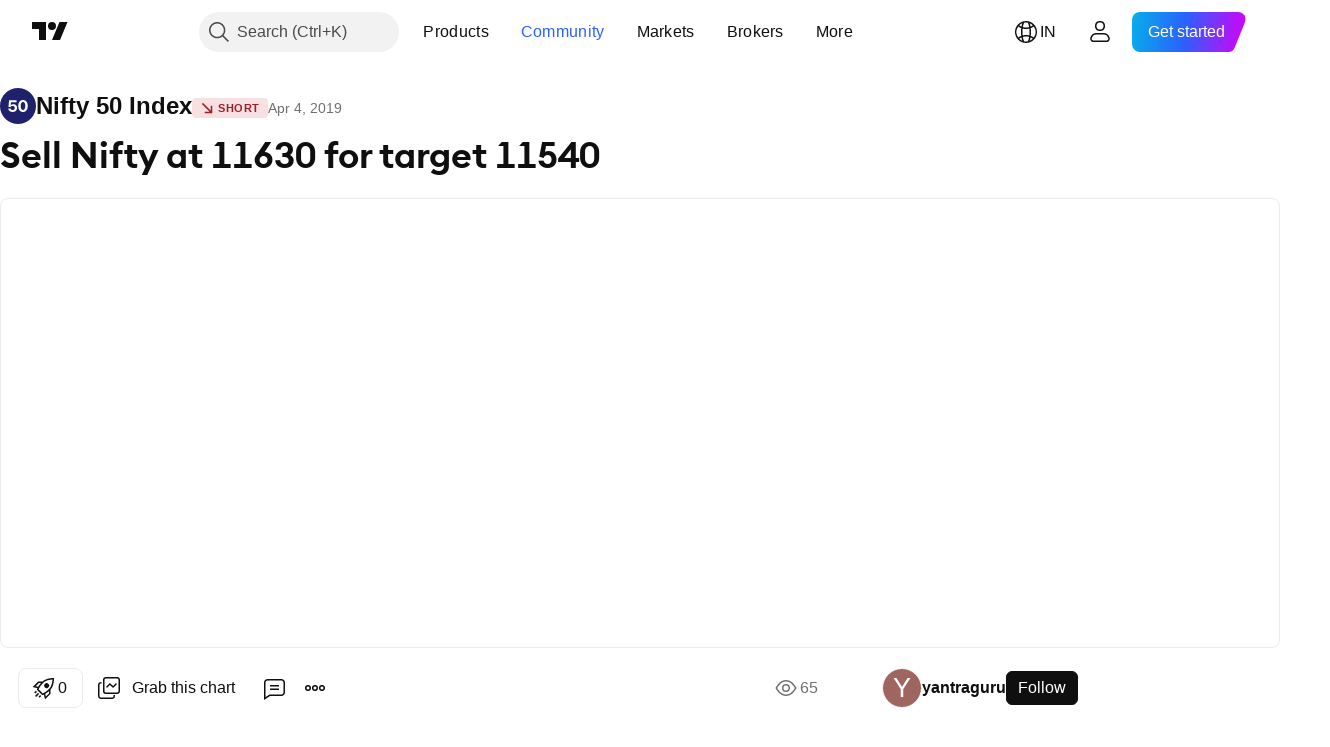

--- FILE ---
content_type: text/html; charset=utf-8
request_url: https://in.tradingview.com/chart/NIFTY/Ix5aB5G0-Sell-Nifty-at-11630-for-target-11540/
body_size: 77419
content:


<!DOCTYPE html>
<html lang="en" dir="ltr" class="is-not-authenticated is-not-pro  theme-light"
 data-theme="light">
<head><meta charset="utf-8" />
<meta name="viewport" content="width=device-width, initial-scale=1.0, maximum-scale=1.0, minimum-scale=1.0, user-scalable=no">	<script nonce="Rf6Gy9gMoNacgA158L+gUg==">window.initData = {};</script><title>Sell Nifty at 11630 for target 11540 for NSE:NIFTY by yantraguru — TradingView India</title>
<!-- { block promo_footer_css_bundle } -->
		<!-- { render_css_bundle('promo_footer') } -->
		<link crossorigin="anonymous" href="https://static.tradingview.com/static/bundles/15992.6ab8fddbbeec572ad16b.css" rel="stylesheet" type="text/css"/>
	<!-- { endblock promo_footer_css_bundle } -->

	<!-- { block personal_css_bundle } -->
		<!-- render_css_bundle('base') -->
		<link crossorigin="anonymous" href="https://static.tradingview.com/static/bundles/7204.bd4a617f902d8e4336d7.css" rel="stylesheet" type="text/css"/>
<link crossorigin="anonymous" href="https://static.tradingview.com/static/bundles/77196.1ee43ed7cda5d814dba7.css" rel="stylesheet" type="text/css"/>
<link crossorigin="anonymous" href="https://static.tradingview.com/static/bundles/12874.2243f526973e835a8777.css" rel="stylesheet" type="text/css"/>
<link crossorigin="anonymous" href="https://static.tradingview.com/static/bundles/20541.ffebbd5b14e162a70fac.css" rel="stylesheet" type="text/css"/>
<link crossorigin="anonymous" href="https://static.tradingview.com/static/bundles/22691.df517de208b59f042c3b.css" rel="stylesheet" type="text/css"/>
<link crossorigin="anonymous" href="https://static.tradingview.com/static/bundles/72834.146c7925be9f43c9c767.css" rel="stylesheet" type="text/css"/>
<link crossorigin="anonymous" href="https://static.tradingview.com/static/bundles/6656.0e277b504c24d73f6420.css" rel="stylesheet" type="text/css"/>
<link crossorigin="anonymous" href="https://static.tradingview.com/static/bundles/97406.a24aa84d5466dfc219e3.css" rel="stylesheet" type="text/css"/>
<link crossorigin="anonymous" href="https://static.tradingview.com/static/bundles/51307.bb4e309d13e8ea654e19.css" rel="stylesheet" type="text/css"/>
<link crossorigin="anonymous" href="https://static.tradingview.com/static/bundles/62560.c8a32e4a427c0c57131c.css" rel="stylesheet" type="text/css"/>
<link crossorigin="anonymous" href="https://static.tradingview.com/static/bundles/28415.e6caff1a47a6c8a0f783.css" rel="stylesheet" type="text/css"/>
<link crossorigin="anonymous" href="https://static.tradingview.com/static/bundles/78820.3dc3168a8005e8c156fe.css" rel="stylesheet" type="text/css"/>
<link crossorigin="anonymous" href="https://static.tradingview.com/static/bundles/4857.2a0b835c9459f5e8f334.css" rel="stylesheet" type="text/css"/>
<link crossorigin="anonymous" href="https://static.tradingview.com/static/bundles/30608.1b5e0eb056a8145e2004.css" rel="stylesheet" type="text/css"/>
<link crossorigin="anonymous" href="https://static.tradingview.com/static/bundles/60733.515b38c2fad56295e0d7.css" rel="stylesheet" type="text/css"/>
<link crossorigin="anonymous" href="https://static.tradingview.com/static/bundles/94584.053cede951b9d64dea44.css" rel="stylesheet" type="text/css"/>
<link crossorigin="anonymous" href="https://static.tradingview.com/static/bundles/52294.8c6373aa92664b86de9e.css" rel="stylesheet" type="text/css"/>
<link crossorigin="anonymous" href="https://static.tradingview.com/static/bundles/56167.a33c76f5549cc7102e61.css" rel="stylesheet" type="text/css"/>
<link crossorigin="anonymous" href="https://static.tradingview.com/static/bundles/72373.cdd20397318c8a54ee02.css" rel="stylesheet" type="text/css"/>
<link crossorigin="anonymous" href="https://static.tradingview.com/static/bundles/68820.b0c44555783cdd4786b8.css" rel="stylesheet" type="text/css"/>
<link crossorigin="anonymous" href="https://static.tradingview.com/static/bundles/39394.1f12e32e6d4c4b83fe10.css" rel="stylesheet" type="text/css"/>
<link crossorigin="anonymous" href="https://static.tradingview.com/static/bundles/28562.e29096bd778450adbd58.css" rel="stylesheet" type="text/css"/>
<link crossorigin="anonymous" href="https://static.tradingview.com/static/bundles/19934.288c07086ff109a1d327.css" rel="stylesheet" type="text/css"/>
<link crossorigin="anonymous" href="https://static.tradingview.com/static/bundles/5911.5f96f6b3c550d3f0da23.css" rel="stylesheet" type="text/css"/>
<link crossorigin="anonymous" href="https://static.tradingview.com/static/bundles/6133.2dae60a90526a493d165.css" rel="stylesheet" type="text/css"/>
<link crossorigin="anonymous" href="https://static.tradingview.com/static/bundles/30331.cec6b9b458e103483d37.css" rel="stylesheet" type="text/css"/>
<link crossorigin="anonymous" href="https://static.tradingview.com/static/bundles/45207.4c0489c8756499c78a5e.css" rel="stylesheet" type="text/css"/>
<link crossorigin="anonymous" href="https://static.tradingview.com/static/bundles/17644.53a8a16a13c65b9ef1b6.css" rel="stylesheet" type="text/css"/>
<link crossorigin="anonymous" href="https://static.tradingview.com/static/bundles/5347.66e97921f2de4965604d.css" rel="stylesheet" type="text/css"/>
<link crossorigin="anonymous" href="https://static.tradingview.com/static/bundles/90145.8b74b8d86218eec14871.css" rel="stylesheet" type="text/css"/>
<link crossorigin="anonymous" href="https://static.tradingview.com/static/bundles/59334.4a832facb7e57c5e13f3.css" rel="stylesheet" type="text/css"/>
<link crossorigin="anonymous" href="https://static.tradingview.com/static/bundles/91361.140a08c3b11237f684ec.css" rel="stylesheet" type="text/css"/>
<link crossorigin="anonymous" href="https://static.tradingview.com/static/bundles/3691.a607e1947cc1d6442aef.css" rel="stylesheet" type="text/css"/>
<link crossorigin="anonymous" href="https://static.tradingview.com/static/bundles/79248.b085e41549ac76222ff0.css" rel="stylesheet" type="text/css"/>
<link crossorigin="anonymous" href="https://static.tradingview.com/static/bundles/17675.7322b9d581c3bd767a8f.css" rel="stylesheet" type="text/css"/>
	<!-- { endblock personal_css_bundle } -->

	<!-- { block extra_styles } -->
	<link crossorigin="anonymous" href="https://static.tradingview.com/static/bundles/26184.a8e87c60a250a6212b03.css" rel="stylesheet" type="text/css"/>
<link crossorigin="anonymous" href="https://static.tradingview.com/static/bundles/62419.12891bfbb287744d3a89.css" rel="stylesheet" type="text/css"/>
<link crossorigin="anonymous" href="https://static.tradingview.com/static/bundles/32078.4dd8f716b361ea76fac9.css" rel="stylesheet" type="text/css"/>
<link crossorigin="anonymous" href="https://static.tradingview.com/static/bundles/50370.a1a91e4e3b8d4d56af6a.css" rel="stylesheet" type="text/css"/>
<link crossorigin="anonymous" href="https://static.tradingview.com/static/bundles/29903.89b41c884d5213432809.css" rel="stylesheet" type="text/css"/>
<link crossorigin="anonymous" href="https://static.tradingview.com/static/bundles/24840.08865a24cd22e705a127.css" rel="stylesheet" type="text/css"/>
<link crossorigin="anonymous" href="https://static.tradingview.com/static/bundles/61504.303d3d3a2eef8a440230.css" rel="stylesheet" type="text/css"/>
<link crossorigin="anonymous" href="https://static.tradingview.com/static/bundles/84592.9ad3142f13630874398c.css" rel="stylesheet" type="text/css"/>
<link crossorigin="anonymous" href="https://static.tradingview.com/static/bundles/68650.e664998b1025f8944a19.css" rel="stylesheet" type="text/css"/>
<link crossorigin="anonymous" href="https://static.tradingview.com/static/bundles/58572.dad95b9e4df028f98405.css" rel="stylesheet" type="text/css"/>
<link crossorigin="anonymous" href="https://static.tradingview.com/static/bundles/86459.a94905aa773ec52c64fa.css" rel="stylesheet" type="text/css"/>
<link crossorigin="anonymous" href="https://static.tradingview.com/static/bundles/87828.b5acda22a891bd0b8b78.css" rel="stylesheet" type="text/css"/>
<link crossorigin="anonymous" href="https://static.tradingview.com/static/bundles/81350.86c68c4067216e42a0f1.css" rel="stylesheet" type="text/css"/>
<link crossorigin="anonymous" href="https://static.tradingview.com/static/bundles/27877.826c38517eae6571304f.css" rel="stylesheet" type="text/css"/>
<link crossorigin="anonymous" href="https://static.tradingview.com/static/bundles/84509.b78aa0f889805782a114.css" rel="stylesheet" type="text/css"/>
<link crossorigin="anonymous" href="https://static.tradingview.com/static/bundles/62156.ce7b2959f31f83034b45.css" rel="stylesheet" type="text/css"/>
<link crossorigin="anonymous" href="https://static.tradingview.com/static/bundles/56254.a23f3ec5b836024b605b.css" rel="stylesheet" type="text/css"/>
<link crossorigin="anonymous" href="https://static.tradingview.com/static/bundles/88936.d49d6f461c53e70b38bc.css" rel="stylesheet" type="text/css"/>
<link crossorigin="anonymous" href="https://static.tradingview.com/static/bundles/54123.b37eaf239cea1a4a4b98.css" rel="stylesheet" type="text/css"/>
<link crossorigin="anonymous" href="https://static.tradingview.com/static/bundles/14544.83eca2c4704f4649b7a3.css" rel="stylesheet" type="text/css"/>
<link crossorigin="anonymous" href="https://static.tradingview.com/static/bundles/31069.c75dd2e4bc4003a8d3c6.css" rel="stylesheet" type="text/css"/>
<link crossorigin="anonymous" href="https://static.tradingview.com/static/bundles/67877.2fb5f6f3eb739c16078d.css" rel="stylesheet" type="text/css"/>
<link crossorigin="anonymous" href="https://static.tradingview.com/static/bundles/50553.3ab347d4bc9cadf8d238.css" rel="stylesheet" type="text/css"/>
<link crossorigin="anonymous" href="https://static.tradingview.com/static/bundles/18013.0655ac40c6882bf9e438.css" rel="stylesheet" type="text/css"/>
<link crossorigin="anonymous" href="https://static.tradingview.com/static/bundles/75070.42c5ad63db6e22dd1780.css" rel="stylesheet" type="text/css"/>
<link crossorigin="anonymous" href="https://static.tradingview.com/static/bundles/85379.e2d0f6189d763981c46b.css" rel="stylesheet" type="text/css"/>
<link crossorigin="anonymous" href="https://static.tradingview.com/static/bundles/11285.2ad4e54f72ca1dbe5a12.css" rel="stylesheet" type="text/css"/>
<link crossorigin="anonymous" href="https://static.tradingview.com/static/bundles/3406.24a50d99637b4e3bf9e7.css" rel="stylesheet" type="text/css"/>
<link crossorigin="anonymous" href="https://static.tradingview.com/static/bundles/62882.bb7416e25ce047652be6.css" rel="stylesheet" type="text/css"/>
<link crossorigin="anonymous" href="https://static.tradingview.com/static/bundles/14142.fa043cf9d22075746ca7.css" rel="stylesheet" type="text/css"/>
<link crossorigin="anonymous" href="https://static.tradingview.com/static/bundles/70835.249d27fbf7cfdf5dfd83.css" rel="stylesheet" type="text/css"/>
<link crossorigin="anonymous" href="https://static.tradingview.com/static/bundles/92124.5845fa80448b407d32ec.css" rel="stylesheet" type="text/css"/>
<link crossorigin="anonymous" href="https://static.tradingview.com/static/bundles/98703.a2b02fc165a1c32d442e.css" rel="stylesheet" type="text/css"/>
<link crossorigin="anonymous" href="https://static.tradingview.com/static/bundles/65644.82e6d18dc48a569d26eb.css" rel="stylesheet" type="text/css"/>
<link crossorigin="anonymous" href="https://static.tradingview.com/static/bundles/5605.7992e8c447118cda6e67.css" rel="stylesheet" type="text/css"/>
<link crossorigin="anonymous" href="https://static.tradingview.com/static/bundles/57014.5d64ece78149214e8812.css" rel="stylesheet" type="text/css"/>
<link crossorigin="anonymous" href="https://static.tradingview.com/static/bundles/96133.507ceb094fe735b3e439.css" rel="stylesheet" type="text/css"/>
<link crossorigin="anonymous" href="https://static.tradingview.com/static/bundles/85992.24dc3e7280c9494642a6.css" rel="stylesheet" type="text/css"/>
<link crossorigin="anonymous" href="https://static.tradingview.com/static/bundles/52665.005deab1142faaf7462d.css" rel="stylesheet" type="text/css"/>
<link crossorigin="anonymous" href="https://static.tradingview.com/static/bundles/96614.aa36a3e7cbd35864ab1c.css" rel="stylesheet" type="text/css"/>
<link crossorigin="anonymous" href="https://static.tradingview.com/static/bundles/78698.9e07627cdc60a2c13dc3.css" rel="stylesheet" type="text/css"/>
<link crossorigin="anonymous" href="https://static.tradingview.com/static/bundles/96946.664cb7df376aef027378.css" rel="stylesheet" type="text/css"/>
<link crossorigin="anonymous" href="https://static.tradingview.com/static/bundles/94425.e8a11b1164ed8f31863d.css" rel="stylesheet" type="text/css"/>
<link crossorigin="anonymous" href="https://static.tradingview.com/static/bundles/30931.b2e7517523adce965dba.css" rel="stylesheet" type="text/css"/>
<link crossorigin="anonymous" href="https://static.tradingview.com/static/bundles/13619.8ac06c6d6672271c5f68.css" rel="stylesheet" type="text/css"/>
<link crossorigin="anonymous" href="https://static.tradingview.com/static/bundles/12748.199034cf25af72be11eb.css" rel="stylesheet" type="text/css"/>
<link crossorigin="anonymous" href="https://static.tradingview.com/static/bundles/66857.843c3e887cfdf130d542.css" rel="stylesheet" type="text/css"/>
<link crossorigin="anonymous" href="https://static.tradingview.com/static/bundles/18350.e409f558fe163ea9a3de.css" rel="stylesheet" type="text/css"/>
<link crossorigin="anonymous" href="https://static.tradingview.com/static/bundles/92112.db4c9d5652778b489aaa.css" rel="stylesheet" type="text/css"/>
<link crossorigin="anonymous" href="https://static.tradingview.com/static/bundles/68448.f611cd4d950c54a2caec.css" rel="stylesheet" type="text/css"/>
<link crossorigin="anonymous" href="https://static.tradingview.com/static/bundles/24309.848f88391da875ceb2a3.css" rel="stylesheet" type="text/css"/>
<link crossorigin="anonymous" href="https://static.tradingview.com/static/bundles/32388.e2ac42d074266d6f4cc4.css" rel="stylesheet" type="text/css"/>
<link crossorigin="anonymous" href="https://static.tradingview.com/static/bundles/2298.e4906aeeda8c192efa8f.css" rel="stylesheet" type="text/css"/>
<link crossorigin="anonymous" href="https://static.tradingview.com/static/bundles/6811.4ca141638fbeaa002769.css" rel="stylesheet" type="text/css"/>
<link crossorigin="anonymous" href="https://static.tradingview.com/static/bundles/34022.f218afa7d02ef496982b.css" rel="stylesheet" type="text/css"/>
<link crossorigin="anonymous" href="https://static.tradingview.com/static/bundles/9313.ef5d27e92eb3d48dab23.css" rel="stylesheet" type="text/css"/>
<link crossorigin="anonymous" href="https://static.tradingview.com/static/bundles/87844.a89d3d49f869720ebbba.css" rel="stylesheet" type="text/css"/>
<link crossorigin="anonymous" href="https://static.tradingview.com/static/bundles/79780.84d89360ede6a350ded3.css" rel="stylesheet" type="text/css"/>
<link crossorigin="anonymous" href="https://static.tradingview.com/static/bundles/50694.e8c29c22063c80408cca.css" rel="stylesheet" type="text/css"/>
<link crossorigin="anonymous" href="https://static.tradingview.com/static/bundles/22969.c32eeb1152afcd97b12e.css" rel="stylesheet" type="text/css"/>
<link crossorigin="anonymous" href="https://static.tradingview.com/static/bundles/83580.fdc9454547343089f3c6.css" rel="stylesheet" type="text/css"/>
<link crossorigin="anonymous" href="https://static.tradingview.com/static/bundles/20789.ab5c2b3cb921527e4170.css" rel="stylesheet" type="text/css"/>
<link crossorigin="anonymous" href="https://static.tradingview.com/static/bundles/29592.6154c4943032cbc1f19b.css" rel="stylesheet" type="text/css"/>
<link crossorigin="anonymous" href="https://static.tradingview.com/static/bundles/31916.57160ac113283e720311.css" rel="stylesheet" type="text/css"/>
<link crossorigin="anonymous" href="https://static.tradingview.com/static/bundles/55174.dc96c4d047ce06b033ba.css" rel="stylesheet" type="text/css"/>
<link crossorigin="anonymous" href="https://static.tradingview.com/static/bundles/5969.21c839e51d9fe09bc1ad.css" rel="stylesheet" type="text/css"/>
<link crossorigin="anonymous" href="https://static.tradingview.com/static/bundles/83332.323d337a96ea2d0d1f5b.css" rel="stylesheet" type="text/css"/>
<link crossorigin="anonymous" href="https://static.tradingview.com/static/bundles/26149.58e3d28c4207f0232d45.css" rel="stylesheet" type="text/css"/>
<link crossorigin="anonymous" href="https://static.tradingview.com/static/bundles/5769.b3335017ad0d222109e8.css" rel="stylesheet" type="text/css"/>
<link crossorigin="anonymous" href="https://static.tradingview.com/static/bundles/49022.455c0a58d3762d16e782.css" rel="stylesheet" type="text/css"/>
<link crossorigin="anonymous" href="https://static.tradingview.com/static/bundles/38582.2b62a108282b3e90d95c.css" rel="stylesheet" type="text/css"/>
<link crossorigin="anonymous" href="https://static.tradingview.com/static/bundles/15001.aa02a2d96f821d501dba.css" rel="stylesheet" type="text/css"/>
<link crossorigin="anonymous" href="https://static.tradingview.com/static/bundles/75432.cee64bd18eb72dd37b3d.css" rel="stylesheet" type="text/css"/>
<link crossorigin="anonymous" href="https://static.tradingview.com/static/bundles/43165.f500e435f461fabe05f6.css" rel="stylesheet" type="text/css"/>
<link crossorigin="anonymous" href="https://static.tradingview.com/static/bundles/70571.51824f94f04f357f27ed.css" rel="stylesheet" type="text/css"/>
<link crossorigin="anonymous" href="https://static.tradingview.com/static/bundles/6695.1ea7d74fa789f5e3b9c4.css" rel="stylesheet" type="text/css"/>
<link crossorigin="anonymous" href="https://static.tradingview.com/static/bundles/42734.28212819357e05bc15ab.css" rel="stylesheet" type="text/css"/>
<link crossorigin="anonymous" href="https://static.tradingview.com/static/bundles/97915.5b2ef44e883aedf9ee07.css" rel="stylesheet" type="text/css"/>
<link crossorigin="anonymous" href="https://static.tradingview.com/static/bundles/35229.f7d16c2e8bbca89e1d2b.css" rel="stylesheet" type="text/css"/>
<link crossorigin="anonymous" href="https://static.tradingview.com/static/bundles/49468.bd38a05bcbe9f63005d5.css" rel="stylesheet" type="text/css"/>
<link crossorigin="anonymous" href="https://static.tradingview.com/static/bundles/16543.7bcb96fa677df6654c99.css" rel="stylesheet" type="text/css"/>
<link crossorigin="anonymous" href="https://static.tradingview.com/static/bundles/78076.434b6268f44aba75e190.css" rel="stylesheet" type="text/css"/>
<link crossorigin="anonymous" href="https://static.tradingview.com/static/bundles/68844.52241fb1c81e27787e36.css" rel="stylesheet" type="text/css"/>
<link crossorigin="anonymous" href="https://static.tradingview.com/static/bundles/78806.af4707505f695c7b7e7e.css" rel="stylesheet" type="text/css"/>
<link crossorigin="anonymous" href="https://static.tradingview.com/static/bundles/67957.26bd3f4dca9113e5bd92.css" rel="stylesheet" type="text/css"/>
<link crossorigin="anonymous" href="https://static.tradingview.com/static/bundles/95626.0b382ed55589e98e3418.css" rel="preload" as="style"/>
<link crossorigin="anonymous" href="https://static.tradingview.com/static/bundles/4876.8876d8fb744d67484f1f.css" rel="preload" as="style"/>
<link crossorigin="anonymous" href="https://static.tradingview.com/static/bundles/79185.94b15842cd307f061854.css" rel="preload" as="style"/>
<link crossorigin="anonymous" href="https://static.tradingview.com/static/bundles/49822.f499cfafbc0a791ec49e.css" rel="preload" as="style"/>
	<!-- { endblock extra_styles } --><script nonce="Rf6Gy9gMoNacgA158L+gUg==">
	window.locale = 'in';
	window.language = 'en';
</script>
	<!-- { block promo_footer_js_bundle } -->
		<!-- { render_js_bundle('promo_footer') } -->
		<link crossorigin="anonymous" href="https://static.tradingview.com/static/bundles/en.63639.1944621f814981fac967.js" rel="preload" as="script"/>
<link crossorigin="anonymous" href="https://static.tradingview.com/static/bundles/25096.92bda83ae2bfdec74d91.js" rel="preload" as="script"/>
<link crossorigin="anonymous" href="https://static.tradingview.com/static/bundles/promo_footer.954e6f05cc562c25e58d.js" rel="preload" as="script"/><script crossorigin="anonymous" src="https://static.tradingview.com/static/bundles/en.63639.1944621f814981fac967.js" defer></script>
<script crossorigin="anonymous" src="https://static.tradingview.com/static/bundles/25096.92bda83ae2bfdec74d91.js" defer></script>
<script crossorigin="anonymous" src="https://static.tradingview.com/static/bundles/promo_footer.954e6f05cc562c25e58d.js" defer></script>
	<!-- { endblock promo_footer_js_bundle } -->

	<!-- { block personal_js_bundle } -->
		<!-- render_js_bundle('base') -->
		<link crossorigin="anonymous" href="https://static.tradingview.com/static/bundles/runtime.1639f0a1652a120749c9.js" rel="preload" as="script"/>
<link crossorigin="anonymous" href="https://static.tradingview.com/static/bundles/en.11389.2b9c5a4a377923252369.js" rel="preload" as="script"/>
<link crossorigin="anonymous" href="https://static.tradingview.com/static/bundles/32227.d826c45d2d27f2ff4314.js" rel="preload" as="script"/>
<link crossorigin="anonymous" href="https://static.tradingview.com/static/bundles/77507.fb006c0c7a02051cf5cd.js" rel="preload" as="script"/>
<link crossorigin="anonymous" href="https://static.tradingview.com/static/bundles/22665.478e72b4af5ae0c375ec.js" rel="preload" as="script"/>
<link crossorigin="anonymous" href="https://static.tradingview.com/static/bundles/12886.7be7542f140baf734d79.js" rel="preload" as="script"/>
<link crossorigin="anonymous" href="https://static.tradingview.com/static/bundles/22023.035d84389dc598280aca.js" rel="preload" as="script"/>
<link crossorigin="anonymous" href="https://static.tradingview.com/static/bundles/2373.7f1c5f402e07b6f9d0b4.js" rel="preload" as="script"/>
<link crossorigin="anonymous" href="https://static.tradingview.com/static/bundles/62134.57ec9cb3f1548c6e710a.js" rel="preload" as="script"/>
<link crossorigin="anonymous" href="https://static.tradingview.com/static/bundles/1620.cf91b3df49fde2229d37.js" rel="preload" as="script"/>
<link crossorigin="anonymous" href="https://static.tradingview.com/static/bundles/68134.53b8dc667ab093512b37.js" rel="preload" as="script"/>
<link crossorigin="anonymous" href="https://static.tradingview.com/static/bundles/93243.9f32faddc6003d3f9057.js" rel="preload" as="script"/>
<link crossorigin="anonymous" href="https://static.tradingview.com/static/bundles/13071.91e2fa9b6767c20351c0.js" rel="preload" as="script"/>
<link crossorigin="anonymous" href="https://static.tradingview.com/static/bundles/32378.b87f7c1aed020f9c3427.js" rel="preload" as="script"/>
<link crossorigin="anonymous" href="https://static.tradingview.com/static/bundles/29138.383caf3c5b6f45e5df5b.js" rel="preload" as="script"/>
<link crossorigin="anonymous" href="https://static.tradingview.com/static/bundles/23298.0b1a2a8df7ae6c4f9aff.js" rel="preload" as="script"/>
<link crossorigin="anonymous" href="https://static.tradingview.com/static/bundles/91834.5fd292a5c7fa61cec1af.js" rel="preload" as="script"/>
<link crossorigin="anonymous" href="https://static.tradingview.com/static/bundles/81015.bf8d8baf1e9bdee91b08.js" rel="preload" as="script"/>
<link crossorigin="anonymous" href="https://static.tradingview.com/static/bundles/70241.37c6eebd1c31e49a42e0.js" rel="preload" as="script"/>
<link crossorigin="anonymous" href="https://static.tradingview.com/static/bundles/base.26f59c46d5e73f5d923e.js" rel="preload" as="script"/><script crossorigin="anonymous" src="https://static.tradingview.com/static/bundles/runtime.1639f0a1652a120749c9.js" defer></script>
<script crossorigin="anonymous" src="https://static.tradingview.com/static/bundles/en.11389.2b9c5a4a377923252369.js" defer></script>
<script crossorigin="anonymous" src="https://static.tradingview.com/static/bundles/32227.d826c45d2d27f2ff4314.js" defer></script>
<script crossorigin="anonymous" src="https://static.tradingview.com/static/bundles/77507.fb006c0c7a02051cf5cd.js" defer></script>
<script crossorigin="anonymous" src="https://static.tradingview.com/static/bundles/22665.478e72b4af5ae0c375ec.js" defer></script>
<script crossorigin="anonymous" src="https://static.tradingview.com/static/bundles/12886.7be7542f140baf734d79.js" defer></script>
<script crossorigin="anonymous" src="https://static.tradingview.com/static/bundles/22023.035d84389dc598280aca.js" defer></script>
<script crossorigin="anonymous" src="https://static.tradingview.com/static/bundles/2373.7f1c5f402e07b6f9d0b4.js" defer></script>
<script crossorigin="anonymous" src="https://static.tradingview.com/static/bundles/62134.57ec9cb3f1548c6e710a.js" defer></script>
<script crossorigin="anonymous" src="https://static.tradingview.com/static/bundles/1620.cf91b3df49fde2229d37.js" defer></script>
<script crossorigin="anonymous" src="https://static.tradingview.com/static/bundles/68134.53b8dc667ab093512b37.js" defer></script>
<script crossorigin="anonymous" src="https://static.tradingview.com/static/bundles/93243.9f32faddc6003d3f9057.js" defer></script>
<script crossorigin="anonymous" src="https://static.tradingview.com/static/bundles/13071.91e2fa9b6767c20351c0.js" defer></script>
<script crossorigin="anonymous" src="https://static.tradingview.com/static/bundles/32378.b87f7c1aed020f9c3427.js" defer></script>
<script crossorigin="anonymous" src="https://static.tradingview.com/static/bundles/29138.383caf3c5b6f45e5df5b.js" defer></script>
<script crossorigin="anonymous" src="https://static.tradingview.com/static/bundles/23298.0b1a2a8df7ae6c4f9aff.js" defer></script>
<script crossorigin="anonymous" src="https://static.tradingview.com/static/bundles/91834.5fd292a5c7fa61cec1af.js" defer></script>
<script crossorigin="anonymous" src="https://static.tradingview.com/static/bundles/81015.bf8d8baf1e9bdee91b08.js" defer></script>
<script crossorigin="anonymous" src="https://static.tradingview.com/static/bundles/70241.37c6eebd1c31e49a42e0.js" defer></script>
<script crossorigin="anonymous" src="https://static.tradingview.com/static/bundles/base.26f59c46d5e73f5d923e.js" defer></script>
	<!-- { endblock personal_js_bundle } -->

	<!-- { block additional_js_bundle } -->
	<!-- { endblock additional_js_bundle } -->	<script nonce="Rf6Gy9gMoNacgA158L+gUg==">
		window.initData = window.initData || {};
		window.initData.theme = "light";
			(()=>{"use strict";const t=/(?:^|;)\s*theme=(dark|light)(?:;|$)|$/.exec(document.cookie)[1];t&&(document.documentElement.classList.toggle("theme-dark","dark"===t),document.documentElement.classList.toggle("theme-light","light"===t),document.documentElement.dataset.theme=t,window.initData=window.initData||{},window.initData.theme=t)})();
	</script>
	<script nonce="Rf6Gy9gMoNacgA158L+gUg==">
		(()=>{"use strict";"undefined"!=typeof window&&"undefined"!=typeof navigator&&/mac/i.test(navigator.platform)&&document.documentElement.classList.add("mac_os_system")})();
	</script>

	<script nonce="Rf6Gy9gMoNacgA158L+gUg==">var environment = "battle";
		window.WS_HOST_PING_REQUIRED = true;
		window.BUILD_TIME = "2026-01-16T11:35:19";
		window.WEBSOCKET_HOST = "data.tradingview.com";
		window.WEBSOCKET_PRO_HOST = "prodata.tradingview.com";
		window.WEBSOCKET_HOST_FOR_DEEP_BACKTESTING = "history-data.tradingview.com";
		window.WIDGET_HOST = "https://www.tradingview-widget.com";
		window.TradingView = window.TradingView || {};
	</script>

	<link rel="conversions-config" href="https://s3.tradingview.com/conversions_en.json">
	<link rel="metrics-config" href="https://scanner-backend.tradingview.com/enum/ordered?id=metrics_full_name,metrics&lang=en&label-product=ytm-metrics-plan.json" crossorigin>

	<script nonce="Rf6Gy9gMoNacgA158L+gUg==">
		(()=>{"use strict";function e(e,t=!1){const{searchParams:n}=new URL(String(location));let s="true"===n.get("mobileapp_new"),o="true"===n.get("mobileapp");if(!t){const e=function(e){const t=e+"=",n=document.cookie.split(";");for(let e=0;e<n.length;e++){let s=n[e];for(;" "===s.charAt(0);)s=s.substring(1,s.length);if(0===s.indexOf(t))return s.substring(t.length,s.length)}return null}("tv_app")||"";s||=["android","android_nps"].includes(e),o||="ios"===e}return!("new"!==e&&"any"!==e||!s)||!("new"===e||!o)}const t="undefined"!=typeof window&&"undefined"!=typeof navigator,n=t&&"ontouchstart"in window,s=(t&&n&&window,t&&(n||navigator.maxTouchPoints),t&&window.chrome&&window.chrome.runtime,t&&window.navigator.userAgent.toLowerCase().indexOf("firefox"),t&&/\sEdge\/\d\d\b/.test(navigator.userAgent),t&&Boolean(navigator.vendor)&&navigator.vendor.indexOf("Apple")>-1&&-1===navigator.userAgent.indexOf("CriOS")&&navigator.userAgent.indexOf("FxiOS"),t&&/mac/i.test(navigator.platform),t&&/Win32|Win64/i.test(navigator.platform),t&&/Linux/i.test(navigator.platform),t&&/Android/i.test(navigator.userAgent)),o=t&&/BlackBerry/i.test(navigator.userAgent),i=t&&/iPhone|iPad|iPod/.test(navigator.platform),c=t&&/Opera Mini/i.test(navigator.userAgent),r=t&&("MacIntel"===navigator.platform&&navigator.maxTouchPoints>1||/iPad/.test(navigator.platform)),a=s||o||i||c,h=window.TradingView=window.TradingView||{};const _={Android:()=>s,BlackBerry:()=>o,iOS:()=>i,Opera:()=>c,isIPad:()=>r,any:()=>a};h.isMobile=_;const l=new Map;function d(){const e=window.location.pathname,t=window.location.host,n=`${t}${e}`;return l.has(n)||l.set(n,function(e,t){const n=["^widget-docs"];for(const e of n)if(new RegExp(e).test(t))return!0;const s=["^widgetembed/?$","^cmewidgetembed/?$","^([0-9a-zA-Z-]+)/widgetembed/?$","^([0-9a-zA-Z-]+)/widgetstatic/?$","^([0-9a-zA-Z-]+)?/?mediumwidgetembed/?$","^twitter-chart/?$","^telegram/chart/?$","^embed/([0-9a-zA-Z]{8})/?$","^widgetpopup/?$","^extension/?$","^idea-popup/?$","^hotlistswidgetembed/?$","^([0-9a-zA-Z-]+)/hotlistswidgetembed/?$","^marketoverviewwidgetembed/?$","^([0-9a-zA-Z-]+)/marketoverviewwidgetembed/?$","^eventswidgetembed/?$","^tickerswidgetembed/?$","^forexcrossrateswidgetembed/?$","^forexheatmapwidgetembed/?$","^marketquoteswidgetembed/?$","^screenerwidget/?$","^cryptomktscreenerwidget/?$","^([0-9a-zA-Z-]+)/cryptomktscreenerwidget/?$","^([0-9a-zA-Z-]+)/marketquoteswidgetembed/?$","^technical-analysis-widget-embed/$","^singlequotewidgetembed/?$","^([0-9a-zA-Z-]+)/singlequotewidgetembed/?$","^embed-widget/([0-9a-zA-Z-]+)/(([0-9a-zA-Z-]+)/)?$","^widget-docs/([0-9a-zA-Z-]+)/([0-9a-zA-Z-/]+)?$"],o=e.replace(/^\//,"");let i;for(let e=s.length-1;e>=0;e--)if(i=new RegExp(s[e]),i.test(o))return!0;return!1}(e,t)),l.get(n)??!1}h.onWidget=d;const g=()=>{},u="~m~";class m{constructor(e,t={}){this.sessionid=null,this.connected=!1,this._timeout=null,this._base=e,this._options={timeout:t.timeout||2e4,connectionType:t.connectionType}}connect(){this._socket=new WebSocket(this._prepareUrl()),this._socket.onmessage=e=>{
if("string"!=typeof e.data)throw new TypeError(`The WebSocket message should be a string. Recieved ${Object.prototype.toString.call(e.data)}`);this._onData(e.data)},this._socket.onclose=this._onClose.bind(this),this._socket.onerror=this._onError.bind(this)}send(e){this._socket&&this._socket.send(this._encode(e))}disconnect(){this._clearIdleTimeout(),this._socket&&(this._socket.onmessage=g,this._socket.onclose=g,this._socket.onerror=g,this._socket.close())}_clearIdleTimeout(){null!==this._timeout&&(clearTimeout(this._timeout),this._timeout=null)}_encode(e){let t,n="";const s=Array.isArray(e)?e:[e],o=s.length;for(let e=0;e<o;e++)t=null===s[e]||void 0===s[e]?"":m._stringify(s[e]),n+=u+t.length+u+t;return n}_decode(e){const t=[];let n,s;do{if(e.substring(0,3)!==u)return t;n="",s="";const o=(e=e.substring(3)).length;for(let t=0;t<o;t++){if(s=Number(e.substring(t,t+1)),Number(e.substring(t,t+1))!==s){e=e.substring(n.length+3),n=Number(n);break}n+=s}t.push(e.substring(0,n)),e=e.substring(n)}while(""!==e);return t}_onData(e){this._setTimeout();const t=this._decode(e),n=t.length;for(let e=0;e<n;e++)this._onMessage(t[e])}_setTimeout(){this._clearIdleTimeout(),this._timeout=setTimeout(this._onTimeout.bind(this),this._options.timeout)}_onTimeout(){this.disconnect(),this._onDisconnect({code:4e3,reason:"socket.io timeout",wasClean:!1})}_onMessage(e){this.sessionid?this._checkIfHeartbeat(e)?this._onHeartbeat(e.slice(3)):this._checkIfJson(e)?this._base.onMessage(JSON.parse(e.slice(3))):this._base.onMessage(e):(this.sessionid=e,this._onConnect())}_checkIfHeartbeat(e){return this._checkMessageType(e,"h")}_checkIfJson(e){return this._checkMessageType(e,"j")}_checkMessageType(e,t){return e.substring(0,3)==="~"+t+"~"}_onHeartbeat(e){this.send("~h~"+e)}_onConnect(){this.connected=!0,this._base.onConnect()}_onDisconnect(e){this._clear(),this._base.onDisconnect(e),this.sessionid=null}_clear(){this.connected=!1}_prepareUrl(){const t=w(this._base.host);if(t.pathname+="socket.io/websocket",t.protocol="wss:",t.searchParams.append("from",window.location.pathname.slice(1,50)),t.searchParams.append("date",window.BUILD_TIME||""),e("any")&&t.searchParams.append("client","mobile"),this._options.connectionType&&t.searchParams.append("type",this._options.connectionType),window.WEBSOCKET_PARAMS_ANALYTICS){const{ws_page_uri:e,ws_ancestor_origin:n}=window.WEBSOCKET_PARAMS_ANALYTICS;e&&t.searchParams.append("page-uri",e),n&&t.searchParams.append("ancestor-origin",n)}const n=window.location.search.includes("widget_token")||window.location.hash.includes("widget_token");return d()||n||t.searchParams.append("auth","sessionid"),t.href}_onClose(e){this._clearIdleTimeout(),this._onDisconnect(e)}_onError(e){this._clearIdleTimeout(),this._clear(),this._base.emit("error",[e]),this.sessionid=null}static _stringify(e){return"[object Object]"===Object.prototype.toString.call(e)?"~j~"+JSON.stringify(e):String(e)}}class p{constructor(e,t){this.host=e,this._connecting=!1,this._events={},this.transport=this._getTransport(t)}isConnected(){
return!!this.transport&&this.transport.connected}isConnecting(){return this._connecting}connect(){this.isConnected()||(this._connecting&&this.disconnect(),this._connecting=!0,this.transport.connect())}send(e){this.transport&&this.transport.connected&&this.transport.send(e)}disconnect(){this.transport&&this.transport.disconnect()}on(e,t){e in this._events||(this._events[e]=[]),this._events[e].push(t)}offAll(){this._events={}}onMessage(e){this.emit("message",[e])}emit(e,t=[]){if(e in this._events){const n=this._events[e].concat(),s=n.length;for(let e=0;e<s;e++)n[e].apply(this,t)}}onConnect(){this.clear(),this.emit("connect")}onDisconnect(e){this.emit("disconnect",[e])}clear(){this._connecting=!1}_getTransport(e){return new m(this,e)}}function w(e){const t=-1!==e.indexOf("/")?new URL(e):new URL("wss://"+e);if("wss:"!==t.protocol&&"https:"!==t.protocol)throw new Error("Invalid websocket base "+e);return t.pathname.endsWith("/")||(t.pathname+="/"),t.search="",t.username="",t.password="",t}const k="undefined"!=typeof window&&Number(window.TELEMETRY_WS_ERROR_LOGS_THRESHOLD)||0;class f{constructor(e,t={}){this._queueStack=[],this._logsQueue=[],this._telemetryObjectsQueue=[],this._reconnectCount=0,this._redirectCount=0,this._errorsCount=0,this._errorsInfoSent=!1,this._connectionStart=null,this._connectionEstablished=null,this._reconnectTimeout=null,this._onlineCancellationToken=null,this._isConnectionForbidden=!1,this._initialHost=t.initialHost||null,this._suggestedHost=e,this._proHost=t.proHost,this._reconnectHost=t.reconnectHost,this._noReconnectAfterTimeout=!0===t.noReconnectAfterTimeout,this._dataRequestTimeout=t.dataRequestTimeout,this._connectionType=t.connectionType,this._doConnect(),t.pingRequired&&-1===window.location.search.indexOf("noping")&&this._startPing()}connect(){this._tryConnect()}resetCounters(){this._reconnectCount=0,this._redirectCount=0}setLogger(e,t){this._logger=e,this._getLogHistory=t,this._flushLogs()}setTelemetry(e){this._telemetry=e,this._telemetry.reportSent.subscribe(this,this._onTelemetrySent),this._flushTelemetry()}onReconnect(e){this._onReconnect=e}isConnected(){return!!this._socket&&this._socket.isConnected()}isConnecting(){return!!this._socket&&this._socket.isConnecting()}on(e,t){return!!this._socket&&("connect"===e&&this._socket.isConnected()?t():"disconnect"===e?this._disconnectCallbacks.push(t):this._socket.on(e,t),!0)}getSessionId(){return this._socket&&this._socket.transport?this._socket.transport.sessionid:null}send(e){return this.isConnected()?(this._socket.send(e),!0):(this._queueMessage(e),!1)}getConnectionEstablished(){return this._connectionEstablished}getHost(){const e=this._tryGetProHost();return null!==e?e:this._reconnectHost&&this._reconnectCount>3?this._reconnectHost:this._suggestedHost}getReconnectCount(){return this._reconnectCount}getRedirectCount(){return this._redirectCount}getConnectionStart(){return this._connectionStart}disconnect(){this._clearReconnectTimeout(),(this.isConnected()||this.isConnecting())&&(this._propagateDisconnect(),this._disconnectCallbacks=[],
this._closeSocket())}forbidConnection(){this._isConnectionForbidden=!0,this.disconnect()}allowConnection(){this._isConnectionForbidden=!1,this.connect()}isMaxRedirects(){return this._redirectCount>=20}isMaxReconnects(){return this._reconnectCount>=20}getPingInfo(){return this._pingInfo||null}_tryGetProHost(){return window.TradingView&&window.TradingView.onChartPage&&"battle"===window.environment&&!this._redirectCount&&-1===window.location.href.indexOf("ws_host")?this._initialHost?this._initialHost:void 0!==window.user&&window.user.pro_plan?this._proHost||this._suggestedHost:null:null}_queueMessage(e){0===this._queueStack.length&&this._logMessage(0,"Socket is not connected. Queued a message"),this._queueStack.push(e)}_processMessageQueue(){0!==this._queueStack.length&&(this._logMessage(0,"Processing queued messages"),this._queueStack.forEach(this.send.bind(this)),this._logMessage(0,"Processed "+this._queueStack.length+" messages"),this._queueStack=[])}_onDisconnect(e){this._noReconnectAfterTimeout||null!==this._reconnectTimeout||(this._reconnectTimeout=setTimeout(this._tryReconnect.bind(this),5e3)),this._clearOnlineCancellationToken();let t="disconnect session:"+this.getSessionId();e&&(t+=", code:"+e.code+", reason:"+e.reason,1005===e.code&&this._sendTelemetry("websocket_code_1005")),this._logMessage(0,t),this._propagateDisconnect(e),this._closeSocket(),this._queueStack=[]}_closeSocket(){null!==this._socket&&(this._socket.offAll(),this._socket.disconnect(),this._socket=null)}_logMessage(e,t){const n={method:e,message:t};this._logger?this._flushLogMessage(n):(n.message=`[${(new Date).toISOString()}] ${n.message}`,this._logsQueue.push(n))}_flushLogMessage(e){switch(e.method){case 2:this._logger.logDebug(e.message);break;case 3:this._logger.logError(e.message);break;case 0:this._logger.logInfo(e.message);break;case 1:this._logger.logNormal(e.message)}}_flushLogs(){this._flushLogMessage({method:1,message:"messages from queue. Start."}),this._logsQueue.forEach((e=>{this._flushLogMessage(e)})),this._flushLogMessage({method:1,message:"messages from queue. End."}),this._logsQueue=[]}_sendTelemetry(e,t){const n={event:e,params:t};this._telemetry?this._flushTelemetryObject(n):this._telemetryObjectsQueue.push(n)}_flushTelemetryObject(e){this._telemetry.sendChartReport(e.event,e.params,!1)}_flushTelemetry(){this._telemetryObjectsQueue.forEach((e=>{this._flushTelemetryObject(e)})),this._telemetryObjectsQueue=[]}_doConnect(){this._socket&&(this._socket.isConnected()||this._socket.isConnecting())||(this._clearOnlineCancellationToken(),this._host=this.getHost(),this._socket=new p(this._host,{timeout:this._dataRequestTimeout,connectionType:this._connectionType}),this._logMessage(0,"Connecting to "+this._host),this._bindEvents(),this._disconnectCallbacks=[],this._connectionStart=performance.now(),this._connectionEstablished=null,this._socket.connect(),performance.mark("SWSC",{detail:"Start WebSocket connection"}),this._socket.on("connect",(()=>{performance.mark("EWSC",{detail:"End WebSocket connection"}),
performance.measure("WebSocket connection delay","SWSC","EWSC")})))}_propagateDisconnect(e){const t=this._disconnectCallbacks.length;for(let n=0;n<t;n++)this._disconnectCallbacks[n](e||{})}_bindEvents(){this._socket&&(this._socket.on("connect",(()=>{const e=this.getSessionId();if("string"==typeof e){const t=JSON.parse(e);if(t.redirect)return this._redirectCount+=1,this._suggestedHost=t.redirect,this.isMaxRedirects()&&this._sendTelemetry("redirect_bailout"),void this._redirect()}this._connectionEstablished=performance.now(),this._processMessageQueue(),this._logMessage(0,"connect session:"+e)})),this._socket.on("disconnect",this._onDisconnect.bind(this)),this._socket.on("close",this._onDisconnect.bind(this)),this._socket.on("error",(e=>{this._logMessage(0,new Date+" session:"+this.getSessionId()+" websocket error:"+JSON.stringify(e)),this._sendTelemetry("websocket_error"),this._errorsCount++,!this._errorsInfoSent&&this._errorsCount>=k&&(void 0!==this._lastConnectCallStack&&(this._sendTelemetry("websocket_error_connect_stack",{text:this._lastConnectCallStack}),delete this._lastConnectCallStack),void 0!==this._getLogHistory&&this._sendTelemetry("websocket_error_log",{text:this._getLogHistory(50).join("\n")}),this._errorsInfoSent=!0)})))}_redirect(){this.disconnect(),this._reconnectWhenOnline()}_tryReconnect(){this._tryConnect()&&(this._reconnectCount+=1)}_tryConnect(){return!this._isConnectionForbidden&&(this._clearReconnectTimeout(),this._lastConnectCallStack=new Error(`WebSocket connect stack. Is connected: ${this.isConnected()}.`).stack||"",!this.isConnected()&&(this.disconnect(),this._reconnectWhenOnline(),!0))}_clearOnlineCancellationToken(){this._onlineCancellationToken&&(this._onlineCancellationToken(),this._onlineCancellationToken=null)}_clearReconnectTimeout(){null!==this._reconnectTimeout&&(clearTimeout(this._reconnectTimeout),this._reconnectTimeout=null)}_reconnectWhenOnline(){if(navigator.onLine)return this._logMessage(0,"Network status: online - trying to connect"),this._doConnect(),void(this._onReconnect&&this._onReconnect());this._logMessage(0,"Network status: offline - wait until online"),this._onlineCancellationToken=function(e){let t=e;const n=()=>{window.removeEventListener("online",n),t&&t()};return window.addEventListener("online",n),()=>{t=null}}((()=>{this._logMessage(0,"Network status changed to online - trying to connect"),this._doConnect(),this._onReconnect&&this._onReconnect()}))}_onTelemetrySent(e){"websocket_error"in e&&(this._errorsCount=0,this._errorsInfoSent=!1)}_startPing(){if(this._pingIntervalId)return;const e=w(this.getHost());e.pathname+="ping",e.protocol="https:";let t=0,n=0;const s=e=>{this._pingInfo=this._pingInfo||{max:0,min:1/0,avg:0};const s=(new Date).getTime()-e;s>this._pingInfo.max&&(this._pingInfo.max=s),s<this._pingInfo.min&&(this._pingInfo.min=s),t+=s,n++,this._pingInfo.avg=t/n,n>=10&&this._pingIntervalId&&(clearInterval(this._pingIntervalId),delete this._pingIntervalId)};this._pingIntervalId=setInterval((()=>{const t=(new Date).getTime(),n=new XMLHttpRequest
;n.open("GET",e,!0),n.send(),n.onreadystatechange=()=>{n.readyState===XMLHttpRequest.DONE&&200===n.status&&s(t)}}),1e4)}}window.WSBackendConnection=new f(window.WEBSOCKET_HOST,{pingRequired:window.WS_HOST_PING_REQUIRED,proHost:window.WEBSOCKET_PRO_HOST,reconnectHost:window.WEBSOCKET_HOST_FOR_RECONNECT,initialHost:window.WEBSOCKET_INITIAL_HOST,connectionType:window.WEBSOCKET_CONNECTION_TYPE}),window.WSBackendConnectionCtor=f})();
	</script>


	<script nonce="Rf6Gy9gMoNacgA158L+gUg==">var is_authenticated = false;
		var user = {"username":"Guest","following":"0","followers":"0","ignore_list":[],"available_offers":{}};
		window.initData.priceAlertsFacadeClientUrl = "https://pricealerts.tradingview.com";
		window.initData.currentLocaleInfo = {"language":"en","language_name":"English ‎(India)‎","flag":"in","geoip_code":"in","iso":"en","iso_639_3":"eng","global_name":"Indian"};
		window.initData.offerButtonInfo = {"class_name":"tv-header__offer-button-container--trial-join","title":"Get started","href":"/pricing/?source=header_go_pro_button&feature=start_free_trial","subtitle":null,"expiration":null,"color":"gradient","stretch":false};
		window.initData.settings = {'S3_LOGO_SERVICE_BASE_URL': 'https://s3-symbol-logo.tradingview.com/', 'S3_NEWS_IMAGE_SERVICE_BASE_URL': 'https://s3.tradingview.com/news/', 'WEBPACK_STATIC_PATH': 'https://static.tradingview.com/static/bundles/', 'TRADING_URL': 'https://papertrading.tradingview.com', 'CRUD_STORAGE_URL': 'https://crud-storage.tradingview.com'};
		window.countryCode = "US";


			window.__initialEnabledFeaturesets =
				(window.__initialEnabledFeaturesets || []).concat(
					['tv_production'].concat(
						window.ClientCustomConfiguration && window.ClientCustomConfiguration.getEnabledFeatureSet
							? JSON.parse(window.ClientCustomConfiguration.getEnabledFeatureSet())
							: []
					)
				);

			if (window.ClientCustomConfiguration && window.ClientCustomConfiguration.getDisabledFeatureSet) {
				window.__initialDisabledFeaturesets = JSON.parse(window.ClientCustomConfiguration.getDisabledFeatureSet());
			}



			var lastGlobalNotificationIds = [1014972,1014935,1014899,1014896,1014893,1014890,1014887,1014849,1014846,1014842,1014788];

		var shopConf = {
			offers: [],
		};

		var featureToggleState = {"black_friday_popup":1.0,"black_friday_mainpage":1.0,"black_friday_extend_limitation":1.0,"chart_autosave_5min":1.0,"chart_autosave_30min":1.0,"chart_save_metainfo_separately":1.0,"performance_test_mode":1.0,"ticks_replay":1.0,"footprint_statistic_table":1.0,"chart_storage_hibernation_delay_60min":1.0,"log_replay_to_persistent_logger":1.0,"enable_select_date_replay_mobile":1.0,"support_persistent_logs":1.0,"seasonals_table":1.0,"ytm_on_chart":1.0,"enable_step_by_step_hints_for_drawings":1.0,"enable_new_indicators_templates_view":1.0,"allow_brackets_profit_loss":1.0,"enable_traded_context_linking":1.0,"order_context_validation_in_instant_mode":1.0,"internal_fullscreen_api":1.0,"alerts-presets":1.0,"alerts-watchlist-allow-in-multicondions":1.0,"alerts-pro-symbol-filtering":1.0,"alerts-disable-fires-read-from-toast":1.0,"alerts-editor-fire-rate-setting":1.0,"enable_symbol_change_restriction_on_widgets":1.0,"enable_asx_symbol_restriction":1.0,"symphony_allow_non_partitioned_cookie_on_old_symphony":1.0,"symphony_notification_badges":1.0,"symphony_use_adk_for_upgrade_request":1.0,"telegram_mini_app_reduce_snapshot_quality":1.0,"news_enable_filtering_by_user":1.0,"timeout_django_db":0.15,"timeout_django_usersettings_db":0.15,"timeout_django_charts_db":0.25,"timeout_django_symbols_lists_db":0.25,"timeout_django_minds_db":0.05,"timeout_django_logging_db":0.25,"disable_services_monitor_metrics":1.0,"enable_signin_recaptcha":1.0,"enable_idea_spamdetectorml":1.0,"enable_idea_spamdetectorml_comments":1.0,"enable_spamdetectorml_chat":1.0,"enable_minds_spamdetectorml":1.0,"backend-connections-in-token":1.0,"one_connection_with_exchanges":1.0,"mobile-ads-ios":1.0,"mobile-ads-android":1.0,"google-one-tap-signin":1.0,"braintree-gopro-in-order-dialog":1.0,"braintree-apple-pay":1.0,"braintree-google-pay":1.0,"braintree-apple-pay-from-ios-app":1.0,"braintree-apple-pay-trial":1.0,"triplea-payments":1.0,"braintree-google-pay-trial":1.0,"braintree-one-usd-verification":1.0,"braintree-3ds-enabled":1.0,"braintree-3ds-status-check":1.0,"braintree-additional-card-checks-for-trial":1.0,"braintree-instant-settlement":1.0,"braintree_recurring_billing_scheduler_subscription":1.0,"checkout_manual_capture_required":1.0,"checkout-subscriptions":1.0,"checkout_additional_card_checks_for_trial":1.0,"checkout_fail_on_duplicate_payment_methods_for_trial":1.0,"checkout_fail_on_banned_countries_for_trial":1.0,"checkout_fail_on_banned_bank_for_trial":1.0,"checkout_fail_on_banned_bank_for_premium_trial":1.0,"checkout_fail_on_close_to_expiration_card_trial":1.0,"checkout_fail_on_prepaid_card_trial":1.0,"country_of_issuance_vs_billing_country":1.0,"checkout_show_instead_of_braintree":1.0,"checkout-3ds":1.0,"checkout-3ds-us":1.0,"checkout-paypal":1.0,"checkout_include_account_holder":1.0,"checkout-paypal-trial":1.0,"annual_to_monthly_downgrade_attempt":1.0,"razorpay_trial_10_inr":1.0,"razorpay-card-order-token-section":1.0,"razorpay-card-subscriptions":1.0,"razorpay-upi-subscriptions":1.0,"razorpay-s3-invoice-upload":1.0,"razorpay_include_date_of_birth":1.0,"dlocal-payments":1.0,"braintree_transaction_source":1.0,"vertex-tax":1.0,"receipt_in_emails":1.0,"adwords-analytics":1.0,"disable_mobile_upsell_ios":1.0,"disable_mobile_upsell_android":1.0,"required_agreement_for_rt":1.0,"check_market_data_limits":1.0,"force_to_complete_data":1.0,"force_to_upgrade_to_expert":1.0,"send_tradevan_invoice":1.0,"show_pepe_animation":1.0,"send_next_payment_info_receipt":1.0,"screener-alerts-read-only":1.0,"screener-condition-filters-auto-apply":1.0,"screener_bond_restriction_by_auth_enabled":1.0,"screener_bond_rating_columns_restriction_by_auth_enabled":1.0,"ses_tracking":1.0,"send_financial_notifications":1.0,"spark_translations":1.0,"spark_category_translations":1.0,"spark_tags_translations":1.0,"pro_plan_initial_refunds_disabled":1.0,"previous_monoproduct_purchases_refunds_enabled":1.0,"enable_ideas_recommendations":1.0,"enable_ideas_recommendations_feed":1.0,"fail_on_duplicate_payment_methods_for_trial":1.0,"ethoca_alert_notification_webhook":1.0,"hide_suspicious_users_ideas":1.0,"disable_publish_strategy_range_based_chart":1.0,"restrict_simultaneous_requests":1.0,"login_from_new_device_email":1.0,"ssr_worker_nowait":1.0,"broker_A1CAPITAL":1.0,"broker_ACTIVTRADES":1.0,"broker_ALCHEMYMARKETS":1.0,"broker_ALICEBLUE":1.0,"broker_ALPACA":1.0,"broker_ALRAMZ":1.0,"broker_AMP":1.0,"hide_ANGELONE_on_ios":1.0,"hide_ANGELONE_on_android":1.0,"hide_ANGELONE_on_mobile_web":1.0,"ANGELONE_beta":1.0,"broker_AVA_FUTURES":1.0,"AVA_FUTURES_oauth_authorization":1.0,"broker_B2PRIME":1.0,"hide_BAJAJ_on_ios":1.0,"hide_BAJAJ_on_android":1.0,"hide_BAJAJ_on_mobile_web":1.0,"BAJAJ_beta":1.0,"broker_BEYOND":1.0,"broker_BINANCE":1.0,"enable_binanceapis_base_url":1.0,"broker_BINGBON":1.0,"broker_BITAZZA":1.0,"broker_BITGET":1.0,"broker_BITMEX":1.0,"broker_BITSTAMP":1.0,"broker_BLACKBULL":1.0,"broker_BLUEBERRYMARKETS":1.0,"broker_BTCC":1.0,"broker_BYBIT":1.0,"broker_CAPITALCOM":1.0,"broker_CAPTRADER":1.0,"CAPTRADER_separate_integration_migration_warning":1.0,"broker_CFI":1.0,"broker_CGSI":1.0,"hide_CGSI_on_ios":1.0,"hide_CGSI_on_android":1.0,"hide_CGSI_on_mobile_web":1.0,"CGSI_beta":1.0,"broker_CITYINDEX":1.0,"cityindex_spreadbetting":1.0,"broker_CMCMARKETS":1.0,"broker_COBRATRADING":1.0,"broker_COINBASE":1.0,"coinbase_request_server_logger":1.0,"coinbase_cancel_position_brackets":1.0,"broker_COINW":1.0,"broker_COLMEX":1.0,"hide_CQG_on_ios":1.0,"hide_CQG_on_android":1.0,"hide_CQG_on_mobile_web":1.0,"cqg-realtime-bandwidth-limit":1.0,"hide_CRYPTOCOM_on_ios":1.0,"hide_CRYPTOCOM_on_android":1.0,"hide_CRYPTOCOM_on_mobile_web":1.0,"CRYPTOCOM_beta":1.0,"hide_CURRENCYCOM_on_ios":1.0,"hide_CURRENCYCOM_on_android":1.0,"hide_CURRENCYCOM_on_mobile_web":1.0,"hide_CXM_on_ios":1.0,"hide_CXM_on_android":1.0,"hide_CXM_on_mobile_web":1.0,"CXM_beta":1.0,"broker_DAOL":1.0,"broker_DERAYAH":1.0,"broker_DHAN":1.0,"broker_DNSE":1.0,"broker_DORMAN":1.0,"hide_DUMMY_on_ios":1.0,"hide_DUMMY_on_android":1.0,"hide_DUMMY_on_mobile_web":1.0,"broker_EASYMARKETS":1.0,"broker_ECOVALORES":1.0,"ECOVALORES_beta":1.0,"broker_EDGECLEAR":1.0,"edgeclear_oauth_authorization":1.0,"broker_EIGHTCAP":1.0,"broker_ERRANTE":1.0,"broker_ESAFX":1.0,"hide_FIDELITY_on_ios":1.0,"hide_FIDELITY_on_android":1.0,"hide_FIDELITY_on_mobile_web":1.0,"FIDELITY_beta":1.0,"broker_FOREXCOM":1.0,"forexcom_session_v2":1.0,"broker_FPMARKETS":1.0,"hide_FTX_on_ios":1.0,"hide_FTX_on_android":1.0,"hide_FTX_on_mobile_web":1.0,"ftx_request_server_logger":1.0,"broker_FUSIONMARKETS":1.0,"fxcm_server_logger":1.0,"broker_FXCM":1.0,"broker_FXOPEN":1.0,"broker_FXPRO":1.0,"broker_FYERS":1.0,"broker_GATE":1.0,"broker_GBEBROKERS":1.0,"broker_GEMINI":1.0,"broker_GENIALINVESTIMENTOS":1.0,"hide_GLOBALPRIME_on_ios":1.0,"hide_GLOBALPRIME_on_android":1.0,"hide_GLOBALPRIME_on_mobile_web":1.0,"globalprime-brokers-side-maintenance":1.0,"broker_GOMARKETS":1.0,"broker_GOTRADE":1.0,"broker_HERENYA":1.0,"hide_HTX_on_ios":1.0,"hide_HTX_on_android":1.0,"hide_HTX_on_mobile_web":1.0,"broker_IBKR":1.0,"check_ibkr_side_maintenance":1.0,"ibkr_request_server_logger":1.0,"ibkr_parallel_provider_initialization":1.0,"ibkr_ws_account_summary":1.0,"ibkr_ws_server_logger":1.0,"ibkr_subscribe_to_order_updates_first":1.0,"ibkr_ws_account_ledger":1.0,"broker_IBROKER":1.0,"broker_ICMARKETS":1.0,"broker_ICMARKETS_ASIC":1.0,"broker_ICMARKETS_EU":1.0,"broker_IG":1.0,"broker_INFOYATIRIM":1.0,"broker_INNOVESTX":1.0,"broker_INTERACTIVEIL":1.0,"broker_IRONBEAM":1.0,"hide_IRONBEAM_CQG_on_ios":1.0,"hide_IRONBEAM_CQG_on_android":1.0,"hide_IRONBEAM_CQG_on_mobile_web":1.0,"broker_KSECURITIES":1.0,"broker_LIBERATOR":1.0,"broker_MEXEM":1.0,"broker_MIDAS":1.0,"hide_MOCKBROKER_on_ios":1.0,"hide_MOCKBROKER_on_android":1.0,"hide_MOCKBROKER_on_mobile_web":1.0,"hide_MOCKBROKER_IMPLICIT_on_ios":1.0,"hide_MOCKBROKER_IMPLICIT_on_android":1.0,"hide_MOCKBROKER_IMPLICIT_on_mobile_web":1.0,"hide_MOCKBROKER_CODE_on_ios":1.0,"hide_MOCKBROKER_CODE_on_android":1.0,"hide_MOCKBROKER_CODE_on_mobile_web":1.0,"broker_MOOMOO":1.0,"broker_MOTILALOSWAL":1.0,"broker_NINJATRADER":1.0,"broker_OANDA":1.0,"oanda_server_logging":1.0,"oanda_oauth_multiplexing":1.0,"broker_OKX":1.0,"broker_OPOFINANCE":1.0,"broker_OPTIMUS":1.0,"broker_OSMANLI":1.0,"broker_OSMANLIFX":1.0,"paper_force_connect_pushstream":1.0,"paper_subaccount_custom_currency":1.0,"paper_outside_rth":1.0,"broker_PAYTM":1.0,"broker_PEPPERSTONE":1.0,"broker_PHEMEX":1.0,"broker_PHILLIPCAPITAL_TR":1.0,"broker_PHILLIPNOVA":1.0,"broker_PLUS500":1.0,"plus500_oauth_authorization":1.0,"broker_PURPLETRADING":1.0,"broker_QUESTRADE":1.0,"broker_RIYADCAPITAL":1.0,"broker_ROBOMARKETS":1.0,"broker_REPLAYBROKER":1.0,"broker_SAMUEL":1.0,"broker_SAXOBANK":1.0,"broker_SHAREMARKET":1.0,"broker_SKILLING":1.0,"broker_SPREADEX":1.0,"broker_SWISSQUOTE":1.0,"broker_STONEX":1.0,"broker_TASTYFX":1.0,"broker_TASTYTRADE":1.0,"broker_THINKMARKETS":1.0,"broker_TICKMILL":1.0,"hide_TIGER_on_ios":1.0,"hide_TIGER_on_android":1.0,"hide_TIGER_on_mobile_web":1.0,"broker_TRADENATION":1.0,"hide_TRADESMART_on_ios":1.0,"hide_TRADESMART_on_android":1.0,"hide_TRADESMART_on_mobile_web":1.0,"TRADESMART_beta":1.0,"broker_TRADESTATION":1.0,"tradestation_request_server_logger":1.0,"tradestation_account_data_streaming":1.0,"tradestation_streaming_server_logging":1.0,"broker_TRADEZERO":1.0,"broker_TRADIER":1.0,"broker_TRADIER_FUTURES":1.0,"tradier_futures_oauth_authorization":1.0,"broker_TRADOVATE":1.0,"broker_TRADU":1.0,"tradu_spread_bet":1.0,"broker_TRIVE":1.0,"broker_VANTAGE":1.0,"broker_VELOCITY":1.0,"broker_WEBULL":1.0,"broker_WEBULLJAPAN":1.0,"broker_WEBULLPAY":1.0,"broker_WEBULLUK":1.0,"broker_WHITEBIT":1.0,"broker_WHSELFINVEST":1.0,"broker_WHSELFINVEST_FUTURES":1.0,"WHSELFINVEST_FUTURES_oauth_authorization":1.0,"broker_XCUBE":1.0,"broker_YLG":1.0,"broker_id_session":1.0,"disallow_concurrent_sessions":1.0,"use_code_flow_v2_provider":1.0,"use_code_flow_v2_provider_for_untested_brokers":1.0,"mobile_trading_web":1.0,"mobile_trading_ios":1.0,"mobile_trading_android":1.0,"continuous_front_contract_trading":1.0,"trading_request_server_logger":1.0,"rest_request_server_logger":1.0,"oauth2_code_flow_provider_server_logger":1.0,"rest_logout_on_429":1.0,"review_popup_on_chart":1.0,"show_concurrent_connection_warning":1.0,"enable_trading_server_logger":1.0,"order_presets":1.0,"order_ticket_resizable_drawer_on":1.0,"rest_use_async_mapper":1.0,"paper_competition_leaderboard":1.0,"paper_competition_link_community":1.0,"paper_competition_leaderboard_user_stats":1.0,"paper_competition_previous_competitions":1.0,"amp_oauth_authorization":1.0,"blueline_oauth_authorization":1.0,"dorman_oauth_authorization":1.0,"ironbeam_oauth_authorization":1.0,"optimus_oauth_authorization":1.0,"stonex_oauth_authorization":1.0,"ylg_oauth_authorization":1.0,"trading_general_events_ga_tracking":1.0,"replay_result_sharing":1.0,"replay_trading_brackets":1.0,"hide_all_brokers_button_in_ios_app":1.0,"force_max_allowed_pulling_intervals":1.0,"paper_delay_trading":1.0,"enable_first_touch_is_selection":1.0,"clear_project_order_on_order_ticket_close":1.0,"enable_new_behavior_of_confirm_buttons_on_mobile":1.0,"renew_token_preemption_30":1.0,"do_not_open_ot_from_plus_button":1.0,"broker_side_promotion":1.0,"enable_new_trading_menu_structure":1.0,"enable_order_panel_state_persistence":1.0,"quick_trading_panel":1.0,"paper_order_confirmation_dialog":1.0,"paper_multiple_levels_enabled":1.0,"enable_chart_adaptive_tpsl_buttons_on_mobile":1.0,"enable_market_project_order":1.0,"enable_symbols_popularity_showing":1.0,"enable_translations_s3_upload":1.0,"etf_fund_flows_only_days_resolutions":1.0,"advanced_watchlist_hide_compare_widget":1.0,"disable_snowplow_platform_events":1.0,"notify_idea_mods_about_first_publication":1.0,"enable_waf_tracking":1.0,"new_errors_flow":1.0,"two_tabs_one_report":1.0,"hide_save_indicator":1.0,"symbol_search_country_sources":1.0,"symbol_search_bond_type_filter":1.0,"watchlists_dialog_scroll_to_active":1.0,"bottom_panel_track_events":1.0,"snowplow_beacon_feature":1.0,"show_data_problems_in_help_center":1.0,"enable_apple_device_check":1.0,"enable_apple_intro_offer_signature":1.0,"enable_apple_promo_offer_signature_v2":1.0,"enable_apple_promo_signature":1.0,"should_charge_full_price_on_upgrade_if_google_payment":1.0,"enable_push_notifications_android":1.0,"enable_push_notifications_ios":1.0,"enable_manticore_cluster":1.0,"enable_pushstream_auth":1.0,"enable_envoy_proxy":1.0,"enable_envoy_proxy_papertrading":1.0,"enable_envoy_proxy_screener":1.0,"enable_tv_watchlists":1.0,"disable_watchlists_modify":1.0,"options_reduce_polling_interval":1.0,"options_chain_use_quote_session":1.0,"options_chain_volume":1.0,"options_chart_price_unit":1.0,"options_spread_explorer":1.0,"show_toast_about_unread_message":1.0,"enable_partner_payout":1.0,"enable_email_change_logging":1.0,"set_limit_to_1000_for_colored_lists":1.0,"enable_email_on_partner_status_change":1.0,"enable_partner_program_apply":1.0,"enable_partner_program":1.0,"compress_cache_data":1.0,"news_enable_streaming":1.0,"news_screener_page_client":1.0,"enable_declaration_popup_on_load":1.0,"move_ideas_and_minds_into_news":1.0,"broker_awards_vote_2025":1.0,"show_data_bonds_free_users":1.0,"enable_modern_render_mode_on_markets_bonds":1.0,"enable_prof_popup_free":1.0,"ios_app_news_and_minds":1.0,"fundamental_graphs_presets":1.0,"do_not_disclose_phone_occupancy":1.0,"enable_redirect_to_widget_documentation_of_any_localization":1.0,"news_enable_streaming_hibernation":1.0,"news_streaming_hibernation_delay_10min":1.0,"pass_recovery_search_hide_info":1.0,"news_enable_streaming_on_screener":1.0,"enable_forced_email_confirmation":1.0,"enable_support_assistant":1.0,"show_gift_button":1.0,"address_validation_enabled":1.0,"generate_invoice_number_by_country":1.0,"show_favorite_layouts":1.0,"enable_social_auth_confirmation":1.0,"enable_ad_block_detect":1.0,"tvd_new_tab_linking":1.0,"tvd_last_tab_close_button":1.0,"hide_embed_this_chart":1.0,"move_watchlist_actions":1.0,"enable_lingua_lang_check":1.0,"get_saved_active_list_before_getting_all_lists":1.0,"enable_alternative_twitter_api":1.0,"show_referral_notification_dialog":0.5,"set_new_black_color":1.0,"hide_right_toolbar_button":1.0,"news_use_news_mediator":1.0,"allow_trailing_whitespace_in_number_token":1.0,"restrict_pwned_password_set":1.0,"notif_settings_enable_new_store":1.0,"notif_settings_disable_old_store_write":1.0,"notif_settings_disable_old_store_read":1.0,"checkout-enable-risksdk":1.0,"checkout-enable-risksdk-for-initial-purchase":1.0,"enable_metadefender_check_for_agreement":1.0,"show_download_yield_curves_data":1.0,"disable_widgetbar_in_apps":1.0,"hide_publications_of_banned_users":1.0,"enable_summary_updates_from_chart_session":1.0,"portfolios_page":1.0,"show_news_flow_tool_right_bar":1.0,"enable_chart_saving_stats":1.0,"enable_saving_same_chart_rate_limit":1.0,"news_alerts_enabled":1.0,"refund_unvoidable_coupons_enabled":1.0,"vertical_editor":1.0,"enable_snowplow_email_tracking":1.0,"news_enable_sentiment":1.0,"use_in_symbol_search_options_mcx_exchange":1.0,"enable_usersettings_symbols_per_row_soft_limit":0.1,"forbid_login_with_pwned_passwords":1.0,"allow_script_package_subscriptions":1.0,"debug_get_test_bars_data":1.0,"news_use_mediator_story":1.0,"header_toolbar_trade_button":1.0,"header_toolbar_trade_button_hint":1.0,"black_friday_enable_skip_to_payment":1.0,"new_order_ticket_inputs":0.5,"hide_see_on_super_charts_button":1.0,"hide_symbol_page_chart_type_switcher":1.0,"disable_chat_spam_protection_for_premium_users":1.0,"enable_broker_comparison_pages":1.0,"use_custom_create_user_perms_screener":1.0};</script>

<script nonce="Rf6Gy9gMoNacgA158L+gUg==">
	window.initData = window.initData || {};

	window.initData.snowplowSettings = {
		collectorId: 'tv_cf',
		url: 'snowplow-pixel.tradingview.com',
		params: {
			appId: 'tradingview',
			postPath: '/com.tradingview/track',
		},
		enabled: true,
	}
</script>
	<script nonce="Rf6Gy9gMoNacgA158L+gUg==">window.PUSHSTREAM_URL = "wss://pushstream.tradingview.com";
		window.CHARTEVENTS_URL = "https://chartevents-reuters.tradingview.com/";
		window.ECONOMIC_CALENDAR_URL = "https://economic-calendar.tradingview.com/";
		window.EARNINGS_CALENDAR_URL = "https://scanner.tradingview.com";
		window.NEWS_SERVICE_URL = "https://news-headlines.tradingview.com";
		window.NEWS_MEDIATOR_URL = "https://news-mediator.tradingview.com";
		window.NEWS_STREAMING_URL = "https://notifications.tradingview.com/news/channel";
		window.SS_HOST = "symbol-search.tradingview.com";
		window.SS_URL = "";
		window.PORTFOLIO_URL = "https://portfolio.tradingview.com/portfolio/v1";
		window.SS_DOMAIN_PARAMETER = 'production';
		window.DEFAULT_SYMBOL = "NSE:NIFTY";
		window.COUNTRY_CODE_TO_DEFAULT_EXCHANGE = {"en":"US","us":"US","ae":"ADX","ar":"BCBA","at":"VIE","au":"ASX","bd":"DSEBD","be":"EURONEXT_BRU","bh":"BAHRAIN","br":"BMFBOVESPA","ca":"TSX","ch":"SIX","cl":"BCS","zh_CN":"SSE","co":"BVC","cy":"CSECY","cz":"PSECZ","de_DE":"XETR","dk":"OMXCOP","ee":"OMXTSE","eg":"EGX","es":"BME","fi":"OMXHEX","fr":"EURONEXT_PAR","gr":"ATHEX","hk":"HKEX","hu":"BET","id":"IDX","ie":"EURONEXTDUB","he_IL":"TASE","in":"BSE","is":"OMXICE","it":"MIL","ja":"TSE","ke":"NSEKE","kr":"KRX","kw":"KSE","lk":"CSELK","lt":"OMXVSE","lv":"OMXRSE","lu":"LUXSE","mx":"BMV","ma":"CSEMA","ms_MY":"MYX","ng":"NSENG","nl":"EURONEXT_AMS","no":"OSL","nz":"NZX","pe":"BVL","ph":"PSE","pk":"PSX","pl":"GPW","pt":"EURONEXT_LIS","qa":"QSE","rs":"BELEX","ru":"RUS","ro":"BVB","ar_AE":"TADAWUL","se":"NGM","sg":"SGX","sk":"BSSE","th_TH":"SET","tn":"BVMT","tr":"BIST","zh_TW":"TWSE","gb":"LSE","ve":"BVCV","vi_VN":"HOSE","za":"JSE"};
		window.SCREENER_HOST = "https://scanner.tradingview.com";
		window.TV_WATCHLISTS_URL = "";
		window.AWS_BBS3_DOMAIN = "https://tradingview-user-uploads.s3.amazonaws.com";
		window.AWS_S3_CDN  = "https://s3.tradingview.com";
		window.OPTIONS_CHARTING_HOST = "https://options-charting.tradingview.com";
		window.OPTIONS_STORAGE_HOST = "https://options-storage.tradingview.com";
		window.OPTIONS_STORAGE_DUMMY_RESPONSES = false;
		window.OPTIONS_SPREAD_EXPLORER_HOST = "https://options-spread-explorer.tradingview.com";
		window.initData.SCREENER_STORAGE_URL = "https://screener-storage.tradingview.com/screener-storage";
		window.initData.SCREENER_FACADE_HOST = "https://screener-facade.tradingview.com/screener-facade";
		window.initData.screener_storage_release_version = 49;
		window.initData.NEWS_SCREEN_DATA_VERSION = 1;

			window.DATA_ISSUES_HOST = "https://support-middleware.tradingview.com";

		window.TELEMETRY_HOSTS = {"charts":{"free":"https://telemetry.tradingview.com/free","pro":"https://telemetry.tradingview.com/pro","widget":"https://telemetry.tradingview.com/widget","ios_free":"https://telemetry.tradingview.com/charts-ios-free","ios_pro":"https://telemetry.tradingview.com/charts-ios-pro","android_free":"https://telemetry.tradingview.com/charts-android-free","android_pro":"https://telemetry.tradingview.com/charts-android-pro"},"alerts":{"all":"https://telemetry.tradingview.com/alerts"},"line_tools_storage":{"all":"https://telemetry.tradingview.com/line-tools-storage"},"news":{"all":"https://telemetry.tradingview.com/news"},"pine":{"all":"https://telemetry.tradingview.com/pine"},"calendars":{"all":"https://telemetry.tradingview.com/calendars"},"site":{"free":"https://telemetry.tradingview.com/site-free","pro":"https://telemetry.tradingview.com/site-pro","widget":"https://telemetry.tradingview.com/site-widget"},"trading":{"all":"https://telemetry.tradingview.com/trading"}};
		window.TELEMETRY_WS_ERROR_LOGS_THRESHOLD = 100;
		window.RECAPTCHA_SITE_KEY = "6Lcqv24UAAAAAIvkElDvwPxD0R8scDnMpizaBcHQ";
		window.RECAPTCHA_SITE_KEY_V3 = "6LeQMHgUAAAAAKCYctiBGWYrXN_tvrODSZ7i9dLA";
		window.GOOGLE_CLIENT_ID = "236720109952-v7ud8uaov0nb49fk5qm03as8o7dmsb30.apps.googleusercontent.com";

		window.PINE_URL = window.PINE_URL || "https://pine-facade.tradingview.com/pine-facade";</script>		<meta name="description" content="TradingView India. Trend
-------
Monthly : Sideways
Weekly : Up
Daily : Down
30 Min : Down

News
-------
RBI Policy Out

VIX
--------
Down -1.53%

AD
---
23/27

OI Range
------------
10500 - 10700 " />


<link rel="canonical" href="https://in.tradingview.com/chart/NIFTY/Ix5aB5G0-Sell-Nifty-at-11630-for-target-11540/" />
<meta name="robots" content="noindex, follow" />

<link rel="icon" href="https://static.tradingview.com/static/images/favicon.ico">
<meta name="application-name" content="TradingView" />

<meta name="format-detection" content="telephone=no" />

<link rel="manifest" href="https://static.tradingview.com/static/images/favicon/manifest.json" />

<meta name="theme-color" media="(prefers-color-scheme: light)" content="#F9F9F9"> <meta name="theme-color" media="(prefers-color-scheme: dark)" content="#262626"> 
<meta name="apple-mobile-web-app-title" content="TradingView Site" />
<meta name="apple-mobile-web-app-capable" content="yes" />
<meta name="apple-mobile-web-app-status-bar-style" content="black" />
<link rel="apple-touch-icon" sizes="180x180" href="https://static.tradingview.com/static/images/favicon/apple-touch-icon-180x180.png" /><link rel="link-locale" data-locale="en" href="https://www.tradingview.com/chart/NIFTY/Ix5aB5G0-Sell-Nifty-at-11630-for-target-11540/"><link rel="link-locale" data-locale="in" href="https://in.tradingview.com/chart/NIFTY/Ix5aB5G0-Sell-Nifty-at-11630-for-target-11540/"><link rel="link-locale" data-locale="de_DE" href="https://de.tradingview.com/chart/NIFTY/Ix5aB5G0-Sell-Nifty-at-11630-for-target-11540/"><link rel="link-locale" data-locale="fr" href="https://fr.tradingview.com/chart/NIFTY/Ix5aB5G0-Sell-Nifty-at-11630-for-target-11540/"><link rel="link-locale" data-locale="es" href="https://es.tradingview.com/chart/NIFTY/Ix5aB5G0-Sell-Nifty-at-11630-for-target-11540/"><link rel="link-locale" data-locale="it" href="https://it.tradingview.com/chart/NIFTY/Ix5aB5G0-Sell-Nifty-at-11630-for-target-11540/"><link rel="link-locale" data-locale="pl" href="https://pl.tradingview.com/chart/NIFTY/Ix5aB5G0-Sell-Nifty-at-11630-for-target-11540/"><link rel="link-locale" data-locale="tr" href="https://tr.tradingview.com/chart/NIFTY/Ix5aB5G0-Sell-Nifty-at-11630-for-target-11540/"><link rel="link-locale" data-locale="ru" href="https://ru.tradingview.com/chart/NIFTY/Ix5aB5G0-Sell-Nifty-at-11630-for-target-11540/"><link rel="link-locale" data-locale="br" href="https://br.tradingview.com/chart/NIFTY/Ix5aB5G0-Sell-Nifty-at-11630-for-target-11540/"><link rel="link-locale" data-locale="id" href="https://id.tradingview.com/chart/NIFTY/Ix5aB5G0-Sell-Nifty-at-11630-for-target-11540/"><link rel="link-locale" data-locale="ms_MY" href="https://my.tradingview.com/chart/NIFTY/Ix5aB5G0-Sell-Nifty-at-11630-for-target-11540/"><link rel="link-locale" data-locale="th_TH" href="https://th.tradingview.com/chart/NIFTY/Ix5aB5G0-Sell-Nifty-at-11630-for-target-11540/"><link rel="link-locale" data-locale="vi_VN" href="https://vn.tradingview.com/chart/NIFTY/Ix5aB5G0-Sell-Nifty-at-11630-for-target-11540/"><link rel="link-locale" data-locale="ja" href="https://jp.tradingview.com/chart/NIFTY/Ix5aB5G0-Sell-Nifty-at-11630-for-target-11540/"><link rel="link-locale" data-locale="kr" href="https://kr.tradingview.com/chart/NIFTY/Ix5aB5G0-Sell-Nifty-at-11630-for-target-11540/"><link rel="link-locale" data-locale="zh_CN" href="https://cn.tradingview.com/chart/NIFTY/Ix5aB5G0-Sell-Nifty-at-11630-for-target-11540/"><link rel="link-locale" data-locale="zh_TW" href="https://tw.tradingview.com/chart/NIFTY/Ix5aB5G0-Sell-Nifty-at-11630-for-target-11540/"><link rel="link-locale" data-locale="ar_AE" href="https://ar.tradingview.com/chart/NIFTY/Ix5aB5G0-Sell-Nifty-at-11630-for-target-11540/"><link rel="link-locale" data-locale="he_IL" href="https://il.tradingview.com/chart/NIFTY/Ix5aB5G0-Sell-Nifty-at-11630-for-target-11540/"><script id="page-locale-links" type="application/json">[{"url":"https://www.tradingview.com/chart/NIFTY/Ix5aB5G0-Sell-Nifty-at-11630-for-target-11540/","lang":null,"country":null,"locale":"en","hreflang":"x-default"},{"url":"https://in.tradingview.com/chart/NIFTY/Ix5aB5G0-Sell-Nifty-at-11630-for-target-11540/","lang":null,"country":null,"locale":"in","hreflang":"en-in"},{"url":"https://de.tradingview.com/chart/NIFTY/Ix5aB5G0-Sell-Nifty-at-11630-for-target-11540/","lang":null,"country":null,"locale":"de_DE","hreflang":"de"},{"url":"https://fr.tradingview.com/chart/NIFTY/Ix5aB5G0-Sell-Nifty-at-11630-for-target-11540/","lang":null,"country":null,"locale":"fr","hreflang":"fr"},{"url":"https://es.tradingview.com/chart/NIFTY/Ix5aB5G0-Sell-Nifty-at-11630-for-target-11540/","lang":null,"country":null,"locale":"es","hreflang":"es"},{"url":"https://it.tradingview.com/chart/NIFTY/Ix5aB5G0-Sell-Nifty-at-11630-for-target-11540/","lang":null,"country":null,"locale":"it","hreflang":"it"},{"url":"https://pl.tradingview.com/chart/NIFTY/Ix5aB5G0-Sell-Nifty-at-11630-for-target-11540/","lang":null,"country":null,"locale":"pl","hreflang":"pl"},{"url":"https://tr.tradingview.com/chart/NIFTY/Ix5aB5G0-Sell-Nifty-at-11630-for-target-11540/","lang":null,"country":null,"locale":"tr","hreflang":"tr"},{"url":"https://ru.tradingview.com/chart/NIFTY/Ix5aB5G0-Sell-Nifty-at-11630-for-target-11540/","lang":null,"country":null,"locale":"ru","hreflang":"ru"},{"url":"https://br.tradingview.com/chart/NIFTY/Ix5aB5G0-Sell-Nifty-at-11630-for-target-11540/","lang":null,"country":null,"locale":"br","hreflang":"pt-br"},{"url":"https://id.tradingview.com/chart/NIFTY/Ix5aB5G0-Sell-Nifty-at-11630-for-target-11540/","lang":null,"country":null,"locale":"id","hreflang":"id"},{"url":"https://my.tradingview.com/chart/NIFTY/Ix5aB5G0-Sell-Nifty-at-11630-for-target-11540/","lang":null,"country":null,"locale":"ms_MY","hreflang":"ms-my"},{"url":"https://th.tradingview.com/chart/NIFTY/Ix5aB5G0-Sell-Nifty-at-11630-for-target-11540/","lang":null,"country":null,"locale":"th_TH","hreflang":"th"},{"url":"https://vn.tradingview.com/chart/NIFTY/Ix5aB5G0-Sell-Nifty-at-11630-for-target-11540/","lang":null,"country":null,"locale":"vi_VN","hreflang":"vi-vn"},{"url":"https://jp.tradingview.com/chart/NIFTY/Ix5aB5G0-Sell-Nifty-at-11630-for-target-11540/","lang":null,"country":null,"locale":"ja","hreflang":"ja-jp"},{"url":"https://kr.tradingview.com/chart/NIFTY/Ix5aB5G0-Sell-Nifty-at-11630-for-target-11540/","lang":null,"country":null,"locale":"kr","hreflang":"ko-kr"},{"url":"https://cn.tradingview.com/chart/NIFTY/Ix5aB5G0-Sell-Nifty-at-11630-for-target-11540/","lang":null,"country":null,"locale":"zh_CN","hreflang":"zh-cn"},{"url":"https://tw.tradingview.com/chart/NIFTY/Ix5aB5G0-Sell-Nifty-at-11630-for-target-11540/","lang":null,"country":null,"locale":"zh_TW","hreflang":"zh-tw"},{"url":"https://ar.tradingview.com/chart/NIFTY/Ix5aB5G0-Sell-Nifty-at-11630-for-target-11540/","lang":null,"country":null,"locale":"ar_AE","hreflang":"ar-sa"},{"url":"https://il.tradingview.com/chart/NIFTY/Ix5aB5G0-Sell-Nifty-at-11630-for-target-11540/","lang":null,"country":null,"locale":"he_IL","hreflang":"he-il"}]</script><meta property="al:ios:app_store_id" content="1205990992" />
	<meta property="al:ios:app_name" content="TradingView - trading community, charts and quotes" />






<meta property="og:site_name" content="TradingView" /><meta property="og:type" content="article" /><meta property="og:title" content="Sell Nifty at 11630 for target 11540 for NSE:NIFTY by yantraguru" /><meta property="og:description" content="Trend
-------
Monthly : Sideways
Weekly : Up
Daily : Down
30 Min : Down

News
-------
RBI Policy Out

VIX
--------
Down -1.53%

AD
---
23/27

OI Range
------------
10500 - 10700 " /><meta property="og:url" content="https://in.tradingview.com/chart/NIFTY/Ix5aB5G0-Sell-Nifty-at-11630-for-target-11540/" /><meta property="og:image" content="https://s3.tradingview.com/i/Ix5aB5G0_big.png" /><meta property="og:image:height" content="630" /><meta property="og:image:width" content="1200" /><meta property="og:image:secure_url" content="https://s3.tradingview.com/i/Ix5aB5G0_big.png" />



<meta name="twitter:site" content="@TradingView" /><meta name="twitter:card" content="summary_large_image" /><meta name="twitter:title" content="Sell Nifty at 11630 for target 11540 for NSE:NIFTY by yantraguru" /><meta name="twitter:description" content="Trend
-------
Monthly : Sideways
Weekly : Up
Daily : Down
30 Min : Down

News
-------
RBI Policy Out

VIX
--------
Down -1.53%

AD
---
23/27

OI Range
------------
10500 - 10700 " /><meta name="twitter:url" content="https://in.tradingview.com/chart/NIFTY/Ix5aB5G0-Sell-Nifty-at-11630-for-target-11540/" /><meta name="twitter:image" content="https://s3.tradingview.com/i/Ix5aB5G0_big.png" /><meta name="ahrefs-site-verification" content="f729ff74def35be4b9b92072c0e995b40fcb9e1aece03fb174343a1b7a5350ce">
</head>


<body class=""><script nonce="Rf6Gy9gMoNacgA158L+gUg==">(()=>{"use strict";window.initData=window.initData||{},window.initData.block_widgetbar=function(i,t,n,a){function w(n){const w={resizerBridge:new t(window).allocate({areaName:"right"}),affectsLayout:()=>!0,adaptive:!0,settingsPrefix:"widgetbar",instantLoad:n,configuration:a};window.widgetbar=new i(w)}window.is_authenticated?w():window.loginStateChange.subscribe(this,(i=>{!i&&!window.widgetbar&&window.user&&window.is_authenticated&&w(!0)}))}})();</script><script nonce="Rf6Gy9gMoNacgA158L+gUg==">(()=>{"use strict";function n(){const n=parseFloat(document.body.style.paddingRight||"0");document.body.classList.toggle("is-widgetbar-expanded",n>45)}n(),function(n){let t=null;function e(){null===t&&(t=window.requestAnimationFrame(i))}function i(){n(),t=null}window.addEventListener("resize",e,!1)}(n)})();</script>



<div class="tv-main">
			<div class="js-container-android-notification"></div>
			<div class="js-container-ios-notification"></div>

<!-- render_css_bundle('tv_header') -->
			<link crossorigin="anonymous" href="https://static.tradingview.com/static/bundles/79515.ee1ddefa896f4130e786.css" rel="stylesheet" type="text/css"/>
<link crossorigin="anonymous" href="https://static.tradingview.com/static/bundles/45277.850ebf3d28b8b7922cc2.css" rel="stylesheet" type="text/css"/><div class="tv-header tv-header__top js-site-header-container tv-header--sticky">
				<div class="tv-header__backdrop"></div><div class="tv-header__inner"><div class="tv-header__area tv-header__area--logo-menu">
						<button class="tv-header__hamburger-menu js-header-main-menu-mobile-button" aria-haspopup="true" aria-expanded="false" aria-label="Open menu">
							<svg width="18" height="12" viewBox="0 0 18 12" xmlns="http://www.w3.org/2000/svg"><path d="M0 12h18v-2h-18v2zm0-5h18v-2h-18v2zm0-7v2h18v-2h-18z" fill="currentColor"/></svg>
						</button>
						<span class="tv-header__logo">
							<a href="/" aria-label="TradingView main page" class="tv-header__link tv-header__link--logo js-header-context-menu">
								<span class="tv-header__icon">
									<svg width="36" height="28" viewBox="0 0 36 28" xmlns="http://www.w3.org/2000/svg"><path d="M14 22H7V11H0V4h14v18zM28 22h-8l7.5-18h8L28 22z" fill="currentColor"/><circle cx="20" cy="8" r="4" fill="currentColor"/></svg>
								</span>
								<span class="tv-header__logo-text">
									<svg width="147" height="28" viewBox="0 0 147 28" xmlns="http://www.w3.org/2000/svg"><path d="M4.793 22.024h3.702V7.519h4.843V4.02H0v3.5h4.793v14.504zM13.343 22.024h3.474v-6.06c0-2.105 1.09-3.373 2.74-3.373.582 0 1.039.101 1.571.279V9.345a3.886 3.886 0 00-1.166-.152c-1.42 0-2.713.938-3.145 2.18V9.346h-3.474v12.679zM27.796 22.303c1.75 0 3.068-.888 3.652-1.7v1.42h3.474V9.346h-3.474v1.42c-.584-.811-1.902-1.699-3.652-1.699-3.372 0-5.959 3.043-5.959 6.618 0 3.576 2.587 6.619 5.96 6.619zm.736-3.17c-1.928 0-3.196-1.445-3.196-3.448 0-2.004 1.268-3.45 3.196-3.45 1.927 0 3.195 1.446 3.195 3.45 0 2.003-1.268 3.448-3.195 3.448zM43.193 22.303c1.75 0 3.068-.888 3.651-1.7v1.42h3.474V3.007h-3.474v7.76c-.583-.812-1.901-1.7-3.651-1.7-3.373 0-5.96 3.043-5.96 6.618 0 3.576 2.587 6.619 5.96 6.619zm.735-3.17c-1.927 0-3.195-1.445-3.195-3.448 0-2.004 1.268-3.45 3.195-3.45 1.927 0 3.195 1.446 3.195 3.45 0 2.003-1.268 3.448-3.195 3.448zM55.166 7.412a2.213 2.213 0 002.232-2.206A2.213 2.213 0 0055.166 3a2.224 2.224 0 00-2.206 2.206 2.224 2.224 0 002.206 2.206zm-1.724 14.612h3.474V9.49h-3.474v12.533zM59.998 22.024h3.474v-6.187c0-2.435 1.192-3.601 2.815-3.601 1.445 0 2.232 1.116 2.232 2.941v6.847h3.474v-7.43c0-3.296-1.826-5.528-4.894-5.528-1.649 0-2.942.71-3.627 1.724V9.345h-3.474v12.679zM80.833 18.65c-1.75 0-3.22-1.319-3.22-3.246 0-1.952 1.47-3.246 3.22-3.246 1.75 0 3.22 1.294 3.22 3.246 0 1.927-1.47 3.246-3.22 3.246zm-.406 8.85c3.88 0 6.822-1.978 6.822-6.543V9.268h-3.474v1.42C83.09 9.7 81.72 8.99 80.098 8.99c-3.322 0-5.985 2.84-5.985 6.415 0 3.55 2.663 6.39 5.985 6.39 1.623 0 2.992-.735 3.677-1.673v.862c0 2.029-1.344 3.474-3.398 3.474-1.42 0-2.84-.482-3.956-1.572l-1.902 2.586c1.445 1.395 3.702 2.029 5.908 2.029zM94.594 22.024h3.27L105.32 4.02h-4.057l-5.021 12.501L91.145 4.02h-3.981l7.43 18.004zM108.508 7.266a2.213 2.213 0 002.231-2.206 2.213 2.213 0 00-2.231-2.206c-1.192 0-2.207.988-2.207 2.206 0 1.217 1.015 2.206 2.207 2.206zm-1.725 14.758h3.474V9.345h-3.474v12.679zM119.248 22.303c2.662 0 4.691-1.116 5.883-2.84l-2.587-1.927c-.583.887-1.673 1.597-3.271 1.597-1.673 0-3.169-.938-3.372-2.637h9.483c.076-.533.051-.888.051-1.192 0-4.133-2.916-6.238-6.238-6.238-3.854 0-6.669 2.865-6.669 6.618 0 4.007 2.942 6.619 6.72 6.619zm-3.221-8.165c.33-1.547 1.775-2.207 3.069-2.207 1.293 0 2.561.685 2.865 2.207h-5.934zM138.45 22.024h3.449l4.184-12.679h-3.728l-2.383 8.114-2.587-8.114h-2.662l-2.561 8.114-2.409-8.114h-3.703l4.21 12.679h3.448l2.359-7.202 2.383 7.202z" fill="currentColor"/></svg>
								</span>
								<span class="js-logo-pro "></span>
							</a>
						</span>
					</div><div class="tv-header__middle-wrapper">
						<div class="tv-header__middle-content"><div class="tv-header__area tv-header__area--search">
<div class="tv-header-search-container">
	<button class="tv-header-search-container tv-header-search-container__button tv-header-search-container__button--full js-header-search-button" aria-label="Search">
		<svg xmlns="http://www.w3.org/2000/svg" width="28" height="28" viewBox="0 0 28 28" fill="currentColor"><path fill-rule="evenodd" d="M17.41 18.47a8.18 8.18 0 1 1 1.06-1.06L24 22.94 22.94 24zm1.45-6.29a6.68 6.68 0 1 1-13.36 0 6.68 6.68 0 0 1 13.36 0"/></svg>
		<span class="tv-header-search-container__text">Search</span>
	</button>
	<button class="tv-header-search-container__button tv-header-search-container__button--simple js-header-search-button" aria-label="Search"><svg xmlns="http://www.w3.org/2000/svg" width="28" height="28" viewBox="0 0 28 28" fill="currentColor"><path fill-rule="evenodd" d="M17.41 18.47a8.18 8.18 0 1 1 1.06-1.06L24 22.94 22.94 24zm1.45-6.29a6.68 6.68 0 1 1-13.36 0 6.68 6.68 0 0 1 13.36 0"/></svg></button>
</div>							</div><nav class="tv-header__area tv-header__area--menu js-header-main-menu">


<ul class="tv-header__main-menu">		<li
			class="tv-header__main-menu-item" data-main-menu-dropdown-root-index="0">
			<a data-main-menu-root-track-id="products" href="/chart/">Products<span
					class="tv-header__main-menu-item__chevron"
					tabindex="0"
					aria-haspopup="true"
					aria-expanded="false"
					aria-label="Products menu"
					role="button"
				>
					<svg width="18" height="18" viewBox="0 0 18 18" xmlns="http://www.w3.org/2000/svg"><path d="M3.92 7.83 9 12.29l5.08-4.46-1-1.13L9 10.29l-4.09-3.6-.99 1.14Z" fill="currentColor"/></svg>
				</span>
			</a>
		</li>		<li
			class="tv-header__main-menu-item tv-header__main-menu-item--highlighted" data-main-menu-dropdown-root-index="1">
			<a data-main-menu-root-track-id="community" href="/ideas/">Community<span
					class="tv-header__main-menu-item__chevron"
					tabindex="0"
					aria-haspopup="true"
					aria-expanded="false"
					aria-label="Community menu"
					role="button"
				>
					<svg width="18" height="18" viewBox="0 0 18 18" xmlns="http://www.w3.org/2000/svg"><path d="M3.92 7.83 9 12.29l5.08-4.46-1-1.13L9 10.29l-4.09-3.6-.99 1.14Z" fill="currentColor"/></svg>
				</span>
			</a>
		</li>		<li
			class="tv-header__main-menu-item" data-main-menu-dropdown-root-index="2">
			<a data-main-menu-root-track-id="markets" href="/markets/">Markets<span
					class="tv-header__main-menu-item__chevron"
					tabindex="0"
					aria-haspopup="true"
					aria-expanded="false"
					aria-label="Markets menu"
					role="button"
				>
					<svg width="18" height="18" viewBox="0 0 18 18" xmlns="http://www.w3.org/2000/svg"><path d="M3.92 7.83 9 12.29l5.08-4.46-1-1.13L9 10.29l-4.09-3.6-.99 1.14Z" fill="currentColor"/></svg>
				</span>
			</a>
		</li>		<li
			class="tv-header__main-menu-item" data-main-menu-dropdown-root-index="3">
			<a data-main-menu-root-track-id="brokers" href="/brokers/">Brokers<span
					class="tv-header__main-menu-item__chevron"
					tabindex="0"
					aria-haspopup="true"
					aria-expanded="false"
					aria-label="Brokers menu"
					role="button"
				>
					<svg width="18" height="18" viewBox="0 0 18 18" xmlns="http://www.w3.org/2000/svg"><path d="M3.92 7.83 9 12.29l5.08-4.46-1-1.13L9 10.29l-4.09-3.6-.99 1.14Z" fill="currentColor"/></svg>
				</span>
			</a>
		</li>		<li
			class="tv-header__main-menu-item" data-main-menu-dropdown-root-index="4">
			<a data-main-menu-root-track-id="more" href="/support/">More<span
					class="tv-header__main-menu-item__chevron"
					tabindex="0"
					aria-haspopup="true"
					aria-expanded="false"
					aria-label="More menu"
					role="button"
				>
					<svg width="18" height="18" viewBox="0 0 18 18" xmlns="http://www.w3.org/2000/svg"><path d="M3.92 7.83 9 12.29l5.08-4.46-1-1.13L9 10.29l-4.09-3.6-.99 1.14Z" fill="currentColor"/></svg>
				</span>
			</a>
		</li></ul>

<script type="application/prs.init-data+json">
	{
		"mainMenuCategories": [{"id":"products","name":"Products","name_analytic":"Products","url":"/chart/","children":[{"id":"products-chart","name":"Supercharts","name_analytic":"Supercharts","url":"/chart/"},{"section":"Individual tools","children":[{"id":"products-screeners","name":"Screeners","name_analytic":"Screeners","url":"/screener/","children":[{"id":"screener","section":"Screeners","children":[{"id":"stocks-screener","name":"Stocks","name_analytic":"Stocks","url":"/screener/"},{"id":"etfs-screener","name":"ETFs","name_analytic":"ETFs","url":"/etf-screener/"},{"id":"bonds-screener","name":"Bonds","name_analytic":"Bonds","url":"/bond-screener/"},{"id":"crypto-coins-screener","name":"Crypto coins","name_analytic":"Crypto coins","url":"/crypto-coins-screener/"},{"id":"cex-pairs-screener","name":"CEX pairs","name_analytic":"CEX pairs","url":"/cex-screener/"},{"id":"dex-pairs-screener","name":"DEX pairs","name_analytic":"DEX pairs","url":"/dex-screener/"},{"id":"pine-screener","name":"Pine","name_analytic":"Pine","url":"/pine-screener/","beta":true}]},{"id":"heatmap","section":"Heatmaps","children":[{"id":"stocks-heatmap","name":"Stocks","name_analytic":"Stocks","url":"/heatmap/stock/"},{"id":"etfs-heatmap","name":"ETFs","name_analytic":"ETFs","url":"/heatmap/etf/"},{"id":"crypto-heatmap","name":"Crypto","name_analytic":"Crypto","url":"/heatmap/crypto/"}]}]},{"id":"calendars","name":"Calendars","name_analytic":"Calendars","url":"/economic-calendar/","children":[{"id":"economic-calendar","name":"Economic","name_analytic":"Economic","url":"/economic-calendar/"},{"id":"earnings-calendar","name":"Earnings","name_analytic":"Earnings","url":"/earnings-calendar/"},{"id":"dividends-calendar","name":"Dividends","name_analytic":"Dividends","url":"/dividend-calendar/"},{"id":"ipo-calendar","name":"IPO","name_analytic":"IPO","url":"/ipo-calendar/"}]},{"id":"news-flow","name":"News Flow","name_analytic":"News Flow","url":"/news-flow/"},{"id":"portfolios","name":"Portfolios","name_analytic":"Portfolios","url":"/portfolios/"},{"id":"products-fundamental-graphs","name":"Fundamental Graphs","name_analytic":"Fundamental Graphs","url":"/fundamental-graphs/"},{"id":"yield-curves","name":"Yield Curves","name_analytic":"Yield Curves","url":"/yield-curves/"},{"id":"products-options","name":"Options","name_analytic":"Options","url":"/options/"}]},{"section":"About","children":[{"id":"about-product-pricing","name":"Pricing","name_analytic":"Pricing","url":"/pricing/?source=main_menu&feature=pricing"},{"id":"features","name":"Features","name_analytic":"Features","url":"/features/"},{"id":"about-product-whats-new","name":"What's new","name_analytic":"What's new","url":"/support/whats-new/"},{"id":"about-product-market-data","name":"Market data","name_analytic":"Market data","url":"/data-coverage/"}]}]},{"id":"community","name":"Community","name_analytic":"Community","url":"/ideas/","children":[{"id":"community-paper-competition","name":"The Leap","name_analytic":"The Leap","url":"/the-leap/?source=community"},{"section":"Created by traders","children":[{"id":"community-ideas","name":"Trading ideas","name_analytic":"Trading ideas","url":"/ideas/"},{"id":"community-scripts","name":"Indicators and strategies","name_analytic":"Indicators and strategies","url":"/scripts/"}]},{"section":"About","children":[{"id":"community-power-community","name":"Power of community","name_analytic":"Power of community","url":"/social-network/"}]}]},{"id":"markets","name":"Markets","name_analytic":"Markets","url":"/markets/","children":[{"id":"markets-research-overview","name":"Entire world","name_analytic":"Entire world","url":"/markets/"},{"id":"markets-research-countries","name":"Countries","name_analytic":"Countries","url":"/markets/india/","children":[{"id":"markets-research-countries-in","name":"India","name_analytic":"India","url":"/markets/india/"},{"id":"markets-research-countries-us","name":"United States","name_analytic":"United States","url":"/markets/usa/"},{"id":"markets-research-countries-ca","name":"Canada","name_analytic":"Canada","url":"/markets/canada/"},{"id":"markets-research-countries-gb","name":"United Kingdom","name_analytic":"United Kingdom","url":"/markets/united-kingdom/"},{"id":"markets-research-countries-de","name":"Germany","name_analytic":"Germany","url":"/markets/germany/"},{"id":"markets-research-countries-jp","name":"Japan","name_analytic":"Japan","url":"/markets/japan/"},{"id":"markets-research-countries-cn","name":"Mainland China","name_analytic":"Mainland China","url":"/markets/china/"},{"id":"markets-research-countries-hk","name":"Hong Kong, China","name_analytic":"Hong Kong, China","url":"/markets/hong-kong/"},{"id":"markets-research-countries-sa","name":"Saudi Arabia","name_analytic":"Saudi Arabia","url":"/markets/ksa/"},{"id":"markets-research-countries-au","name":"Australia","name_analytic":"Australia","url":"/markets/australia/"},{"id":"markets-research-countries-more","name":"More countries...","name_analytic":"More countries"}],"watchlists":[{"id":"countries-symbol-NSE:NIFTY","logoUrls":["https://s3-symbol-logo.tradingview.com/indices/nifty-50.svg"],"proName":"NSE:NIFTY","url":"/symbols/NSE-NIFTY/","title":"Nifty 50","market":"countries","name_analytic":"NSE:NIFTY"},{"id":"countries-symbol-BSE:SENSEX","logoUrls":["https://s3-symbol-logo.tradingview.com/indices/bse-sensex.svg"],"proName":"BSE:SENSEX","url":"/symbols/BSE-SENSEX/","title":"Sensex","market":"countries","name_analytic":"BSE:SENSEX"},{"id":"countries-symbol-BSE:LRGCAP","logoUrls":["https://s3-symbol-logo.tradingview.com/indices/bse-sensex.svg"],"proName":"BSE:LRGCAP","url":"/symbols/BSE-LRGCAP/","title":"BSE LargeCap","market":"countries","name_analytic":"BSE:LRGCAP"},{"id":"countries-symbol-BSE:MIDCAP","logoUrls":["https://s3-symbol-logo.tradingview.com/indices/bse-sensex.svg"],"proName":"BSE:MIDCAP","url":"/symbols/BSE-MIDCAP/","title":"BSE MidCap","market":"countries","name_analytic":"BSE:MIDCAP"},{"id":"countries-symbol-BSE:SMLCAP","logoUrls":["https://s3-symbol-logo.tradingview.com/indices/bse-sensex.svg"],"proName":"BSE:SMLCAP","url":"/symbols/BSE-SMLCAP/","title":"BSE SmallCap","market":"countries","name_analytic":"BSE:SMLCAP"},{"id":"countries-symbol-NSE:CNX500","logoUrls":["https://s3-symbol-logo.tradingview.com/indices/nifty-500.svg"],"proName":"NSE:CNX500","url":"/symbols/NSE-CNX500/","title":"Nifty 500","market":"countries","name_analytic":"NSE:CNX500"},{"id":"countries-symbol-NSE:CNXMIDCAP","logoUrls":["https://s3-symbol-logo.tradingview.com/indices/nifty-midcap.svg"],"proName":"NSE:CNXMIDCAP","url":"/symbols/NSE-CNXMIDCAP/","title":"Nifty MidCap","market":"countries","name_analytic":"NSE:CNXMIDCAP"}]},{"id":"markets-research-news","name":"News","name_analytic":"News","url":"/news/","children":[{"name":"Overview","url":"/news/","name_analytic":"Overview","id":"news-overview"},{"children":[{"name":"All","url":"/news/corporate-activity/all/","name_analytic":"All","id":"all"},{"name":"IPOs","url":"/news/corporate-activity/ipo/","name_analytic":"IPOs","id":"ipo"},{"name":"Earnings","url":"/news/corporate-activity/earnings/","name_analytic":"Earnings","id":"earnings"},{"name":"Earnings calls","url":"/news/corporate-activity/earnings-calls/","name_analytic":"Earnings calls","id":"earnings_calls"},{"name":"Dividends","url":"/news/corporate-activity/dividends/","name_analytic":"Dividends","id":"dividends"},{"name":"Share buybacks","url":"/news/corporate-activity/share-buybacks/","name_analytic":"Share buybacks","id":"share_buybacks"},{"name":"Strategy, business, and products","url":"/news/corporate-activity/strategy-business-products/","name_analytic":"Strategy, business, and products","id":"strategy_business_products"},{"name":"Mergers and acquisitions","url":"/news/corporate-activity/mergers-and-acquisitions/","name_analytic":"Mergers and acquisitions","id":"mergers_and_acquisitions"},{"name":"Management","url":"/news/corporate-activity/management/","name_analytic":"Management","id":"management"},{"name":"Insider trading","url":"/news/corporate-activity/insider-trading/","name_analytic":"Insider trading","id":"insider_trading"},{"name":"ESG and regulation","url":"/news/corporate-activity/esg/","name_analytic":"ESG and regulation","id":"esg"},{"name":"Analysts","url":"/news/corporate-activity/recommendations/","name_analytic":"Analysts","id":"recommendation"}],"name":"Corporate activity","url":"/news/corporate-activity/","name_analytic":"Corporate activity","id":"news_corp_activity"},{"children":[{"name":"All","url":"/news/economic-category/all/","name_analytic":"All","id":"all"},{"name":"GDP","url":"/news/economic-category/gdp/","name_analytic":"GDP","id":"gdp"},{"name":"Labor","url":"/news/economic-category/labor/","name_analytic":"Labor","id":"labor"},{"name":"Prices","url":"/news/economic-category/prices/","name_analytic":"Prices","id":"prices"},{"name":"Health","url":"/news/economic-category/health/","name_analytic":"Health","id":"health"},{"name":"Money","url":"/news/economic-category/money/","name_analytic":"Money","id":"money"},{"name":"Trade","url":"/news/economic-category/trade/","name_analytic":"Trade","id":"trade"},{"name":"Government","url":"/news/economic-category/government/","name_analytic":"Government","id":"government"},{"name":"Business","url":"/news/economic-category/business/","name_analytic":"Business","id":"business"},{"name":"Consumer","url":"/news/economic-category/consumer/","name_analytic":"Consumer","id":"consumer"},{"name":"Housing","url":"/news/economic-category/housing/","name_analytic":"Housing","id":"housing"},{"name":"Taxes","url":"/news/economic-category/taxes/","name_analytic":"Taxes","id":"taxes"}],"name":"Economics","url":"/news/economic-category/","name_analytic":"Economics","id":"news_economic_category"},{"children":[{"name":"Reuters","url":"/news/top-providers/reuters/","name_analytic":"Reuters","id":"reuters"},{"name":"MarketWatch","url":"/news/top-providers/market-watch/","name_analytic":"MarketWatch","id":"market-watch"},{"name":"Dow Jones Newswires","url":"/news/top-providers/dow-jones/","name_analytic":"Dow Jones Newswires","id":"dow-jones"},{"name":"Trading Economics","url":"/news/top-providers/trading-economics/","name_analytic":"Trading Economics","id":"trading-economics"},{"name":"ShareCast","url":"/news/top-providers/sharecast/","name_analytic":"ShareCast","id":"sharecast"},{"name":"Moneycontrol","url":"/news/top-providers/moneycontrol/","name_analytic":"Moneycontrol","id":"moneycontrol"},{"name":"CNBC TV18","url":"/news/top-providers/cnbctv/","name_analytic":"CNBC TV18","id":"cnbctv"},{"name":"TradingView","url":"/news/top-providers/tradingview/","name_analytic":"TradingView","id":"tradingview"},{"name":"MarketBeat","url":"/news/top-providers/marketbeat/","name_analytic":"MarketBeat","id":"marketbeat"},{"name":"Barchart","url":"/news/top-providers/barchart/","name_analytic":"Barchart","id":"barchart"}],"section":"Top providers"}]},{"section":"Assets","children":[{"id":"markets-all","name":"All markets","name_analytic":"All markets","url":"/markets/"},{"id":"markets-indices","name":"Indices","name_analytic":"Indices","url":"/markets/indices/","watchlists":[{"id":"indices-symbol-NSE:NIFTY","logoUrls":["https://s3-symbol-logo.tradingview.com/indices/nifty-50.svg"],"proName":"NSE:NIFTY","url":"/symbols/NSE-NIFTY/","title":"Nifty 50","market":"indices","name_analytic":"NSE:NIFTY"},{"id":"indices-symbol-BSE:SENSEX","logoUrls":["https://s3-symbol-logo.tradingview.com/indices/bse-sensex.svg"],"proName":"BSE:SENSEX","url":"/symbols/BSE-SENSEX/","title":"Sensex","market":"indices","name_analytic":"BSE:SENSEX"},{"id":"indices-symbol-SP:SPX","logoUrls":["https://s3-symbol-logo.tradingview.com/indices/s-and-p-500.svg"],"proName":"SP:SPX","url":"/symbols/SPX/?exchange=SP","title":"S&P 500","market":"indices","name_analytic":"SP:SPX"},{"id":"indices-symbol-NASDAQ:NDX","logoUrls":["https://s3-symbol-logo.tradingview.com/indices/nasdaq-100.svg"],"proName":"NASDAQ:NDX","url":"/symbols/NASDAQ-NDX/","title":"Nasdaq 100","market":"indices","name_analytic":"NASDAQ:NDX"},{"id":"indices-symbol-DJ:DJI","logoUrls":["https://s3-symbol-logo.tradingview.com/indices/dow-30.svg"],"proName":"DJ:DJI","url":"/symbols/DJ-DJI/","title":"Dow 30","market":"indices","name_analytic":"DJ:DJI"},{"id":"indices-symbol-TVC:NI225","logoUrls":["https://s3-symbol-logo.tradingview.com/indices/nikkei-225.svg"],"proName":"TVC:NI225","url":"/symbols/TVC-NI225/","title":"Japan 225","market":"indices","name_analytic":"TVC:NI225"},{"id":"indices-symbol-FTSE:UKX","logoUrls":["https://s3-symbol-logo.tradingview.com/country/GB.svg"],"proName":"FTSE:UKX","url":"/symbols/FTSE-UKX/","title":"FTSE 100","market":"indices","name_analytic":"FTSE:UKX"}],"children":[{"id":"markets-indices-overview","name":"Overview","name_analytic":"Overview","url":"/markets/indices/"},{"section":"Quotes","children":[{"id":"markets-indices-all","name":"All indices","name_analytic":"All indices","url":"/markets/indices/quotes-all/"},{"id":"markets-indices-major-world","name":"Major world indices","name_analytic":"Major world indices","url":"/markets/indices/quotes-major/"},{"id":"markets-indices-us","name":"US indices","name_analytic":"US indices","url":"/markets/indices/quotes-us/"},{"id":"markets-indices-s&p-sectors","name":"S&P sectors","name_analytic":"S&P sectors","url":"/markets/indices/quotes-snp/"},{"id":"markets-indices-Currency","name":"Currency indices","name_analytic":"Currency indices","url":"/markets/indices/quotes-currency/"}]}]},{"id":"markets-stocks","name":"Stocks","name_analytic":"Stocks","url":"/markets/stocks-india/","watchlists":[{"id":"stocks-symbol-NSE:RELIANCE","logoUrls":["https://s3-symbol-logo.tradingview.com/reliance-industrial-infrastructure.svg"],"proName":"NSE:RELIANCE","url":"/symbols/NSE-RELIANCE/","title":"Reliance Industries","market":"stocks","name_analytic":"NSE:RELIANCE"},{"id":"stocks-symbol-NSE:TCS","logoUrls":["https://s3-symbol-logo.tradingview.com/tata.svg"],"proName":"NSE:TCS","url":"/symbols/NSE-TCS/","title":"Tata Consultancy Services","market":"stocks","name_analytic":"NSE:TCS"},{"id":"stocks-symbol-NSE:HDFCBANK","logoUrls":["https://s3-symbol-logo.tradingview.com/hdfc-bank.svg"],"proName":"NSE:HDFCBANK","url":"/symbols/NSE-HDFCBANK/","title":"HDFC Bank","market":"stocks","name_analytic":"NSE:HDFCBANK"},{"id":"stocks-symbol-NSE:ICICIBANK","logoUrls":["https://s3-symbol-logo.tradingview.com/icici-bank.svg"],"proName":"NSE:ICICIBANK","url":"/symbols/NSE-ICICIBANK/","title":"ICICI Bank","market":"stocks","name_analytic":"NSE:ICICIBANK"},{"id":"stocks-symbol-NSE:HINDUNILVR","logoUrls":["https://s3-symbol-logo.tradingview.com/unilever.svg"],"proName":"NSE:HINDUNILVR","url":"/symbols/NSE-HINDUNILVR/","title":"Hindustan Unilever","market":"stocks","name_analytic":"NSE:HINDUNILVR"},{"id":"stocks-symbol-NSE:INFY","logoUrls":["https://s3-symbol-logo.tradingview.com/infosys.svg"],"proName":"NSE:INFY","url":"/symbols/NSE-INFY/","title":"Infosys","market":"stocks","name_analytic":"NSE:INFY"}],"banners":[{"id":"markets-stocks-screener","type":"screener","text":"Screen all stocks","name_analytic":"Screen all stocks","url":"/screener/"}],"children":[{"id":"markets-stocks-overview","name":"Overview","name_analytic":"Overview","url":"/markets/stocks-india/"},{"id":"markets-stocks-sectors-and-industries","name":"Sectors and industries","name_analytic":"Sectors and industries","url":"/markets/stocks-india/sectorandindustry-sector/"},{"section":"India Stocks","children":[{"id":"markets-stocks-all","name":"All stocks","name_analytic":"All stocks","url":"/markets/stocks-india/market-movers-all-stocks/"},{"id":"markets-stocks-large-cap","name":"Large-cap","name_analytic":"Large-cap","url":"/markets/stocks-india/market-movers-large-cap/"},{"id":"markets-stocks-top-gainers","name":"Top gainers","name_analytic":"Top gainers","url":"/markets/stocks-india/market-movers-gainers/"},{"id":"markets-stocks-top-losers","name":"Top losers","name_analytic":"Top losers","url":"/markets/stocks-india/market-movers-losers/"}]},{"section":"World stocks","children":[{"id":"markets-world-stocks-biggest-companies","name":"World biggest companies","name_analytic":"World biggest companies","url":"/markets/world-stocks/worlds-largest-companies/"},{"id":"markets-world-stocks-non-us-companies","name":"Largest non-U.S. companies","name_analytic":"Largest non-U.S. companies","url":"/markets/world-stocks/worlds-non-us-companies/"},{"id":"markets-world-stocks-largest-employers","name":"World largest employers","name_analytic":"World largest employers","url":"/markets/world-stocks/worlds-largest-employers/"}]}]},{"id":"markets-crypto","name":"Crypto","name_analytic":"Crypto","url":"/markets/cryptocurrencies/","watchlists":[{"id":"bitcoin-symbol-CRYPTO:BTCUSD","logoUrls":["https://s3-symbol-logo.tradingview.com/crypto/XTVCBTC.svg"],"proName":"CRYPTO:BTCUSD","url":"/symbols/BTCUSD/?exchange=CRYPTO","title":"Bitcoin","market":"bitcoin","name_analytic":"CRYPTO:BTCUSD"},{"id":"bitcoin-symbol-CRYPTO:ETHUSD","logoUrls":["https://s3-symbol-logo.tradingview.com/crypto/XTVCETH.svg"],"proName":"CRYPTO:ETHUSD","url":"/symbols/ETHUSD/?exchange=CRYPTO","title":"Ethereum","market":"bitcoin","name_analytic":"CRYPTO:ETHUSD"},{"id":"bitcoin-symbol-CRYPTO:USDTUSD","logoUrls":["https://s3-symbol-logo.tradingview.com/crypto/XTVCUSDT.svg"],"proName":"CRYPTO:USDTUSD","url":"/symbols/USDTUSD/?exchange=CRYPTO","title":"Tether","market":"bitcoin","name_analytic":"CRYPTO:USDTUSD"},{"id":"bitcoin-symbol-CRYPTO:BNBUSD","logoUrls":["https://s3-symbol-logo.tradingview.com/crypto/XTVCBNB.svg"],"proName":"CRYPTO:BNBUSD","url":"/symbols/BNBUSD/?exchange=CRYPTO","title":"Binance Coin","market":"bitcoin","name_analytic":"CRYPTO:BNBUSD"},{"id":"bitcoin-symbol-CRYPTO:USDCUSD","logoUrls":["https://s3-symbol-logo.tradingview.com/crypto/XTVCUSDC.svg"],"proName":"CRYPTO:USDCUSD","url":"/symbols/USDCUSD/?exchange=CRYPTO","title":"USD Coin","market":"bitcoin","name_analytic":"CRYPTO:USDCUSD"},{"id":"bitcoin-symbol-CRYPTO:XRPUSD","logoUrls":["https://s3-symbol-logo.tradingview.com/crypto/XTVCXRP.svg"],"proName":"CRYPTO:XRPUSD","url":"/symbols/XRPUSD/?exchange=CRYPTO","title":"XRP","market":"bitcoin","name_analytic":"CRYPTO:XRPUSD"}],"banners":[{"id":"markets-crypto-screener","type":"screener","text":"Screen all crypto","name_analytic":"Screen all crypto","url":"/crypto-coins-screener/"}],"children":[{"id":"markets-crypto-overview","name":"Overview","name_analytic":"Overview","url":"/markets/cryptocurrencies/"},{"id":"markets-crypto-market-cap-charts","name":"Market cap charts","name_analytic":"Market cap charts","url":"/markets/cryptocurrencies/global-charts/"},{"id":"markets-crypto-dominance-chart","name":"Dominance chart","name_analytic":"Dominance chart","url":"/markets/cryptocurrencies/dominance/"},{"section":"Coins","children":[{"id":"markets-crypto-all-coins","name":"All coins","name_analytic":"All coins","url":"/markets/cryptocurrencies/prices-all/"},{"id":"markets-crypto-defi-coins","name":"DeFi coins","name_analytic":"DeFi coins","url":"/markets/cryptocurrencies/prices-defi/"},{"id":"markets-crypto-most-value","name":"Most value locked","name_analytic":"Most value locked","url":"/markets/cryptocurrencies/prices-highest-total-value-locked/"},{"id":"markets-crypto-top-gainers","name":"Top gainers","name_analytic":"Top gainers","url":"/markets/cryptocurrencies/prices-gainers/"},{"id":"markets-crypto-top-losers","name":"Top losers","name_analytic":"Top losers","url":"/markets/cryptocurrencies/prices-losers/"},{"id":"markets-crypto-large-cap","name":"Large-cap","name_analytic":"Large-cap","url":"/markets/cryptocurrencies/prices-large-cap/"},{"id":"markets-crypto-most-traded","name":"Most traded","name_analytic":"Most traded","url":"/markets/cryptocurrencies/prices-most-traded/"},{"id":"markets-crypto-most-transactions","name":"Most transactions","name_analytic":"Most transactions","url":"/markets/cryptocurrencies/prices-most-transactions/"},{"id":"markets-crypto-highest-supply","name":"Highest supply","name_analytic":"Highest supply","url":"/markets/cryptocurrencies/prices-highest-supply/"},{"id":"markets-crypto-lowest-supply","name":"Lowest supply","name_analytic":"Lowest supply","url":"/markets/cryptocurrencies/prices-lowest-supply/"}]}]},{"id":"markets-futures","name":"Futures","name_analytic":"Futures","url":"/markets/futures/","watchlists":[{"id":"commodities-symbol-MCX:GOLD1!","logoUrls":["https://s3-symbol-logo.tradingview.com/metal/gold.svg"],"proName":"MCX:GOLD1!","url":"/symbols/MCX-GOLD1!/","title":"Gold","market":"commodities","name_analytic":"MCX:GOLD1!"},{"id":"commodities-symbol-MCX:SILVER1!","logoUrls":["https://s3-symbol-logo.tradingview.com/metal/silver.svg"],"proName":"MCX:SILVER1!","url":"/symbols/MCX-SILVER1!/","title":"Silver","market":"commodities","name_analytic":"MCX:SILVER1!"},{"id":"commodities-symbol-MCX:COPPER1!","logoUrls":["https://s3-symbol-logo.tradingview.com/metal/copper.svg"],"proName":"MCX:COPPER1!","url":"/symbols/MCX-COPPER1!/","title":"Copper","market":"commodities","name_analytic":"MCX:COPPER1!"},{"id":"commodities-symbol-MCX:ZINC1!","logoUrls":["https://s3-symbol-logo.tradingview.com/metal/zinc.svg"],"proName":"MCX:ZINC1!","url":"/symbols/MCX-ZINC1!/","title":"Zinc","market":"commodities","name_analytic":"MCX:ZINC1!"},{"id":"commodities-symbol-MCX:CRUDEOIL1!","logoUrls":["https://s3-symbol-logo.tradingview.com/crude-oil.svg"],"proName":"MCX:CRUDEOIL1!","url":"/symbols/MCX-CRUDEOIL1!/","title":"Oil","market":"commodities","name_analytic":"MCX:CRUDEOIL1!"},{"id":"commodities-symbol-MCX:NATURALGAS1!","logoUrls":["https://s3-symbol-logo.tradingview.com/natural-gas.svg"],"proName":"MCX:NATURALGAS1!","url":"/symbols/MCX-NATURALGAS1!/","title":"Natural gas","market":"commodities","name_analytic":"MCX:NATURALGAS1!"},{"id":"commodities-symbol-NCDEX:TMCFGRNZM1!","logoUrls":["https://s3-symbol-logo.tradingview.com/commodity/turmeric.svg"],"proName":"NCDEX:TMCFGRNZM1!","url":"/symbols/NCDEX-TMCFGRNZM1!/","title":"Turmeric","market":"commodities","name_analytic":"NCDEX:TMCFGRNZM1!"}],"children":[{"id":"markets-futures-overview","name":"Overview","name_analytic":"Overview","url":"/markets/futures/"},{"section":"Prices","children":[{"id":"markets-futures-all","name":"All futures","name_analytic":"All futures","url":"/markets/futures/quotes-all/"},{"id":"markets-futures-agricultural","name":"Agricultural","name_analytic":"Agricultural","url":"/markets/futures/quotes-agricultural/"},{"id":"markets-futures-energy","name":"Energy","name_analytic":"Energy","url":"/markets/futures/quotes-energy/"},{"id":"markets-futures-currencies","name":"Currencies","name_analytic":"Currencies","url":"/markets/futures/quotes-currencies/"},{"id":"markets-futures-metals","name":"Metals","name_analytic":"Metals","url":"/markets/futures/quotes-metals/"},{"id":"markets-futures-world","name":"World indices","name_analytic":"World indices","url":"/markets/futures/quotes-world-indices/"},{"id":"markets-futures-interest","name":"Interest rates","name_analytic":"Interest rates","url":"/markets/futures/quotes-interest-rates/"}]}]},{"id":"markets-forex","name":"Forex","name_analytic":"Forex","url":"/markets/currencies/","watchlists":[{"id":"forex-symbol-FX_IDC:USDINR","logoUrls":["https://s3-symbol-logo.tradingview.com/country/US.svg","https://s3-symbol-logo.tradingview.com/country/IN.svg"],"proName":"FX_IDC:USDINR","url":"/symbols/USDINR/?exchange=FX_IDC","title":"USD to INR","market":"forex","name_analytic":"FX_IDC:USDINR"},{"id":"forex-symbol-FX_IDC:EURINR","logoUrls":["https://s3-symbol-logo.tradingview.com/country/EU.svg","https://s3-symbol-logo.tradingview.com/country/IN.svg"],"proName":"FX_IDC:EURINR","url":"/symbols/EURINR/?exchange=FX_IDC","title":"EUR to INR","market":"forex","name_analytic":"FX_IDC:EURINR"},{"id":"forex-symbol-FX_IDC:EURUSD","logoUrls":["https://s3-symbol-logo.tradingview.com/country/EU.svg","https://s3-symbol-logo.tradingview.com/country/US.svg"],"proName":"FX_IDC:EURUSD","url":"/symbols/EURUSD/?exchange=FX_IDC","title":"EUR to USD","market":"forex","name_analytic":"FX_IDC:EURUSD"},{"id":"forex-symbol-FX_IDC:USDJPY","logoUrls":["https://s3-symbol-logo.tradingview.com/country/US.svg","https://s3-symbol-logo.tradingview.com/country/JP.svg"],"proName":"FX_IDC:USDJPY","url":"/symbols/USDJPY/?exchange=FX_IDC","title":"USD to JPY","market":"forex","name_analytic":"FX_IDC:USDJPY"},{"id":"forex-symbol-FX_IDC:GBPUSD","logoUrls":["https://s3-symbol-logo.tradingview.com/country/GB.svg","https://s3-symbol-logo.tradingview.com/country/US.svg"],"proName":"FX_IDC:GBPUSD","url":"/symbols/GBPUSD/?exchange=FX_IDC","title":"GBP to USD","market":"forex","name_analytic":"FX_IDC:GBPUSD"},{"id":"forex-symbol-FX_IDC:AUDUSD","logoUrls":["https://s3-symbol-logo.tradingview.com/country/AU.svg","https://s3-symbol-logo.tradingview.com/country/US.svg"],"proName":"FX_IDC:AUDUSD","url":"/symbols/AUDUSD/?exchange=FX_IDC","title":"AUD to USD","market":"forex","name_analytic":"FX_IDC:AUDUSD"}],"banners":[{"id":"markets-forex-screener","type":"screener","text":"Screen all forex","name_analytic":"Screen all forex","url":"/forex-screener/"}],"children":[{"id":"markets-forex-overview","name":"Overview","name_analytic":"Overview","url":"/markets/currencies/"},{"id":"markets-forex-cross","name":"Cross rates","name_analytic":"Cross rates","url":"/markets/currencies/cross-rates-overview-prices/"},{"id":"markets-forex-heatmap","name":"Heatmap","name_analytic":"Heatmap","url":"/markets/currencies/cross-rates-overview-heat-map/"},{"id":"markets-forex-currency","name":"Currency indices","name_analytic":"Currency indices","url":"/markets/currencies/indices-all/"},{"section":"Rates","children":[{"id":"markets-forex-rates-all","name":"All currency pairs","name_analytic":"All currency pairs","url":"/markets/currencies/rates-all/"},{"id":"markets-forex-rates-major","name":"Major","name_analytic":"Major","url":"/markets/currencies/rates-major/"},{"id":"markets-forex-rates-minor","name":"Minor","name_analytic":"Minor","url":"/markets/currencies/rates-minor/"},{"id":"markets-forex-rates-exotic","name":"Exotic","name_analytic":"Exotic","url":"/markets/currencies/rates-exotic/"},{"id":"markets-forex-rates-americas","name":"Americas","name_analytic":"Americas","url":"/markets/currencies/rates-americas/"},{"id":"markets-forex-rates-europe","name":"Europe","name_analytic":"Europe","url":"/markets/currencies/rates-europe/"},{"id":"markets-forex-rates-asia","name":"Asia","name_analytic":"Asia","url":"/markets/currencies/rates-asia/"},{"id":"markets-forex-rates-pacific","name":"Pacific","name_analytic":"Pacific","url":"/markets/currencies/rates-pacific/"},{"id":"markets-forex-rates-middle","name":"Middle East","name_analytic":"Middle East","url":"/markets/currencies/rates-middle-east/"},{"id":"markets-forex-rates-africa","name":"Africa","name_analytic":"Africa","url":"/markets/currencies/rates-africa/"}]}]},{"id":"markets-government-bonds","name":"Government bonds","name_analytic":"Government bonds","url":"/markets/bonds/","watchlists":[{"id":"bonds-symbol-TVC:IN10Y","logoUrls":["https://s3-symbol-logo.tradingview.com/country/IN.svg"],"proName":"TVC:IN10Y","url":"/symbols/TVC-IN10Y/","title":"India 10Y yield","market":"bonds","name_analytic":"TVC:IN10Y"},{"id":"bonds-symbol-TVC:US10Y","logoUrls":["https://s3-symbol-logo.tradingview.com/country/US.svg"],"proName":"TVC:US10Y","url":"/symbols/TVC-US10Y/","title":"US 10Y yield","market":"bonds","name_analytic":"TVC:US10Y"},{"id":"bonds-symbol-TVC:EU10Y","logoUrls":["https://s3-symbol-logo.tradingview.com/country/EU.svg"],"proName":"TVC:EU10Y","url":"/symbols/TVC-EU10Y/","title":"Euro 10Y yield","market":"bonds","name_analytic":"TVC:EU10Y"},{"id":"bonds-symbol-TVC:GB10Y","logoUrls":["https://s3-symbol-logo.tradingview.com/country/GB.svg"],"proName":"TVC:GB10Y","url":"/symbols/TVC-GB10Y/","title":"UK 10Y yield","market":"bonds","name_analytic":"TVC:GB10Y"},{"id":"bonds-symbol-TVC:DE10Y","logoUrls":["https://s3-symbol-logo.tradingview.com/country/DE.svg"],"proName":"TVC:DE10Y","url":"/symbols/TVC-DE10Y/","title":"Germany 10Y yield","market":"bonds","name_analytic":"TVC:DE10Y"},{"id":"bonds-symbol-TVC:FR10Y","logoUrls":["https://s3-symbol-logo.tradingview.com/country/FR.svg"],"proName":"TVC:FR10Y","url":"/symbols/TVC-FR10Y/","title":"France 10Y yield","market":"bonds","name_analytic":"TVC:FR10Y"}],"banners":[{"id":"markets-government-bonds-screener","type":"screener","text":"Screen all bonds","name_analytic":"Screen all bonds","url":"/bond-screener/"},{"id":"markets-government-bonds-yield-curves","type":"yield-curves","text":"Explore yield curves","name_analytic":"Explore yield curves","url":"/yield-curves/"}],"children":[{"id":"markets-government-bonds-overview","name":"Overview","name_analytic":"Overview","url":"/markets/bonds/"},{"id":"markets-government-bonds-yield-curve","name":"Yield curve","name_analytic":"Yield curve","url":"/markets/bonds/yield-curve-all/"},{"id":"markets-government-bonds-yield-heatmap","name":"Yield heatmap","name_analytic":"Yield heatmap","url":"/markets/bonds/yields-major/"},{"section":"Rates","children":[{"id":"markets-government-bonds-rates-all-bonds","name":"All bonds","name_analytic":"All bonds","url":"/markets/bonds/prices-all/"},{"id":"markets-government-bonds-rates-all-10y","name":"All 10Y","name_analytic":"All 10Y","url":"/markets/bonds/prices-all-10-year/"},{"id":"markets-government-bonds-rates-major-10y","name":"Major 10Y","name_analytic":"Major 10Y","url":"/markets/bonds/prices-major/"},{"id":"markets-government-bonds-rates-americas","name":"Americas","name_analytic":"Americas","url":"/markets/bonds/prices-americas/"},{"id":"markets-government-bonds-rates-europe","name":"Europe","name_analytic":"Europe","url":"/markets/bonds/prices-europe/"},{"id":"markets-government-bonds-rates-asia","name":"Asia","name_analytic":"Asia","url":"/markets/bonds/prices-asia/"},{"id":"markets-government-bonds-rates-pacific","name":"Pacific","name_analytic":"Pacific","url":"/markets/bonds/prices-pacific/"},{"id":"markets-government-bonds-rates-middle-east","name":"Middle East","name_analytic":"Middle East","url":"/markets/bonds/prices-middle-east/"},{"id":"markets-government-bonds-rates-africa","name":"Africa","name_analytic":"Africa","url":"/markets/bonds/prices-africa/"}]}]},{"id":"markets-corporate-bonds","name":"Corporate bonds","name_analytic":"Corporate bonds","url":"/markets/corporate-bonds/","watchlists":[{"id":"corporate_bonds-symbol-GETTEX:NVDA","logoUrls":["https://s3-symbol-logo.tradingview.com/nvidia.svg"],"proName":"GETTEX:NVDA","url":"/symbols/GETTEX-NVDA/","title":"NVIDIA 20/30","market":"corporate_bonds","name_analytic":"GETTEX:NVDA"},{"id":"corporate_bonds-symbol-FINRA:GME6042202","logoUrls":["https://s3-symbol-logo.tradingview.com/gamestop.svg"],"proName":"FINRA:GME6042202","url":"/symbols/FINRA-GME6042202/","title":"GameStop 25/30","market":"corporate_bonds","name_analytic":"FINRA:GME6042202"},{"id":"corporate_bonds-symbol-FINRA:AAPL5455705","logoUrls":["https://s3-symbol-logo.tradingview.com/apple.svg"],"proName":"FINRA:AAPL5455705","url":"/symbols/FINRA-AAPL5455705/","title":"Apple 22/52","market":"corporate_bonds","name_analytic":"FINRA:AAPL5455705"},{"id":"corporate_bonds-symbol-FWB:US97023CK9","logoUrls":["https://s3-symbol-logo.tradingview.com/boeing.svg"],"proName":"FWB:US97023CK9","url":"/symbols/FWB-US97023CK9/","title":"Boeing 19/49","market":"corporate_bonds","name_analytic":"FWB:US97023CK9"},{"id":"corporate_bonds-symbol-FINRA:MSFT.GK","logoUrls":["https://s3-symbol-logo.tradingview.com/microsoft.svg"],"proName":"FINRA:MSFT.GK","url":"/symbols/FINRA-MSFT.GK/","title":"Microsoft 14/41","market":"corporate_bonds","name_analytic":"FINRA:MSFT.GK"},{"id":"corporate_bonds-symbol-GETTEX:VODA","logoUrls":["https://s3-symbol-logo.tradingview.com/vodafone.svg"],"proName":"GETTEX:VODA","url":"/symbols/GETTEX-VODA/","title":"Vodafone 17/29","market":"corporate_bonds","name_analytic":"GETTEX:VODA"}],"banners":[{"id":"markets-corporate-bonds-screener","type":"screener","text":"Screen all bonds","name_analytic":"Screen all bonds","url":"/bond-screener/"}],"children":[{"id":"markets-corporate-bonds-overview","name":"Overview","name_analytic":"Overview","url":"/markets/corporate-bonds/"},{"section":"Rates","children":[{"id":"markets-corporate-bonds-overview-highest-yield","name":"Highest yield","name_analytic":"Highest yield","url":"/markets/corporate-bonds/rates-highest-yield/"},{"id":"markets-corporate-bonds-overview-long-term","name":"Long-term","name_analytic":"Long-term","url":"/markets/corporate-bonds/rates-long-term/"},{"id":"markets-corporate-bonds-overview-short-term","name":"Short-term","name_analytic":"Short-term","url":"/markets/corporate-bonds/rates-short-term/"},{"id":"markets-corporate-bonds-overview-floating-rate","name":"Floating-rate","name_analytic":"Floating-rate","url":"/markets/corporate-bonds/rates-floating-rate/"},{"id":"markets-corporate-bonds-overview-fixed-rate","name":"Fixed-rate","name_analytic":"Fixed-rate","url":"/markets/corporate-bonds/rates-fixed-coupon/"},{"id":"markets-corporate-bonds-overview-zero-coupon","name":"Zero-coupon","name_analytic":"Zero-coupon","url":"/markets/corporate-bonds/rates-zero-coupon/"}]}]},{"id":"markets-etf","name":"ETFs","name_analytic":"ETFs","url":"/markets/etfs/","watchlists":[{"id":"etfs-symbol-AMEX:SPY","logoUrls":["https://s3-symbol-logo.tradingview.com/spdr-sandp500-etf-tr.svg"],"proName":"AMEX:SPY","url":"/symbols/AMEX-SPY/","title":"SPDR S&P 500","market":"etfs","name_analytic":"AMEX:SPY"},{"id":"etfs-symbol-AMEX:VTI","logoUrls":["https://s3-symbol-logo.tradingview.com/vanguard.svg"],"proName":"AMEX:VTI","url":"/symbols/AMEX-VTI/","title":"Vanguard Total Stock Market","market":"etfs","name_analytic":"AMEX:VTI"},{"id":"etfs-symbol-NASDAQ:QQQ","logoUrls":["https://s3-symbol-logo.tradingview.com/invesco.svg"],"proName":"NASDAQ:QQQ","url":"/symbols/NASDAQ-QQQ/","title":"Invesco QQQ","market":"etfs","name_analytic":"NASDAQ:QQQ"},{"id":"etfs-symbol-AMEX:GLD","logoUrls":["https://s3-symbol-logo.tradingview.com/spdr-sandp500-etf-tr.svg"],"proName":"AMEX:GLD","url":"/symbols/AMEX-GLD/","title":"SPDR Gold Trust","market":"etfs","name_analytic":"AMEX:GLD"},{"id":"etfs-symbol-NASDAQ:IBIT","logoUrls":["https://s3-symbol-logo.tradingview.com/ishares.svg"],"proName":"NASDAQ:IBIT","url":"/symbols/NASDAQ-IBIT/","title":"iShares Bitcoin Trust","market":"etfs","name_analytic":"NASDAQ:IBIT"},{"id":"etfs-symbol-NASDAQ:SMH","logoUrls":["https://s3-symbol-logo.tradingview.com/vaneck.svg"],"proName":"NASDAQ:SMH","url":"/symbols/NASDAQ-SMH/","title":"VanEck Semiconductor","market":"etfs","name_analytic":"NASDAQ:SMH"}],"banners":[{"id":"markets-etf-screener","type":"screener","text":"Screen all ETFs","name_analytic":"Screen all ETFs","url":"/etf-screener/"}],"children":[{"id":"markets-etf-overview","name":"Overview","name_analytic":"Overview","url":"/markets/etfs/"},{"section":"Funds","children":[{"id":"markets-etf-largest","name":"Largest ETFs","name_analytic":"Largest ETFs","url":"/markets/etfs/funds-largest/"},{"id":"markets-etf-highest-aum-growth","name":"Highest AUM growth","name_analytic":"Highest AUM growth","url":"/markets/etfs/funds-highest-aum-growth/"},{"id":"markets-etf-highest-returns","name":"Highest returns","name_analytic":"Highest returns","url":"/markets/etfs/funds-highest-returns/"},{"id":"markets-etf-biggest","name":"Biggest losses","name_analytic":"Biggest losses","url":"/markets/etfs/funds-biggest-losers/"},{"id":"markets-etf-most","name":"Most traded","name_analytic":"Most traded","url":"/markets/etfs/funds-most-traded/"},{"id":"markets-etf-highest-yield","name":"Highest yield","name_analytic":"Highest yield","url":"/markets/etfs/funds-highest-yield/"},{"id":"markets-etf-equity","name":"Equity","name_analytic":"Equity","url":"/markets/etfs/funds-equity/"},{"id":"markets-etf-bitcoin","name":"Bitcoin","name_analytic":"Bitcoin","url":"/markets/etfs/funds-bitcoin/"},{"id":"markets-etf-ethereum","name":"Ethereum","name_analytic":"Ethereum","url":"/markets/etfs/funds-ethereum/"},{"id":"markets-etf-gold","name":"Gold","name_analytic":"Gold","url":"/markets/etfs/funds-gold/"},{"id":"markets-etf-fixed","name":"Fixed income","name_analytic":"Fixed income","url":"/markets/etfs/funds-fixed-income/"},{"id":"markets-etf-commodities","name":"Commodities","name_analytic":"Commodities","url":"/markets/etfs/funds-commodities/"}]}]},{"id":"markets-economy","name":"Economy","name_analytic":"Economy","url":"/markets/world-economy/","watchlists":[{"id":"world-economy-symbol-ECONOMICS:INGDP","logoUrls":["https://s3-symbol-logo.tradingview.com/country/IN.svg"],"proName":"ECONOMICS:INGDP","url":"/symbols/ECONOMICS-INGDP/","title":"India GDP","market":"world-economy","name_analytic":"ECONOMICS:INGDP"},{"id":"world-economy-symbol-ECONOMICS:INFYGDPG","logoUrls":["https://s3-symbol-logo.tradingview.com/country/IN.svg"],"proName":"ECONOMICS:INFYGDPG","url":"/symbols/ECONOMICS-INFYGDPG/","title":"India GDP growth","market":"world-economy","name_analytic":"ECONOMICS:INFYGDPG"},{"id":"world-economy-symbol-ECONOMICS:INGDPCP","logoUrls":["https://s3-symbol-logo.tradingview.com/country/IN.svg"],"proName":"ECONOMICS:INGDPCP","url":"/symbols/ECONOMICS-INGDPCP/","title":"India real GDP","market":"world-economy","name_analytic":"ECONOMICS:INGDPCP"},{"id":"world-economy-symbol-ECONOMICS:ININTR","logoUrls":["https://s3-symbol-logo.tradingview.com/country/IN.svg"],"proName":"ECONOMICS:ININTR","url":"/symbols/ECONOMICS-ININTR/","title":"India interest rate","market":"world-economy","name_analytic":"ECONOMICS:ININTR"},{"id":"world-economy-symbol-ECONOMICS:INIRYY","logoUrls":["https://s3-symbol-logo.tradingview.com/country/IN.svg"],"proName":"ECONOMICS:INIRYY","url":"/symbols/ECONOMICS-INIRYY/","title":"India inflation rate YoY","market":"world-economy","name_analytic":"ECONOMICS:INIRYY"},{"id":"world-economy-symbol-ECONOMICS:INUR","logoUrls":["https://s3-symbol-logo.tradingview.com/country/IN.svg"],"proName":"ECONOMICS:INUR","url":"/symbols/ECONOMICS-INUR/","title":"India unemployment rate","market":"world-economy","name_analytic":"ECONOMICS:INUR"},{"id":"world-economy-symbol-ECONOMICS:INPOP","logoUrls":["https://s3-symbol-logo.tradingview.com/country/IN.svg"],"proName":"ECONOMICS:INPOP","url":"/symbols/ECONOMICS-INPOP/","title":"India population","market":"world-economy","name_analytic":"ECONOMICS:INPOP"}],"children":[{"id":"markets-economy-overview","name":"Overview","name_analytic":"Overview","url":"/markets/world-economy/"},{"id":"markets-economy-heatmap","name":"Heatmap","name_analytic":"Heatmap","url":"/markets/world-economy/indicators-heatmap/"},{"id":"markets-economy-global-trends","name":"Global trends","name_analytic":"Global trends","url":"/markets/world-economy/charts-global-trends/"},{"section":"Countries","children":[{"id":"markets-economy-all-countries","name":"All countries","name_analytic":"All countries","url":"/markets/world-economy/countries/"},{"id":"markets-economy-in-countries","name":"India","name_analytic":"India","url":"/markets/world-economy/countries/india/"},{"id":"markets-economy-us-countries","name":"United States","name_analytic":"USA","url":"/markets/world-economy/countries/united-states/"},{"id":"markets-economy-cn-countries","name":"Mainland China","name_analytic":"Mainland China","url":"/markets/world-economy/countries/china/"},{"id":"markets-economy-eu-countries","name":"European Union","name_analytic":"European Union","url":"/markets/world-economy/countries/european-union/"},{"id":"markets-economy-jp-countries","name":"Japan","name_analytic":"Japan","url":"/markets/world-economy/countries/japan/"}]},{"section":"Indicators","children":[{"id":"markets-economy-all-indicators","name":"All indicators","name_analytic":"All indicators","url":"/markets/world-economy/indicators/"},{"id":"markets-economy-gdp","name":"GDP","name_analytic":"GDP","url":"/markets/world-economy/indicators/gdp/"},{"id":"markets-economy-interest-rate","name":"Interest rate","name_analytic":"Interest rate","url":"/markets/world-economy/indicators/interest-rate/"},{"id":"markets-economy-inflation-rate","name":"Inflation rate","name_analytic":"Inflation rate","url":"/markets/world-economy/indicators/inflation-rate/"},{"id":"markets-economy-unemployment-rate","name":"Unemployment rate","name_analytic":"Unemployment rate","url":"/markets/world-economy/indicators/unemployment-rate/"}]}]}]}]},{"id":"brokers","name":"Brokers","name_analytic":"Brokers","url":"/brokers/","children":[{"id":"all-brokers","url":"/brokers/","name":"Top brokers","name_analytic":"Top brokers"},{"id":"brokers-compare","url":"/brokers/compare/","name":"Compare brokers","name_analytic":"Compare brokers"},{"id":"open-account","url":"/brokers/?with_open_account=true","name":"Open an account","name_analytic":"Open an account"},{"id":"broker-awards","url":"/broker-awards/","name":"Awarded brokers","name_analytic":"Awarded brokers"},{"section":"Featured brokers","banners":[{"id":325,"broker_data":{"id":325,"name":"OKX","slug_name":"OKX","rating_details":{"value":4.917770520724683,"formatted":"4.9","stars":5.0,"title":"Excellent"},"user":{"username":"OKX","is_broker":true},"is_featured":true,"logo_square":"https://s3.tradingview.com/brokers/logo/160x160_LS__OKX_2023.svg","flags":["featured","exchange","open_account_ref","ba_reliable_tech_2023","ba_crypto_2024"]},"name_analytic":"OKX"},{"id":3,"broker_data":{"id":3,"name":"FOREX.com","slug_name":"FOREXCOM","rating_details":{"value":4.489034493404104,"formatted":"4.5","stars":4.5,"title":"Great"},"user":{"username":"FOREXcom","is_broker":true},"is_featured":true,"logo_square":"https://s3.tradingview.com/brokers/logo/logo_160_forexcom.svg","flags":["featured","open_account_ref","ba_master_of_feedback_2024"]},"name_analytic":"FOREX.com"},{"id":2,"broker_data":{"id":2,"name":"OANDA","slug_name":"OANDA","rating_details":{"value":4.479445868210259,"formatted":"4.5","stars":4.5,"title":"Great"},"user":{"username":"OANDA","is_broker":true},"is_featured":true,"logo_square":"https://s3.tradingview.com/brokers/logo/logo_160_oanda_upd.svg","flags":["featured","open_account_ref","ba_popular","ba_forex_and_cfd","ba_popular_2021","ba_forex_cfd_2021","ba_popular_2022","ba_of_the_year_2023","ba_region_latin_america_2024"]},"name_analytic":"OANDA"},{"id":8,"broker_data":{"id":8,"name":"TradeStation","slug_name":"TRADESTATION","rating_details":{"value":4.357327795726581,"formatted":"4.4","stars":4.5,"title":"Very Good"},"user":{"username":"TradeStation","is_broker":true},"is_featured":true,"logo_square":"https://s3.tradingview.com/brokers/logo/160x160_LS__tradestation_new.svg","flags":["featured","ba_of_the_year","ba_innovative_tech","ba_multi_asset","ba_of_the_year_2021","ba_multi_asset_2021","ba_multi_asset_2022","ba_region_amer_2023","ba_region_eu_2024"]},"name_analytic":"TradeStation"},{"id":690,"broker_data":{"id":690,"name":"NinjaTrader","slug_name":"NINJATRADER","rating_details":{"value":4.357233832891476,"formatted":"4.4","stars":4.5,"title":"Very Good"},"user":{"username":"NinjaTrader","is_broker":true},"is_featured":true,"logo_square":"https://s3.tradingview.com/brokers/logo/160x160_LS__svg_NinjaTrader.svg","flags":["featured"]},"name_analytic":"NinjaTrader"}]},{"section":"About","children":[{"id":"trading","name":"Trading space","name_analytic":"Trading space","url":"/trading/"}]}]},{"id":"more","name":"More","name_analytic":"More","url":"/support/","children":[{"id":"more-help-center","name":"Help Center","name_analytic":"Help center","url":"/support/"},{"id":"more-pine-editor","name":"Pine Editor","name_analytic":"Pine Editor","url":"/pine/"},{"id":"more-downloads","name":"Downloads","name_analytic":"Downloads","url":"/desktop/","children":[{"id":"more-downloads-desktop-app","name":"Desktop app","name_analytic":"Desktop app","url":"/desktop/"},{"id":"more-downloads-mobile-app","name":"Mobile app","name_analytic":"Mobile app","url":"/mobile/"}]},{"id":"more-for-business","name":"For business","name_analytic":"For business","url":"/free-charting-libraries/","children":[{"section":"Widgets","children":[{"id":"more-for-business-all-widgets","name":"All widgets","name_analytic":"All widgets","url":"/widget/"},{"id":"more-for-business-documentation","name":"Documentation","name_analytic":"Documentation","url":"/widget-docs/"}]},{"section":"Charting libraries","children":[{"id":"more-for-business-compare-libraries","name":"Compare libraries","name_analytic":"Compare libraries","url":"/free-charting-libraries/"},{"id":"more-for-business-lightweight-charts","name":"Lightweight Charts","name_analytic":"Lightweight Charts","url":"/lightweight-charts/"},{"id":"more-for-business-advanced-charts","name":"Advanced Charts","name_analytic":"Advanced Charts","url":"/advanced-charts/"},{"id":"more-for-business-trading-platform","name":"Trading Platform","name_analytic":"Trading Platform","url":"/trading-platform/"}]},{"section":"More","children":[{"id":"more-for-business-brokerage-integration","name":"Brokerage integration","name_analytic":"Brokerage integration","url":"/brokerage-integration/"},{"id":"more-for-business-advertising","name":"Advertising","name_analytic":"Advertising","url":"/advertising-info/"},{"id":"more-for-business-partner-program","name":"Partner program","name_analytic":"Partner program","url":"/partner-program/"},{"id":"more-for-business-education-program","name":"Education program","name_analytic":"Education program","url":"/students/"}]}]},{"section":"Company","children":[{"id":"more-company-about","name":"About","name_analytic":"About","url":"/about/"},{"id":"more-company-tradingView","name":"‎#TradingView","name_analytic":"‎#TradingView","url":"/wall-of-love/"},{"id":"more-company-space-mission","name":"Space mission","name_analytic":"Space mission","url":"/space-mission/"},{"id":"more-company-careers","name":"Careers","name_analytic":"Careers","url":"/careers/"},{"id":"more-company-blog-and-news","name":"Blog and news","name_analytic":"Blog and news","url":"https://www.tradingview.com/blog/en/"},{"id":"more-company-media-kit","name":"Media kit","name_analytic":"Media kit","url":"/media-kit/"},{"id":"more-company-accessibility-statement","name":"Accessibility statement","name_analytic":"Accessibility statement","url":"/accessibility/"},{"id":"more-company-merch","name":"Merch","name_analytic":"Merch","url":"https://tradingviewstore.com/","target":"_blank","rel":"noopener","children":[{"id":"more-company-tradingView-merch-store","name":"TradingView merch store","name_analytic":"TradingView merch store","url":"https://tradingviewstore.com/","target":"_blank","rel":"noopener nofollow"},{"id":"more-company-tarot-cards-for-traders","name":"Tarot cards for traders","name_analytic":"Tarot cards for traders","url":"/tarot-reading/"},{"id":"more-company-the-c63-tradeTime","name":"The C63 TradeTime","name_analytic":"The C63 TradeTime","url":"/tradetime/"}]}]}]}]	}
</script>							</nav></div>
					</div>						<div class="tv-header__area tv-header__area--user">



	<button aria-haspopup="true" aria-expanded="false" aria-label="Open language menu" type="button" class="tv-header__language-button js-header-language-button" translate="no">
		<svg width="28" height="28" viewBox="0 0 28 28" xmlns="http://www.w3.org/2000/svg"><path fill-rule="evenodd" d="M12.1 4.69a9.54 9.54 0 0 1 3.8 0c.52 1.13.95 2.65 1.23 4.42a12.5 12.5 0 0 1-6.26 0c.28-1.77.71-3.29 1.23-4.42Zm-1.84.57a9.52 9.52 0 0 0-3.04 2.08c.63.51 1.38.95 2.2 1.3.22-1.25.5-2.39.84-3.38Zm-1.05 4.9c-1.1-.42-2.1-.98-2.95-1.67a9.46 9.46 0 0 0 0 11.03c.86-.68 1.86-1.24 2.96-1.66a33.91 33.91 0 0 1 0-7.7Zm.22 9.23c-.82.34-1.56.78-2.2 1.28a9.52 9.52 0 0 0 3.03 2.07 21.2 21.2 0 0 1-.83-3.35Zm2.67 3.92a17.46 17.46 0 0 1-1.23-4.4 12.2 12.2 0 0 1 6.26 0 17.46 17.46 0 0 1-1.23 4.4 9.54 9.54 0 0 1-3.8 0Zm5.64-.57a9.52 9.52 0 0 0 3.03-2.07 9.62 9.62 0 0 0-2.2-1.28 21.2 21.2 0 0 1-.83 3.35Zm1.04-4.88c1.1.42 2.1.98 2.95 1.66a9.46 9.46 0 0 0 .01-11.03c-.85.7-1.85 1.25-2.95 1.67a33.93 33.93 0 0 1 0 7.7Zm-1.45-7.25a14.06 14.06 0 0 1-6.66 0 32.64 32.64 0 0 0 0 6.8 13.74 13.74 0 0 1 6.66 0 32.62 32.62 0 0 0 0-6.8Zm1.24-1.98a9.1 9.1 0 0 0 2.2-1.29 9.52 9.52 0 0 0-3.03-2.08c.34 1 .62 2.13.83 3.37ZM14 3a11 11 0 1 0 0 22 11 11 0 0 0 0-22Z" fill="currentColor"/></svg>
		IN
	</button>

<button aria-haspopup="true" aria-expanded="false" aria-label="Open user menu" type="button" class="tv-header__user-menu-button tv-header__user-menu-button--anonymous js-header-user-menu-button">
	<svg width="28" height="28" viewBox="0 0 28 28" xmlns="http://www.w3.org/2000/svg"><path fill-rule="evenodd" d="M17.5 9c0 1.14-.3 1.99-.79 2.54-.46.52-1.27.96-2.71.96s-2.25-.44-2.71-.96A3.74 3.74 0 0 1 10.5 9c0-1.14.3-1.99.79-2.54.46-.52 1.27-.96 2.71-.96s2.25.44 2.71.96c.5.55.79 1.4.79 2.54zM19 9c0 2.76-1.45 5-5 5s-5-2.24-5-5 1.45-5 5-5 5 2.24 5 5zm-8 8.5h6c2.04 0 3.1.5 3.76 1.1.69.63 1.11 1.55 1.5 2.8.13.42.04.95-.29 1.4-.33.46-.8.7-1.22.7H7.25c-.43 0-.89-.24-1.22-.7a1.61 1.61 0 0 1-.3-1.4 6.08 6.08 0 0 1 1.51-2.8c.65-.6 1.72-1.1 3.76-1.1zm6-1.5h-6c-4.6 0-5.88 2.33-6.7 4.96-.58 1.89.97 4.04 2.95 4.04h13.5c1.98 0 3.53-2.15 2.95-4.04C22.88 18.33 21.6 16 17 16z" fill="currentColor"/></svg>
</button>
<button aria-haspopup="true" aria-expanded="false" aria-label="Open user menu" type="button" class="tv-header__user-menu-button tv-header__user-menu-button--logged js-header-user-menu-button">
	<img alt="" aria-hidden="true" class="tv-header__user-menu-button-userpic js-userpic-mid"/>
	<i class="tv-header__icon--counter-red js-notifications-indicator i-hidden"></i>
</button>
<div class="js-offer-button" data-props-id="DXpFSe" data-render-mode="legacy"><div class="tv-header__offer-button-container tv-header__offer-button-container--trial-join"><a href="/pricing/?source=header_go_pro_button&amp;feature=start_free_trial" color="gradient" class="tv-header__offer-button slashButtonColor-GI_0aQCN gradient-GI_0aQCN slashButton-LHcKxrzD medium-LHcKxrzD"><span class="apply-overflow-tooltip apply-overflow-tooltip--allow-text apply-overflow-tooltip--check-children content-GI_0aQCN content-LHcKxrzD" data-overflow-tooltip-text="Get started"><span class="children-LHcKxrzD onlyLabel-LHcKxrzD"><span class="tv-header__offer-button-title">Get started</span></span></span></a></div></div><script type="application/prs.init-data+json">{"DXpFSe":{"class_name":"tv-header__offer-button-container--trial-join","title":"Get started","href":"/pricing/?source=header_go_pro_button&feature=start_free_trial","subtitle":null,"expiration":null,"color":"gradient","stretch":false,"ssrTimeSeconds":1768797308.584207}}</script>

						</div>
</div></div>
<main class="tv-content" id="tv-content" aria-label="Main content" tabindex="-1">
	<div class="js-publication-view" data-props-id="kJh7uB" data-render-mode="legacy"><div class="root-aqIxarm1 rootOnPage-aqIxarm1" data-qa-id="publication-container"><div class="layout-aqIxarm1"><div class="headerAndMedia-aqIxarm1 headerAndMediaViewportBased-aqIxarm1"><div class="header-aqIxarm1"><div class="root-tazsg7p7 info-tazsg7p7 headerMetaInfo-aqIxarm1"><a class="root-cTRMUBvs" href="/symbols/NSE-NIFTY/"><img class="logo-PsAlMQQF medium-PsAlMQQF logo-cTRMUBvs wrapper-TJ9ObuLF skeleton-PsAlMQQF" crossorigin="" src="https://s3-symbol-logo.tradingview.com/indices/nifty-50.svg" alt=""/><span class="name-cTRMUBvs"><span class="nameLabel-cTRMUBvs">Nifty 50 Index</span></span></a><div class="badges-tazsg7p7"><span class="short-ZleujXqe badge-PlSmolIm medium-PlSmolIm hasChildren-PlSmolIm"><div class="slot-PlSmolIm"><span aria-hidden="true" role="img" class="scalableIcon-bRryNLVu"><svg xmlns="http://www.w3.org/2000/svg" viewBox="0 0 24 24" width="24" height="24"><path fill="currentColor" d="M5.3 6.7 15.58 17H9v2h10V9h-2v6.59L6.7 5.29 5.3 6.71Z"/></svg></span></div><span class="content-PlSmolIm">Short</span></span></div><span class="time-tazsg7p7"><time dateTime="Thu, 04 Apr 2019 13:16:14 GMT" class="apply-common-tooltip" title="Apr 4, 2019, 13:16 UTC">Apr 4, 2019</time></span></div></div><h1 class="title-aqIxarm1">Sell Nifty at 11630 for target 11540</h1><div class="media-aqIxarm1"><section class="root-PS26i2AU"><div class="contentTabs-PS26i2AU"><img class="preview-PS26i2AU previewPlaceholder-PS26i2AU" width="466" height="275" src="https://s3.tradingview.com/i/Ix5aB5G0_mid.webp" alt="" aria-hidden="true"/><div class="contentTab-PS26i2AU contentTabVisible-PS26i2AU"><img class="preview-PS26i2AU" src="https://s3.tradingview.com/i/Ix5aB5G0_mid.webp" alt=""/><div class="root-hhsoX5L4 chart-PS26i2AU"><div class="chartContainer-hhsoX5L4 chartContainerHidden-hhsoX5L4" data-name="publication-view-chart-container"></div><div class="wrapper-TJ9ObuLF animated-TJ9ObuLF skeleton-hhsoX5L4"><div class="wrapper-zdLHyPLq" style="width:100%;height:100%"></div></div></div></div></div></section></div></div><div class="content-aqIxarm1"><div class="root-r2SckERE socialActions-aqIxarm1"><button type="button" class="boostButton-bXod5OAF hoverAllowed-bXod5OAF medium-bXod5OAF apply-common-tooltip" title="Boost" aria-pressed="false"><span class="contentWrap-bXod5OAF"><span class="iconsWrap-bXod5OAF"><span role="img" class="hollowIcon-bXod5OAF" aria-label="0 boosts" aria-hidden="false"><svg xmlns="http://www.w3.org/2000/svg" viewBox="0 0 28 28" width="28" height="28"><path fill="currentColor" d="m6.94 17.9-1.06-1.06-1.6 1.59 1.07 1.06 1.59-1.6ZM9.06 20.02 8 18.96l-3 3 1.06 1.07 3-3.01ZM10.12 21.08l1.06 1.06-1.59 1.6-1.06-1.07 1.6-1.59Z" data-part="fire"/><path fill="currentColor" d="M14.72 13.3a2.5 2.5 0 1 0 3.53-3.53 2.5 2.5 0 0 0-3.53 3.53Z" data-part="body"/><path fill="currentColor" fill-rule="evenodd" d="m23.91 4.1.04.67c.07 1.09-.05 3.04-.58 5.12-.5 1.99-1.4 4.17-2.95 5.84v4.25L15 25.4l-1.1-4.77c-.44.22-.8.37-1.07.46l-.44.14-5.6-5.6.15-.44c.09-.27.23-.63.45-1.07l-4.77-1.1L8.04 7.6h4.25a13.38 13.38 0 0 1 5.84-2.95c2.09-.53 4.04-.64 5.12-.58l.66.04Zm-8.65 15.78a25.62 25.62 0 0 0 3.66-2.72v2.2l-3.07 3.06-.59-2.54ZM10.86 9.1a25.63 25.63 0 0 0-2.72 3.66l-2.54-.6L8.66 9.1h2.2Zm7.64-3c-1.95.5-3.95 1.36-5.37 2.78a22.2 22.2 0 0 0-4.6 6.36l4.25 4.26a22.2 22.2 0 0 0 6.36-4.6 11.65 11.65 0 0 0 2.78-5.38c.39-1.53.53-2.97.55-3.97-1 .02-2.44.16-3.97.55Z" data-part="body"/></svg></span><span role="img" class="filledIcon-bXod5OAF" aria-hidden="true"><svg xmlns="http://www.w3.org/2000/svg" viewBox="0 0 28 28" width="28" height="28"><path fill="currentColor" d="m10.12 21.08 1.06 1.06-1.59 1.6-1.06-1.07 1.6-1.59ZM9.06 20.02 8 18.96l-3 3 1.06 1.07 3-3.01ZM5.88 16.84l1.06 1.06-1.6 1.59-1.05-1.06 1.59-1.6Z" data-part="fire"/><path fill="currentColor" fill-rule="evenodd" d="m23.91 4.1.04.67c.07 1.09-.05 3.04-.58 5.12a13.12 13.12 0 0 1-3.17 6.06c-3.18 3.18-6.18 4.74-7.37 5.14l-.44.14-5.6-5.6.15-.44c.4-1.2 1.95-4.19 5.13-7.37a13.12 13.12 0 0 1 6.06-3.17c2.09-.53 4.04-.64 5.12-.58l.66.04Zm-5.66 9.2a2.5 2.5 0 1 1-3.53-3.53 2.5 2.5 0 0 1 3.53 3.53Z" data-part="body"/><path fill="currentColor" d="M10.2 7.6H8.04l-5.42 5.42 3.27.76a24.86 24.86 0 0 1 4.3-6.18ZM20.42 17.83a24.85 24.85 0 0 1-6.18 4.3L15 25.4l5.42-5.42v-2.15Z" data-part="body"/></svg></span></span><span class="container-PEo_qlAm"><span class="digitGrid-PEo_qlAm"><span class="digit-PEo_qlAm">0</span></span></span></span></button><button title="Grab this chart" class="root-J3sr1R8Q apply-common-tooltip lightButton-bYDQcOkp withStartSlot-bYDQcOkp ghost-PVWoXu5j gray-PVWoXu5j medium-bYDQcOkp typography-regular16px-bYDQcOkp" style="--ui-lib-light-button-content-max-lines:1"><span class="slot-bYDQcOkp"><span role="img" aria-hidden="true"><svg xmlns="http://www.w3.org/2000/svg" viewBox="0 0 28 28" width="28" height="28" fill="currentColor"><path d="m14.8 9.03-3.83 3.84 1.06 1.06 2.84-2.84 3.33 2.9 3.83-3.8-1.06-1.07-2.84 2.82-3.33-2.9Z"/><path fill-rule="evenodd" d="M11 3a3 3 0 0 0-3 3v11a3 3 0 0 0 3 3h11a3 3 0 0 0 3-3V6a3 3 0 0 0-3-3H11Zm11 1.5H11c-.83 0-1.5.67-1.5 1.5v11c0 .83.67 1.5 1.5 1.5h11c.83 0 1.5-.67 1.5-1.5V6c0-.83-.67-1.5-1.5-1.5Z"/><path d="M3.04 22.5v-12A3 3 0 0 1 6 8h.5v1.5H6c-.83 0-1.5.67-1.5 1.5v11c0 .83.67 1.5 1.5 1.5h11c.83 0 1.5-.67 1.5-1.5v-1H20v1a3 3 0 0 1-2.53 2.96H5.53a3 3 0 0 1-2.49-2.47Z"/></svg></span></span><span class="content-bYDQcOkp nowrap-bYDQcOkp apply-overflow-tooltip apply-overflow-tooltip--check-children-recursively apply-overflow-tooltip--allow-text" data-overflow-tooltip-text="Grab this chart"><span class="ellipsisContainer-bYDQcOkp">Grab this chart</span><span class="visuallyHidden-bYDQcOkp" aria-hidden="true">Grab this chart</span></span></button><button title="Comments" class="apply-common-tooltip lightButton-bYDQcOkp noContent-bYDQcOkp withStartSlot-bYDQcOkp ghost-PVWoXu5j gray-PVWoXu5j medium-bYDQcOkp typography-regular16px-bYDQcOkp" style="--ui-lib-light-button-content-max-lines:1"><span class="slot-bYDQcOkp"><span role="img" aria-hidden="true"><svg xmlns="http://www.w3.org/2000/svg" viewBox="0 0 28 28" width="28" height="28"><path fill="currentColor" fill-rule="evenodd" d="M9 22h11a4 4 0 0 0 4-4V9a4 4 0 0 0-4-4H7a4 4 0 0 0-4 4v17l1.5-1L9 22Zm-4.5 1.2 3.67-2.45.38-.25H20a2.5 2.5 0 0 0 2.5-2.5V9A2.5 2.5 0 0 0 20 6.5H7A2.5 2.5 0 0 0 4.5 9v14.2ZM9 11h9v1.5H9V11Zm9 3.5H9V16h9v-1.5Z"/></svg></span></span></button><div><button title="More" class="apply-common-tooltip lightButton-bYDQcOkp noContent-bYDQcOkp withStartSlot-bYDQcOkp ghost-PVWoXu5j gray-PVWoXu5j medium-bYDQcOkp typography-regular16px-bYDQcOkp" style="--ui-lib-light-button-content-max-lines:1"><span class="slot-bYDQcOkp"><span role="img" aria-hidden="true"><svg xmlns="http://www.w3.org/2000/svg" viewBox="0 0 28 28" width="28" height="28"><path fill="currentColor" fill-rule="evenodd" d="M7 15.5a1.5 1.5 0 1 0 0-3 1.5 1.5 0 0 0 0 3zM7 17a3 3 0 1 0 0-6 3 3 0 0 0 0 6zm7-1.5a1.5 1.5 0 1 0 0-3 1.5 1.5 0 0 0 0 3zm0 1.5a3 3 0 1 0 0-6 3 3 0 0 0 0 6zm8.5-3a1.5 1.5 0 1 1-3 0 1.5 1.5 0 0 1 3 0zm1.5 0a3 3 0 1 1-6 0 3 3 0 0 1 6 0z"/></svg></span></span></button></div><div class="apply-common-tooltip views-r2SckERE" title="Views"><span aria-hidden="true" role="img" class="blockIcon-JMh4y6KH"><svg xmlns="http://www.w3.org/2000/svg" viewBox="0 0 28 28" width="28" height="28"><path fill="currentColor" fill-rule="evenodd" d="M3.5 14S7.06 6 14 6c6.94 0 10.5 8 10.5 8S21 22 14 22 3.5 14 3.5 14Zm1.95.5-.27-.5A15.92 15.92 0 0 1 7.28 11C8.9 9.14 11.15 7.5 14 7.5c2.85 0 5.1 1.64 6.72 3.49a16.8 16.8 0 0 1 2.1 3.01 15.9 15.9 0 0 1-2.07 3.01c-1.62 1.85-3.87 3.49-6.75 3.49s-5.13-1.64-6.75-3.49a16.5 16.5 0 0 1-1.8-2.52Zm-.58.11ZM16.5 14a2.5 2.5 0 1 1-5 0 2.5 2.5 0 0 1 5 0Zm1.5 0a4 4 0 1 1-8 0 4 4 0 0 1 8 0Z"/></svg></span>65</div></div><div class="description-aqIxarm1"><div class="update-_PPhhqv6"><span class="ast-_PPhhqv6"><span>Trend</span><br/><span>-------</span><br/><span>Monthly : Sideways</span><br/><span>Weekly : Up</span><br/><span>Daily : Down</span><br/><span>30 Min : Down</span><br/><br/><span>News</span><br/><span>-------</span><br/><span>RBI Policy Out</span><br/><br/><span>VIX</span><br/><span>--------</span><br/><span>Down -1.53%</span><br/><br/><span>AD</span><br/><span>---</span><br/><span>23/27</span><br/><br/><span>OI Range</span><br/><span>------------</span><br/><span>10500 - 10700 </span></span></div></div><div class="contentMetaInfoDesktop-aqIxarm1"><section><div class="author-eECqzU6v root-XLisM0fn"><div class="author-XLisM0fn"><a class="link-XLisM0fn" href="/u/yantraguru/"><div class="avatarWrapper-KJSxErEY avatar-XLisM0fn"><img class="avatar-KJSxErEY" src="data:image/svg+xml,%3Csvg%20xmlns=%22http://www.w3.org/2000/svg%22%20viewBox=%220,0,20,20%22%20width=%2296%22%20height=%2296%22%3E%3Crect%20height=%2220%22%20width=%2220%22%20fill=%22hsl%286,25%25,50%25%29%22/%3E%3Ctext%20fill=%22white%22%20x=%2210%22%20y=%2214.8%22%20font-size=%2214%22%20font-family=%22-apple-system,BlinkMacSystemFont,Trebuchet%20MS,Roboto,Ubuntu,sans-serif%22%20text-anchor=%22middle%22%3EY%3C/text%3E%3C/svg%3E" alt=""/></div><div class="usernameOutline-XLisM0fn"><div class="username-XLisM0fn">yantraguru</div></div></a></div><div class="js-follow-user js-follow-user-yantraguru" data-username="yantraguru" data-placement="ideas_page"><button aria-checked="false" tabindex="0" class="button-D4RPB3ZC small-D4RPB3ZC black-D4RPB3ZC primary-D4RPB3ZC stretch-D4RPB3ZC apply-overflow-tooltip apply-overflow-tooltip--check-children-recursively apply-overflow-tooltip--allow-text apply-common-tooltip" data-overflow-tooltip-text="Follow"><span class="content-D4RPB3ZC">Follow</span></button></div></div><hr class="divider-eECqzU6v divider-pzdcWv_c size-xsmall-pzdcWv_c type-primary-pzdcWv_c orientation-horizontal-pzdcWv_c" aria-orientation="horizontal"/></section><section class="root-lxExxEni tags-aqIxarm1"><a href="/ideas/indicator/" class="tag-zVPYJd3B xsmall-zVPYJd3B square-zVPYJd3B interactive-zVPYJd3B apply-overflow-tooltip apply-overflow-tooltip--allow-text apply-overflow-tooltip--check-children"><span class="tag-text-rVj4hiuX xsmall-rVj4hiuX">Technical Indicators</span></a><a href="/ideas/nifty/" class="tag-zVPYJd3B xsmall-zVPYJd3B square-zVPYJd3B interactive-zVPYJd3B apply-overflow-tooltip apply-overflow-tooltip--allow-text apply-overflow-tooltip--check-children"><span class="tag-text-rVj4hiuX xsmall-rVj4hiuX">NIFTY</span></a><a href="/ideas/trendanalysis/" class="tag-zVPYJd3B xsmall-zVPYJd3B square-zVPYJd3B interactive-zVPYJd3B apply-overflow-tooltip apply-overflow-tooltip--allow-text apply-overflow-tooltip--check-children"><span class="tag-text-rVj4hiuX xsmall-rVj4hiuX">Trend Analysis</span></a></section><div class="disclaimerDesktop-aqIxarm1"><h2 class="heading-AgvfhFF8">Disclaimer</h2><div class="content-AgvfhFF8">The information and publications are not meant to be, and do not constitute, financial, investment, trading, or other types of advice or recommendations supplied or endorsed by TradingView. Read more in the <a class="primary-OrdGtQQG underline-OrdGtQQG" href="/policies/#disclaimer-regarding-investment-decisions-and-trading" target="_blank">Terms of Use</a>.</div></div></div><div class="contentMetaInfoMobile-aqIxarm1"><section class="root-lxExxEni tags-aqIxarm1"><a href="/ideas/indicator/" class="tag-zVPYJd3B xsmall-zVPYJd3B square-zVPYJd3B interactive-zVPYJd3B apply-overflow-tooltip apply-overflow-tooltip--allow-text apply-overflow-tooltip--check-children"><span class="tag-text-rVj4hiuX xsmall-rVj4hiuX">Technical Indicators</span></a><a href="/ideas/nifty/" class="tag-zVPYJd3B xsmall-zVPYJd3B square-zVPYJd3B interactive-zVPYJd3B apply-overflow-tooltip apply-overflow-tooltip--allow-text apply-overflow-tooltip--check-children"><span class="tag-text-rVj4hiuX xsmall-rVj4hiuX">NIFTY</span></a><a href="/ideas/trendanalysis/" class="tag-zVPYJd3B xsmall-zVPYJd3B square-zVPYJd3B interactive-zVPYJd3B apply-overflow-tooltip apply-overflow-tooltip--allow-text apply-overflow-tooltip--check-children"><span class="tag-text-rVj4hiuX xsmall-rVj4hiuX">Trend Analysis</span></a></section><div class="signatureMobile-aqIxarm1"><section class="emptyRoot-oy6kGVg7"><div class="author-oy6kGVg7 root-XLisM0fn"><div class="author-XLisM0fn"><a class="link-XLisM0fn" href="/u/yantraguru/"><div class="avatarWrapper-KJSxErEY avatar-XLisM0fn"><img class="avatar-KJSxErEY" src="data:image/svg+xml,%3Csvg%20xmlns=%22http://www.w3.org/2000/svg%22%20viewBox=%220,0,20,20%22%20width=%2296%22%20height=%2296%22%3E%3Crect%20height=%2220%22%20width=%2220%22%20fill=%22hsl%286,25%25,50%25%29%22/%3E%3Ctext%20fill=%22white%22%20x=%2210%22%20y=%2214.8%22%20font-size=%2214%22%20font-family=%22-apple-system,BlinkMacSystemFont,Trebuchet%20MS,Roboto,Ubuntu,sans-serif%22%20text-anchor=%22middle%22%3EY%3C/text%3E%3C/svg%3E" alt=""/></div><div class="usernameOutline-XLisM0fn"><div class="username-XLisM0fn">yantraguru</div></div></a></div><div class="js-follow-user js-follow-user-yantraguru" data-username="yantraguru" data-placement="ideas_page"><button aria-checked="false" tabindex="0" class="button-D4RPB3ZC small-D4RPB3ZC black-D4RPB3ZC primary-D4RPB3ZC stretch-D4RPB3ZC apply-overflow-tooltip apply-overflow-tooltip--check-children-recursively apply-overflow-tooltip--allow-text apply-common-tooltip" data-overflow-tooltip-text="Follow"><span class="content-D4RPB3ZC">Follow</span></button></div></div></section></div></div><div class="disclaimerMobile-aqIxarm1"><h2 class="heading-AgvfhFF8">Disclaimer</h2><div class="content-AgvfhFF8">The information and publications are not meant to be, and do not constitute, financial, investment, trading, or other types of advice or recommendations supplied or endorsed by TradingView. Read more in the <a class="primary-OrdGtQQG underline-OrdGtQQG" href="/policies/#disclaimer-regarding-investment-decisions-and-trading" target="_blank">Terms of Use</a>.</div></div></div></div></div></div><script type="application/prs.init-data+json">{"kJh7uB":{"ssrIdeaData":{"id":5860612,"uuid":"Ix5aB5G0","chart_url":"/chart/NIFTY/Ix5aB5G0-Sell-Nifty-at-11630-for-target-11540/","is_script":false,"name":"Sell Nifty at 11630 for target 11540","description":"Trend\n-------\nMonthly : Sideways\nWeekly : Up\nDaily : Down\n30 Min : Down\n\nNews\n-------\nRBI Policy Out\n\nVIX\n--------\nDown -1.53%\n\nAD\n---\n23/27\n\nOI Range\n------------\n10500 - 10700 ","interval":"30","direction":2,"webp_url":"https://s3.tradingview.com/i/Ix5aB5G0_mid.webp","user":{"username":"yantraguru","uri":"/u/yantraguru/","is_broker":false,"avatars":{"small":"data:image/svg+xml,%3Csvg%20xmlns=%22http://www.w3.org/2000/svg%22%20viewBox=%220,0,20,20%22%20width=%2239%22%20height=%2239%22%3E%3Crect%20height=%2220%22%20width=%2220%22%20fill=%22hsl%286,25%25,50%25%29%22/%3E%3Ctext%20fill=%22white%22%20x=%2210%22%20y=%2214.8%22%20font-size=%2214%22%20font-family=%22-apple-system,BlinkMacSystemFont,Trebuchet%20MS,Roboto,Ubuntu,sans-serif%22%20text-anchor=%22middle%22%3EY%3C/text%3E%3C/svg%3E","mid":"data:image/svg+xml,%3Csvg%20xmlns=%22http://www.w3.org/2000/svg%22%20viewBox=%220,0,20,20%22%20width=%2296%22%20height=%2296%22%3E%3Crect%20height=%2220%22%20width=%2220%22%20fill=%22hsl%286,25%25,50%25%29%22/%3E%3Ctext%20fill=%22white%22%20x=%2210%22%20y=%2214.8%22%20font-size=%2214%22%20font-family=%22-apple-system,BlinkMacSystemFont,Trebuchet%20MS,Roboto,Ubuntu,sans-serif%22%20text-anchor=%22middle%22%3EY%3C/text%3E%3C/svg%3E","big":"data:image/svg+xml,%3Csvg%20xmlns=%22http://www.w3.org/2000/svg%22%20viewBox=%220,0,20,20%22%20width=%22320%22%20height=%22320%22%3E%3Crect%20height=%2220%22%20width=%2220%22%20fill=%22hsl%286,25%25,50%25%29%22/%3E%3Ctext%20fill=%22white%22%20x=%2210%22%20y=%2214.8%22%20font-size=%2214%22%20font-family=%22-apple-system,BlinkMacSystemFont,Trebuchet%20MS,Roboto,Ubuntu,sans-serif%22%20text-anchor=%22middle%22%3EY%3C/text%3E%3C/svg%3E","orig":null},"broker_name":null,"badges":[]},"symbol":{"pro_symbol":"NSE:NIFTY","short_name":"NIFTY","exchange":"NSE","type":"index","typespecs":["synthetic","main"],"tv_symbol_page_url_force_exchange":["/symbols/NSE-NIFTY/",""],"ticker_title":"Nifty 50","instrument_name":"Nifty 50 Index","medium_logo_urls":["https://s3-symbol-logo.tradingview.com/indices/nifty-50.svg"],"logo_id":"indices/nifty-50","base_currency_logo_id":null,"currency_logo_id":"country/IN","country":"in","data_frequency":null},"video":{"video_cam":null,"video_duration":null,"video_filename":null},"flags":{"is_education":false,"is_public":true,"is_visible":true,"is_suggested":true,"is_picked":false,"is_favored":false,"is_voted":false,"is_author_followed":false},"created_at":"2019-04-04T13:16:14.047193+00:00","updated_at":null,"likes_count":0,"comments_count":0,"views":65,"description_ast":{"type":"root","children":["Trend\n-------\nMonthly : Sideways\nWeekly : Up\nDaily : Down\n30 Min : Down\n\nNews\n-------\nRBI Policy Out\n\nVIX\n--------\nDown -1.53%\n\nAD\n---\n23/27\n\nOI Range\n------------\n10500 - 10700 "]},"user_signature_socials":null,"updates":[],"tags":[{"tag":"indicator","title":"Technical Indicators","script_full_url":"/scripts/indicator/","idea_full_url":"/ideas/indicator/"},{"tag":"nifty","title":"NIFTY","script_full_url":"/scripts/nifty/","idea_full_url":"/ideas/nifty/"},{"tag":"trendanalysis","title":"Trend Analysis","script_full_url":"/scripts/trendanalysis/","idea_full_url":"/ideas/trendanalysis/"}],"related":[],"script":null,"script_terms":"","current_user":null,"actions":null,"hidden_text_type":null,"hidden_by":null,"moderation_log":null,"preview_image_urls":{"original":"https://s3.tradingview.com/i/Ix5aB5G0.png","thumb":"https://s3.tradingview.com/i/Ix5aB5G0_171_121.png","crop":"https://s3.tradingview.com/i/Ix5aB5G0_big.png","mid":"https://s3.tradingview.com/i/Ix5aB5G0_mid.png"},"language":"in","page_title":"Sell Nifty at 11630 for target 11540 for NSE:NIFTY by yantraguru","webp_size":{"width":466,"height":275},"content":"{\"panes\":[{\"sources\":[{\"type\":\"MainSeries\",\"id\":\"3245749f-093a-4911-99c1-d8e499413e1f\",\"state\":{\"style\":1,\"esdShowDividends\":true,\"esdShowSplits\":true,\"esdShowEarnings\":true,\"esdShowBreaks\":false,\"esdBreaksStyle\":{\"color\":\"rgba( 235, 77, 92, 1)\",\"style\":2,\"width\":1},\"esdFlagSize\":2,\"showCountdown\":true,\"showInDataWindow\":true,\"visible\":true,\"showPriceLine\":true,\"priceLineWidth\":1,\"priceLineColor\":\"\",\"baseLineColor\":\"#B2B5BE\",\"showPrevClosePriceLine\":false,\"prevClosePriceLineWidth\":1,\"prevClosePriceLineColor\":\"rgba( 85, 85, 85, 1)\",\"minTick\":\"default\",\"extendedHours\":false,\"dividendsAdjustment\":false,\"sessVis\":false,\"statusViewStyle\":{\"fontSize\":16,\"showExchange\":true,\"showInterval\":true,\"showSymbolAsDescription\":false},\"candleStyle\":{\"upColor\":\"#26a69a\",\"downColor\":\"#ef5350\",\"drawWick\":true,\"drawBorder\":true,\"borderColor\":\"#378658\",\"borderUpColor\":\"#26a69a\",\"borderDownColor\":\"#ef5350\",\"wickColor\":\"#737375\",\"wickUpColor\":\"#26a69a\",\"wickDownColor\":\"#ef5350\",\"barColorsOnPrevClose\":false},\"hollowCandleStyle\":{\"upColor\":\"#26a69a\",\"downColor\":\"#ef5350\",\"drawWick\":true,\"drawBorder\":true,\"borderColor\":\"rgba( 55, 134, 88, 1)\",\"borderUpColor\":\"#26a69a\",\"borderDownColor\":\"#ef5350\",\"wickColor\":\"rgba( 115, 115, 117, 1)\",\"wickUpColor\":\"#26a69a\",\"wickDownColor\":\"#ef5350\"},\"haStyle\":{\"upColor\":\"#26a69a\",\"downColor\":\"#ef5350\",\"drawWick\":true,\"drawBorder\":true,\"borderColor\":\"rgba( 55, 134, 88, 1)\",\"borderUpColor\":\"#26a69a\",\"borderDownColor\":\"#ef5350\",\"wickColor\":\"rgba( 115, 115, 117, 1)\",\"wickUpColor\":\"#26a69a\",\"wickDownColor\":\"#ef5350\",\"showRealLastPrice\":false,\"barColorsOnPrevClose\":false,\"inputs\":{},\"inputInfo\":{}},\"barStyle\":{\"upColor\":\"#26a69a\",\"downColor\":\"#ef5350\",\"barColorsOnPrevClose\":false,\"dontDrawOpen\":false,\"thinBars\":true},\"hiloStyle\":{\"color\":\"#2196f3\",\"showBorders\":true,\"borderColor\":\"#2196f3\",\"showLabels\":true,\"labelColor\":\"#2196f3\",\"fontSize\":7},\"lineStyle\":{\"color\":\"#2196f3\",\"linestyle\":0,\"linewidth\":3,\"priceSource\":\"close\",\"styleType\":2},\"areaStyle\":{\"color1\":\"rgba(33, 150, 243, 0.05)\",\"color2\":\"rgba(33, 150, 243, 0.05)\",\"linecolor\":\"#2196f3\",\"linestyle\":0,\"linewidth\":3,\"priceSource\":\"close\",\"transparency\":95},\"renkoStyle\":{\"upColor\":\"#26a69a\",\"downColor\":\"#ef5350\",\"borderUpColor\":\"#26a69a\",\"borderDownColor\":\"#ef5350\",\"upColorProjection\":\"rgba( 169, 220, 195, 1)\",\"downColorProjection\":\"rgba( 245, 166, 174, 1)\",\"borderUpColorProjection\":\"rgba( 169, 220, 195, 1)\",\"borderDownColorProjection\":\"rgba( 245, 166, 174, 1)\",\"wickUpColor\":\"#26a69a\",\"wickDownColor\":\"#ef5350\",\"inputs\":{\"source\":\"close\",\"boxSize\":3,\"style\":\"ATR\",\"atrLength\":14,\"wicks\":true},\"inputInfo\":{\"source\":{\"name\":\"Source\"},\"boxSize\":{\"name\":\"Box size\"},\"style\":{\"name\":\"Style\"},\"atrLength\":{\"name\":\"ATR Length\"},\"wicks\":{\"name\":\"Wicks\"}}},\"pbStyle\":{\"upColor\":\"#26a69a\",\"downColor\":\"#ef5350\",\"borderUpColor\":\"#26a69a\",\"borderDownColor\":\"#ef5350\",\"upColorProjection\":\"rgba( 169, 220, 195, 1)\",\"downColorProjection\":\"rgba( 245, 166, 174, 1)\",\"borderUpColorProjection\":\"rgba( 169, 220, 195, 1)\",\"borderDownColorProjection\":\"rgba( 245, 166, 174, 1)\",\"inputs\":{\"source\":\"close\",\"lb\":3},\"inputInfo\":{\"source\":{\"name\":\"Source\"},\"lb\":{\"name\":\"Number of line\"}}},\"kagiStyle\":{\"upColor\":\"#26a69a\",\"downColor\":\"#ef5350\",\"upColorProjection\":\"rgba( 169, 220, 195, 1)\",\"downColorProjection\":\"rgba( 245, 166, 174, 1)\",\"inputs\":{\"source\":\"close\",\"style\":\"ATR\",\"atrLength\":14,\"reversalAmount\":1},\"inputInfo\":{\"source\":{\"name\":\"Source\"},\"style\":{\"name\":\"Style\"},\"atrLength\":{\"name\":\"ATR Length\"},\"reversalAmount\":{\"name\":\"Reversal amount\"}}},\"pnfStyle\":{\"upColor\":\"#26a69a\",\"downColor\":\"#ef5350\",\"upColorProjection\":\"rgba( 169, 220, 195, 1)\",\"downColorProjection\":\"rgba( 245, 166, 174, 1)\",\"inputs\":{\"sources\":\"Close\",\"reversalAmount\":3,\"boxSize\":1,\"style\":\"ATR\",\"atrLength\":14},\"inputInfo\":{\"sources\":{\"name\":\"Source\"},\"boxSize\":{\"name\":\"Box size\"},\"reversalAmount\":{\"name\":\"Reversal amount\"},\"style\":{\"name\":\"Style\"},\"atrLength\":{\"name\":\"ATR Length\"}}},\"baselineStyle\":{\"baselineColor\":\"rgba( 117, 134, 150, 1)\",\"topFillColor1\":\"rgba( 38, 166, 154, 0.05)\",\"topFillColor2\":\"rgba( 38, 166, 154, 0.05)\",\"bottomFillColor1\":\"rgba( 239, 83, 80, 0.05)\",\"bottomFillColor2\":\"rgba( 239, 83, 80, 0.05)\",\"topLineColor\":\"rgba( 38, 166, 154, 1)\",\"bottomLineColor\":\"rgba( 239, 83, 80, 1)\",\"topLineWidth\":3,\"bottomLineWidth\":3,\"priceSource\":\"close\",\"transparency\":50,\"baseLevelPercentage\":50},\"rangeStyle\":{\"upColor\":\"#26a69a\",\"downColor\":\"#ef5350\",\"thinBars\":true,\"upColorProjection\":\"rgba( 169, 220, 195, 1)\",\"downColorProjection\":\"rgba( 245, 166, 174, 1)\",\"inputs\":{\"range\":10,\"phantomBars\":false},\"inputInfo\":{\"range\":{\"name\":\"Range\"},\"phantomBars\":{\"name\":\"Phantom Bars\"}}},\"symbol\":\"NSE:NIFTY\",\"shortName\":\"NIFTY\",\"timeframe\":\"\",\"onWidget\":false,\"interval\":\"30\",\"showSessions\":false,\"priceAxisProperties\":{\"autoScale\":true,\"autoScaleDisabled\":false,\"lockScale\":false,\"percentage\":false,\"percentageDisabled\":false,\"log\":false,\"logDisabled\":false,\"alignLabels\":true,\"isInverted\":false,\"indexedTo100\":false}},\"zorder\":12,\"haStyle\":{\"studyId\":\"BarSetHeikenAshi@tv-basicstudies-60\"},\"renkoStyle\":{\"studyId\":\"BarSetRenko@tv-prostudies-15\"},\"pbStyle\":{\"studyId\":\"BarSetPriceBreak@tv-prostudies-15\"},\"kagiStyle\":{\"studyId\":\"BarSetKagi@tv-prostudies-15\"},\"pnfStyle\":{\"studyId\":\"BarSetPnF@tv-prostudies-15\"},\"rangeStyle\":{\"studyId\":\"BarSetRange@tv-basicstudies-72\"},\"bars\":{\"start\":0,\"end\":300,\"data\":[{\"value\":[1551347100,10789.5,10804.15,10789.5,10801.8,1e+100,null],\"index\":0},{\"value\":[1551411900,10845.75,10871.6,10839.65,10856.8,1e+100,null],\"index\":1},{\"value\":[1551413700,10857.2,10865.4,10847.75,10854.5,1e+100,null],\"index\":2},{\"value\":[1551415500,10854.3,10858.65,10839.35,10852.3,1e+100,null],\"index\":3},{\"value\":[1551417300,10852.45,10856.4,10837.05,10844.3,1e+100,null],\"index\":4},{\"value\":[1551419100,10844.2,10850,10839,10840.5,1e+100,null],\"index\":5},{\"value\":[1551420900,10840.35,10845.9,10839.65,10841.6,1e+100,null],\"index\":6},{\"value\":[1551422700,10841.9,10845.55,10833.25,10836,1e+100,null],\"index\":7},{\"value\":[1551424500,10835.85,10838.3,10824.2,10836.1,1e+100,null],\"index\":8},{\"value\":[1551426300,10836.25,10840.6,10824.15,10826.8,1e+100,null],\"index\":9},{\"value\":[1551428100,10826.55,10840.95,10823.1,10840.1,1e+100,null],\"index\":10},{\"value\":[1551429900,10839.75,10863.95,10837.7,10860.35,1e+100,null],\"index\":11},{\"value\":[1551431700,10859.8,10877.9,10856.55,10863.15,1e+100,null],\"index\":12},{\"value\":[1551433500,10862.6,10864.9,10857.85,10861.35,1e+100,null],\"index\":13},{\"value\":[1551757500,10849.9,10859.05,10817,10854.1,1e+100,null],\"index\":14},{\"value\":[1551759300,10853.65,10856.05,10839.2,10855.6,1e+100,null],\"index\":15},{\"value\":[1551761100,10855.45,10889.1,10855.3,10883.45,1e+100,null],\"index\":16},{\"value\":[1551762900,10884,10895.75,10882.3,10889.7,1e+100,null],\"index\":17},{\"value\":[1551764700,10889.75,10895.45,10884.3,10893.9,1e+100,null],\"index\":18},{\"value\":[1551766500,10894,10902.05,10891.85,10899.45,1e+100,null],\"index\":19},{\"value\":[1551768300,10899.05,10915.75,10893.1,10914.6,1e+100,null],\"index\":20},{\"value\":[1551770100,10914.25,10921,10910.75,10912.45,1e+100,null],\"index\":21},{\"value\":[1551771900,10912.2,10933.6,10908,10932.45,1e+100,null],\"index\":22},{\"value\":[1551773700,10932.25,10936.95,10925.65,10928.4,1e+100,null],\"index\":23},{\"value\":[1551775500,10928.05,10975.45,10927.35,10973.6,1e+100,null],\"index\":24},{\"value\":[1551777300,10973.5,10990.3,10967.75,10986.15,1e+100,null],\"index\":25},{\"value\":[1551779100,10986.2,10994.9,10985.15,10985.65,1e+100,null],\"index\":26},{\"value\":[1551843900,11029.25,11052.45,11021.6,11030.95,1e+100,null],\"index\":27},{\"value\":[1551845700,11030.35,11043.8,11025.1,11031.45,1e+100,null],\"index\":28},{\"value\":[1551847500,11031.85,11037.35,10998.85,11025.25,1e+100,null],\"index\":29},{\"value\":[1551849300,11025,11036.5,11021.65,11034.05,1e+100,null],\"index\":30},{\"value\":[1551851100,11034.1,11044.5,11030.1,11037.05,1e+100,null],\"index\":31},{\"value\":[1551852900,11037.9,11042.75,11031.05,11038.7,1e+100,null],\"index\":32},{\"value\":[1551854700,11038.6,11049.65,11037.85,11047.85,1e+100,null],\"index\":33},{\"value\":[1551856500,11047.55,11051.25,11024.35,11045.6,1e+100,null],\"index\":34},{\"value\":[1551858300,11045.45,11045.85,11017.8,11033.65,1e+100,null],\"index\":35},{\"value\":[1551860100,11034.1,11035.5,11012.35,11031.75,1e+100,null],\"index\":36},{\"value\":[1551861900,11031.7,11056.15,11029.2,11041.15,1e+100,null],\"index\":37},{\"value\":[1551863700,11041.25,11062.3,11041.25,11051.05,1e+100,null],\"index\":38},{\"value\":[1551865500,11051.2,11059.05,11043.2,11049.1,1e+100,null],\"index\":39},{\"value\":[1551930300,11068.5,11069.15,11044.45,11054.9,1e+100,null],\"index\":40},{\"value\":[1551932100,11055.35,11062.45,11046.1,11060.15,1e+100,null],\"index\":41},{\"value\":[1551933900,11058.9,11069.4,11057.1,11069.4,1e+100,null],\"index\":42},{\"value\":[1551935700,11068.95,11070.3,11038.35,11040.75,1e+100,null],\"index\":43},{\"value\":[1551937500,11040.5,11055.45,11040.45,11053.2,1e+100,null],\"index\":44},{\"value\":[1551939300,11053.15,11056.9,11048.35,11049.75,1e+100,null],\"index\":45},{\"value\":[1551941100,11049.95,11050.3,11031.8,11032.2,1e+100,null],\"index\":46},{\"value\":[1551942900,11032.3,11044.1,11027.1,11041.4,1e+100,null],\"index\":47},{\"value\":[1551944700,11041.05,11069.8,11038.05,11067.95,1e+100,null],\"index\":48},{\"value\":[1551946500,11068.35,11081,11059.7,11077.9,1e+100,null],\"index\":49},{\"value\":[1551948300,11078.45,11089.05,11073.6,11079.5,1e+100,null],\"index\":50},{\"value\":[1551950100,11080,11083.6,11053.3,11057.1,1e+100,null],\"index\":51},{\"value\":[1551951900,11057.3,11061.35,11048.8,11051.45,1e+100,null],\"index\":52},{\"value\":[1552016700,11039.1,11048,11015.3,11022,1e+100,null],\"index\":53},{\"value\":[1552018500,11022.1,11032.6,11009.6,11027.2,1e+100,null],\"index\":54},{\"value\":[1552020300,11027.05,11035.1,11022.3,11025,1e+100,null],\"index\":55},{\"value\":[1552022100,11024.55,11031.75,11019.4,11025.55,1e+100,null],\"index\":56},{\"value\":[1552023900,11025.8,11049,11024.8,11039.95,1e+100,null],\"index\":57},{\"value\":[1552025700,11040,11042,11028.2,11042,1e+100,null],\"index\":58},{\"value\":[1552027500,11041.85,11042.75,11016,11016,1e+100,null],\"index\":59},{\"value\":[1552029300,11016.75,11024.3,11008.95,11018.8,1e+100,null],\"index\":60},{\"value\":[1552031100,11018.7,11026.55,11011.15,11018.9,1e+100,null],\"index\":61},{\"value\":[1552032900,11019.2,11031.95,11013.15,11026.95,1e+100,null],\"index\":62},{\"value\":[1552034700,11026.7,11042.85,11019.25,11037.85,1e+100,null],\"index\":63},{\"value\":[1552036500,11037.65,11041.25,11023.65,11036.3,1e+100,null],\"index\":64},{\"value\":[1552038300,11036.95,11041.75,11034.4,11038.45,1e+100,null],\"index\":65},{\"value\":[1552275900,11069.4,11129.2,11059.85,11124.95,1e+100,null],\"index\":66},{\"value\":[1552277700,11125.05,11139.35,11124.05,11132.45,1e+100,null],\"index\":67},{\"value\":[1552279500,11133.1,11138.5,11130.25,11132.8,1e+100,null],\"index\":68},{\"value\":[1552281300,11133.25,11146.3,11131.7,11142.15,1e+100,null],\"index\":69},{\"value\":[1552283100,11142.55,11149,11139.4,11145.55,1e+100,null],\"index\":70},{\"value\":[1552284900,11145.9,11149.55,11142.3,11146.4,1e+100,null],\"index\":71},{\"value\":[1552286700,11146.75,11148.15,11141.3,11147.05,1e+100,null],\"index\":72},{\"value\":[1552288500,11147,11153.55,11141.15,11152.85,1e+100,null],\"index\":73},{\"value\":[1552290300,11153.1,11169.45,11151.35,11162.9,1e+100,null],\"index\":74},{\"value\":[1552292100,11163.25,11163.8,11141.85,11142.25,1e+100,null],\"index\":75},{\"value\":[1552293900,11142.7,11170.75,11138.8,11166.75,1e+100,null],\"index\":76},{\"value\":[1552295700,11166.45,11173.35,11159.15,11168.85,1e+100,null],\"index\":77},{\"value\":[1552297500,11168.9,11180.9,11164.8,11175.85,1e+100,null],\"index\":78},{\"value\":[1552362300,11232.7,11270.25,11227,11266.55,1e+100,null],\"index\":79},{\"value\":[1552364100,11266.7,11280.3,11257.4,11279.95,1e+100,null],\"index\":80},{\"value\":[1552365900,11280.4,11305,11276.05,11302.05,1e+100,null],\"index\":81},{\"value\":[1552367700,11301.75,11302.15,11289.95,11297.95,1e+100,null],\"index\":82},{\"value\":[1552369500,11298.3,11299.65,11283.45,11289.7,1e+100,null],\"index\":83},{\"value\":[1552371300,11289.9,11290,11264.1,11271.8,1e+100,null],\"index\":84},{\"value\":[1552373100,11271.45,11278,11264.9,11274.4,1e+100,null],\"index\":85},{\"value\":[1552374900,11274.1,11289,11272,11287.8,1e+100,null],\"index\":86},{\"value\":[1552376700,11287.3,11289.45,11277.65,11279.35,1e+100,null],\"index\":87},{\"value\":[1552378500,11279.2,11286.4,11269.5,11283.15,1e+100,null],\"index\":88},{\"value\":[1552380300,11283.2,11310.9,11279.75,11307.9,1e+100,null],\"index\":89},{\"value\":[1552382100,11307.75,11320.4,11299.35,11301.45,1e+100,null],\"index\":90},{\"value\":[1552383900,11302.1,11302.8,11286,11288.75,1e+100,null],\"index\":91},{\"value\":[1552448700,11327.85,11327.85,11276.6,11316.6,1e+100,null],\"index\":92},{\"value\":[1552450500,11316.85,11342.1,11301.2,11301.7,1e+100,null],\"index\":93},{\"value\":[1552452300,11300.8,11307.3,11287.55,11301.9,1e+100,null],\"index\":94},{\"value\":[1552454100,11302.3,11314.75,11301.1,11307.95,1e+100,null],\"index\":95},{\"value\":[1552455900,11308.1,11323.9,11306.9,11315.6,1e+100,null],\"index\":96},{\"value\":[1552457700,11315.7,11322.8,11305.4,11312.3,1e+100,null],\"index\":97},{\"value\":[1552459500,11312.6,11316.5,11301,11311.95,1e+100,null],\"index\":98},{\"value\":[1552461300,11311.5,11317.05,11301.7,11314.6,1e+100,null],\"index\":99},{\"value\":[1552463100,11314.65,11340.85,11309.15,11340.7,1e+100,null],\"index\":100},{\"value\":[1552464900,11340.6,11349.1,11329.45,11336.15,1e+100,null],\"index\":101},{\"value\":[1552466700,11336.1,11342.6,11321.95,11325.6,1e+100,null],\"index\":102},{\"value\":[1552468500,11325.55,11351.1,11325.55,11339.25,1e+100,null],\"index\":103},{\"value\":[1552470300,11339.45,11352.3,11336.95,11342.35,1e+100,null],\"index\":104},{\"value\":[1552535100,11382.55,11383.45,11358.85,11374.7,1e+100,null],\"index\":105},{\"value\":[1552536900,11375.15,11381.25,11345.7,11345.8,1e+100,null],\"index\":106},{\"value\":[1552538700,11344.9,11351.5,11329.25,11343.05,1e+100,null],\"index\":107},{\"value\":[1552540500,11342.65,11357.35,11341.25,11342.65,1e+100,null],\"index\":108},{\"value\":[1552542300,11343.05,11346.5,11334.9,11338.85,1e+100,null],\"index\":109},{\"value\":[1552544100,11338.8,11341.15,11327.4,11328.05,1e+100,null],\"index\":110},{\"value\":[1552545900,11327.9,11342.05,11327.9,11337.15,1e+100,null],\"index\":111},{\"value\":[1552547700,11337.2,11339.35,11313.75,11326.7,1e+100,null],\"index\":112},{\"value\":[1552549500,11326.65,11346.85,11320.55,11334.4,1e+100,null],\"index\":113},{\"value\":[1552551300,11334.15,11338.15,11328.05,11337.3,1e+100,null],\"index\":114},{\"value\":[1552553100,11337.1,11364.2,11334.7,11339.95,1e+100,null],\"index\":115},{\"value\":[1552554900,11340.2,11350.95,11328.65,11344.35,1e+100,null],\"index\":116},{\"value\":[1552556700,11344.1,11349.6,11337.35,11346.8,1e+100,null],\"index\":117},{\"value\":[1552621500,11377.05,11424.5,11370.8,11418.9,1e+100,null],\"index\":118},{\"value\":[1552623300,11419.7,11428.05,11409.25,11416.75,1e+100,null],\"index\":119},{\"value\":[1552625100,11417.2,11420.3,11411.55,11414.05,1e+100,null],\"index\":120},{\"value\":[1552626900,11413.5,11420.8,11410.1,11416.4,1e+100,null],\"index\":121},{\"value\":[1552628700,11416.9,11417.65,11400.1,11410.1,1e+100,null],\"index\":122},{\"value\":[1552630500,11410.05,11427.35,11403.45,11420.65,1e+100,null],\"index\":123},{\"value\":[1552632300,11421.05,11431.95,11420.05,11431.65,1e+100,null],\"index\":124},{\"value\":[1552634100,11432.15,11449.05,11427.4,11444.6,1e+100,null],\"index\":125},{\"value\":[1552635900,11444.7,11451.5,11435.55,11440.8,1e+100,null],\"index\":126},{\"value\":[1552637700,11440.2,11468,11438.1,11465,1e+100,null],\"index\":127},{\"value\":[1552639500,11464.95,11484.9,11462.25,11477.1,1e+100,null],\"index\":128},{\"value\":[1552641300,11476.6,11487,11409.65,11415.35,1e+100,null],\"index\":129},{\"value\":[1552643100,11414.5,11434.3,11409.5,11430.9,1e+100,null],\"index\":130},{\"value\":[1552880700,11468.25,11530.15,11468.25,11514.9,1e+100,null],\"index\":131},{\"value\":[1552882500,11515.35,11528.1,11490.95,11498.05,1e+100,null],\"index\":132},{\"value\":[1552884300,11497.5,11504.1,11442.8,11448.45,1e+100,null],\"index\":133},{\"value\":[1552886100,11447.95,11466.7,11430.1,11450.15,1e+100,null],\"index\":134},{\"value\":[1552887900,11450.3,11463.05,11443.8,11446.4,1e+100,null],\"index\":135},{\"value\":[1552889700,11446.7,11447.45,11415.65,11423.6,1e+100,null],\"index\":136},{\"value\":[1552891500,11424,11451,11423.3,11430,1e+100,null],\"index\":137},{\"value\":[1552893300,11430.45,11442.9,11428.55,11433.15,1e+100,null],\"index\":138},{\"value\":[1552895100,11433.5,11452.25,11428.7,11441.35,1e+100,null],\"index\":139},{\"value\":[1552896900,11441.55,11445.7,11423.55,11428.8,1e+100,null],\"index\":140},{\"value\":[1552898700,11428.65,11439.55,11412.5,11422.85,1e+100,null],\"index\":141},{\"value\":[1552900500,11422.25,11481.25,11417.65,11461.05,1e+100,null],\"index\":142},{\"value\":[1552902300,11461.3,11481.95,11461.3,11479.5,1e+100,null],\"index\":143},{\"value\":[1552967100,11500.65,11501.5,11454.95,11467.7,1e+100,null],\"index\":144},{\"value\":[1552968900,11467.45,11474.5,11457.9,11461.85,1e+100,null],\"index\":145},{\"value\":[1552970700,11461.2,11476.3,11451.25,11470.7,1e+100,null],\"index\":146},{\"value\":[1552972500,11470.55,11490.7,11470.4,11478.2,1e+100,null],\"index\":147},{\"value\":[1552974300,11478.6,11479.7,11467.6,11471.55,1e+100,null],\"index\":148},{\"value\":[1552976100,11471.65,11485.5,11471.65,11481.15,1e+100,null],\"index\":149},{\"value\":[1552977900,11481.5,11483.8,11466.75,11472,1e+100,null],\"index\":150},{\"value\":[1552979700,11472.35,11475.55,11461.35,11466.85,1e+100,null],\"index\":151},{\"value\":[1552981500,11466.65,11485.8,11466.1,11485.8,1e+100,null],\"index\":152},{\"value\":[1552983300,11486.35,11513.25,11484.75,11509.55,1e+100,null],\"index\":153},{\"value\":[1552985100,11509.75,11520.85,11500,11501.1,1e+100,null],\"index\":154},{\"value\":[1552986900,11501.8,11541.25,11488.4,11533.8,1e+100,null],\"index\":155},{\"value\":[1552988700,11534,11543.85,11534,11538.95,1e+100,null],\"index\":156},{\"value\":[1553053500,11553.5,11556.1,11511.5,11532.05,1e+100,null],\"index\":157},{\"value\":[1553055300,11532.1,11548.55,11523,11534.4,1e+100,null],\"index\":158},{\"value\":[1553057100,11534.6,11552.5,11531.95,11539.95,1e+100,null],\"index\":159},{\"value\":[1553058900,11539.55,11551.75,11536.35,11547.9,1e+100,null],\"index\":160},{\"value\":[1553060700,11547.35,11547.35,11533.7,11537.45,1e+100,null],\"index\":161},{\"value\":[1553062500,11537.05,11539.55,11519.1,11519.4,1e+100,null],\"index\":162},{\"value\":[1553064300,11519.3,11525.55,11503.1,11516.7,1e+100,null],\"index\":163},{\"value\":[1553066100,11516.4,11531.3,11514,11521.55,1e+100,null],\"index\":164},{\"value\":[1553067900,11520.95,11524.45,11509,11516.15,1e+100,null],\"index\":165},{\"value\":[1553069700,11516.1,11543.45,11515.55,11539.2,1e+100,null],\"index\":166},{\"value\":[1553071500,11539.1,11545.8,11519.35,11521,1e+100,null],\"index\":167},{\"value\":[1553073300,11520.65,11534.9,11512.45,11519.5,1e+100,null],\"index\":168},{\"value\":[1553075100,11519.35,11524.7,11515.25,11519.1,1e+100,null],\"index\":169},{\"value\":[1553226300,11549.25,11566.95,11538.9,11564.8,1e+100,null],\"index\":170},{\"value\":[1553228100,11564.2,11572.8,11556.85,11557.45,1e+100,null],\"index\":171},{\"value\":[1553229900,11557.75,11559.95,11489.5,11499.9,1e+100,null],\"index\":172},{\"value\":[1553231700,11500.4,11506.2,11481.9,11502.6,1e+100,null],\"index\":173},{\"value\":[1553233500,11502.35,11510.35,11483.45,11508.95,1e+100,null],\"index\":174},{\"value\":[1553235300,11509.45,11510.05,11478.2,11487.55,1e+100,null],\"index\":175},{\"value\":[1553237100,11487.05,11502.85,11482.35,11498.5,1e+100,null],\"index\":176},{\"value\":[1553238900,11498,11518.05,11492.5,11512.55,1e+100,null],\"index\":177},{\"value\":[1553240700,11512.4,11520.75,11500.6,11508.25,1e+100,null],\"index\":178},{\"value\":[1553242500,11507.85,11508.2,11461.8,11464.6,1e+100,null],\"index\":179},{\"value\":[1553244300,11464,11467.25,11444.8,11460.6,1e+100,null],\"index\":180},{\"value\":[1553246100,11460.4,11462.05,11434.55,11453.95,1e+100,null],\"index\":181},{\"value\":[1553247900,11454.1,11477.65,11454.1,11462.6,1e+100,null],\"index\":182},{\"value\":[1553485500,11383.8,11385.2,11342.9,11349.05,1e+100,null],\"index\":183},{\"value\":[1553487300,11349,11365.05,11344.7,11363.35,1e+100,null],\"index\":184},{\"value\":[1553489100,11363.5,11373,11356.3,11366.95,1e+100,null],\"index\":185},{\"value\":[1553490900,11367.75,11369.8,11342.4,11342.8,1e+100,null],\"index\":186},{\"value\":[1553492700,11343.2,11349.3,11333.3,11338,1e+100,null],\"index\":187},{\"value\":[1553494500,11338.15,11351.7,11331.15,11334.6,1e+100,null],\"index\":188},{\"value\":[1553496300,11334.1,11343.9,11330.05,11339.45,1e+100,null],\"index\":189},{\"value\":[1553498100,11339.9,11342.2,11328.3,11337.9,1e+100,null],\"index\":190},{\"value\":[1553499900,11338.05,11339.6,11323.7,11338.7,1e+100,null],\"index\":191},{\"value\":[1553501700,11338.35,11346.95,11323.15,11333.65,1e+100,null],\"index\":192},{\"value\":[1553503500,11333.6,11337.5,11311.6,11328.9,1e+100,null],\"index\":193},{\"value\":[1553505300,11329,11356.05,11327.6,11353.9,1e+100,null],\"index\":194},{\"value\":[1553507100,11353.6,11365.75,11347.35,11350.75,1e+100,null],\"index\":195},{\"value\":[1553571900,11382.4,11394.35,11363.5,11394.05,1e+100,null],\"index\":196},{\"value\":[1553573700,11394.3,11402.95,11382.8,11390.4,1e+100,null],\"index\":197},{\"value\":[1553575500,11390.15,11396.2,11377.9,11381.15,1e+100,null],\"index\":198},{\"value\":[1553577300,11381.1,11383.75,11369,11376.9,1e+100,null],\"index\":199},{\"value\":[1553579100,11377.3,11379.2,11365.85,11367.2,1e+100,null],\"index\":200},{\"value\":[1553580900,11366.6,11370.6,11352.45,11364.15,1e+100,null],\"index\":201},{\"value\":[1553582700,11364.25,11379.15,11363.45,11374.4,1e+100,null],\"index\":202},{\"value\":[1553584500,11374.5,11378.9,11368.9,11377.95,1e+100,null],\"index\":203},{\"value\":[1553586300,11377.7,11416.85,11377.7,11405.15,1e+100,null],\"index\":204},{\"value\":[1553588100,11405.8,11414.95,11399.1,11412.3,1e+100,null],\"index\":205},{\"value\":[1553589900,11412.5,11472.85,11406.4,11468.2,1e+100,null],\"index\":206},{\"value\":[1553591700,11467.55,11486.9,11459.75,11486.35,1e+100,null],\"index\":207},{\"value\":[1553593500,11486,11496.75,11479.2,11493,1e+100,null],\"index\":208},{\"value\":[1553658300,11531.9,11538.5,11500.3,11506.8,1e+100,null],\"index\":209},{\"value\":[1553660100,11506.4,11530.3,11506.15,11523.7,1e+100,null],\"index\":210},{\"value\":[1553661900,11523.85,11542.25,11523.45,11540.55,1e+100,null],\"index\":211},{\"value\":[1553663700,11539.9,11546.2,11533.15,11542.5,1e+100,null],\"index\":212},{\"value\":[1553665500,11542.35,11542.85,11504.6,11519.45,1e+100,null],\"index\":213},{\"value\":[1553667300,11519.55,11519.6,11496.9,11511.35,1e+100,null],\"index\":214},{\"value\":[1553669100,11511.3,11542.5,11507.15,11538.75,1e+100,null],\"index\":215},{\"value\":[1553670900,11538.95,11544.2,11520.15,11528.35,1e+100,null],\"index\":216},{\"value\":[1553672700,11528.2,11537.85,11471.15,11489,1e+100,null],\"index\":217},{\"value\":[1553674500,11489.05,11489.25,11413,11445.4,1e+100,null],\"index\":218},{\"value\":[1553676300,11445.65,11494.45,11439.1,11481.7,1e+100,null],\"index\":219},{\"value\":[1553678100,11481.4,11484.05,11444.65,11449.75,1e+100,null],\"index\":220},{\"value\":[1553679900,11449.35,11450.4,11428.1,11434.8,1e+100,null],\"index\":221},{\"value\":[1553744700,11467.35,11487.3,11452.45,11483.2,1e+100,null],\"index\":222},{\"value\":[1553746500,11482.8,11521.25,11482.4,11501.85,1e+100,null],\"index\":223},{\"value\":[1553748300,11502.05,11512.05,11489.25,11495.4,1e+100,null],\"index\":224},{\"value\":[1553750100,11495.2,11511.95,11489.5,11508.4,1e+100,null],\"index\":225},{\"value\":[1553751900,11508.6,11510.1,11492.8,11504.55,1e+100,null],\"index\":226},{\"value\":[1553753700,11504.5,11513.75,11496.05,11509.45,1e+100,null],\"index\":227},{\"value\":[1553755500,11509.7,11525.2,11509.45,11521.25,1e+100,null],\"index\":228},{\"value\":[1553757300,11521,11524.05,11501.4,11519.1,1e+100,null],\"index\":229},{\"value\":[1553759100,11519.4,11538.15,11501.55,11536.3,1e+100,null],\"index\":230},{\"value\":[1553760900,11536.4,11561.45,11534.9,11560.55,1e+100,null],\"index\":231},{\"value\":[1553762700,11560.9,11565.25,11529.5,11540.8,1e+100,null],\"index\":232},{\"value\":[1553764500,11540.7,11573.3,11540.7,11571.1,1e+100,null],\"index\":233},{\"value\":[1553766300,11570.75,11588.5,11570.75,11582.95,1e+100,null],\"index\":234},{\"value\":[1553831100,11626.6,11630.2,11570.15,11589.7,1e+100,null],\"index\":235},{\"value\":[1553832900,11589.45,11599.6,11579.1,11595.7,1e+100,null],\"index\":236},{\"value\":[1553834700,11595.95,11596.7,11579.75,11583.25,1e+100,null],\"index\":237},{\"value\":[1553836500,11583.5,11589.2,11570.3,11582.85,1e+100,null],\"index\":238},{\"value\":[1553838300,11582.65,11594,11577.8,11583.9,1e+100,null],\"index\":239},{\"value\":[1553840100,11584.05,11596.15,11581.85,11590.2,1e+100,null],\"index\":240},{\"value\":[1553841900,11590.35,11594.5,11580.35,11591.9,1e+100,null],\"index\":241},{\"value\":[1553843700,11592.2,11598.95,11587.5,11594.95,1e+100,null],\"index\":242},{\"value\":[1553845500,11595.15,11610.9,11594.1,11608.8,1e+100,null],\"index\":243},{\"value\":[1553847300,11608.75,11609.9,11582.2,11599.2,1e+100,null],\"index\":244},{\"value\":[1553849100,11599.25,11625.15,11598,11608.2,1e+100,null],\"index\":245},{\"value\":[1553850900,11608,11629.55,11607.95,11621.3,1e+100,null],\"index\":246},{\"value\":[1553852700,11620.95,11630.35,11611.1,11613,1e+100,null],\"index\":247},{\"value\":[1554090300,11670.9,11699.7,11664.6,11688.3,1e+100,null],\"index\":248},{\"value\":[1554092100,11687.85,11707.1,11681.5,11705,1e+100,null],\"index\":249},{\"value\":[1554093900,11704.85,11715.65,11690.7,11693.15,1e+100,null],\"index\":250},{\"value\":[1554095700,11693.35,11695.15,11683.05,11687.65,1e+100,null],\"index\":251},{\"value\":[1554097500,11687.3,11702.55,11679.15,11700.45,1e+100,null],\"index\":252},{\"value\":[1554099300,11700,11706.8,11691.75,11693.75,1e+100,null],\"index\":253},{\"value\":[1554101100,11693.3,11712.15,11688.45,11710.45,1e+100,null],\"index\":254},{\"value\":[1554102900,11710.25,11714.7,11705,11710.75,1e+100,null],\"index\":255},{\"value\":[1554104700,11710.65,11713.9,11699.9,11709.85,1e+100,null],\"index\":256},{\"value\":[1554106500,11709.5,11728,11707.25,11722.75,1e+100,null],\"index\":257},{\"value\":[1554108300,11721.9,11738.1,11711.5,11714.6,1e+100,null],\"index\":258},{\"value\":[1554110100,11714.2,11723.65,11659.45,11671.3,1e+100,null],\"index\":259},{\"value\":[1554111900,11670.2,11670.2,11644.75,11654.15,1e+100,null],\"index\":260},{\"value\":[1554176700,11703.95,11707.05,11655.85,11679.95,1e+100,null],\"index\":261},{\"value\":[1554178500,11679.7,11685.95,11659.9,11680.5,1e+100,null],\"index\":262},{\"value\":[1554180300,11680.45,11682.25,11662.2,11672.65,1e+100,null],\"index\":263},{\"value\":[1554182100,11672.5,11679,11664.65,11674.8,1e+100,null],\"index\":264},{\"value\":[1554183900,11674.9,11704.55,11674.35,11686.8,1e+100,null],\"index\":265},{\"value\":[1554185700,11686.85,11707.15,11683.6,11702.75,1e+100,null],\"index\":266},{\"value\":[1554187500,11702.7,11714.55,11700.45,11711.95,1e+100,null],\"index\":267},{\"value\":[1554189300,11712,11713.5,11680.35,11702.45,1e+100,null],\"index\":268},{\"value\":[1554191100,11702.25,11711.05,11693.9,11695.8,1e+100,null],\"index\":269},{\"value\":[1554192900,11697.05,11708.15,11674.9,11675.1,1e+100,null],\"index\":270},{\"value\":[1554194700,11676.3,11692.2,11663.4,11678.4,1e+100,null],\"index\":271},{\"value\":[1554196500,11679.25,11715.05,11677,11707.85,1e+100,null],\"index\":272},{\"value\":[1554198300,11707.95,11729.35,11707.95,11724.95,1e+100,null],\"index\":273},{\"value\":[1554263100,11740.45,11761,11731.1,11745.85,1e+100,null],\"index\":274},{\"value\":[1554264900,11746.1,11755.75,11741.05,11750.65,1e+100,null],\"index\":275},{\"value\":[1554266700,11750.75,11750.75,11734.5,11749.4,1e+100,null],\"index\":276},{\"value\":[1554268500,11750.05,11755.55,11734.95,11736.7,1e+100,null],\"index\":277},{\"value\":[1554270300,11736.95,11741.75,11724.35,11729.1,1e+100,null],\"index\":278},{\"value\":[1554272100,11729.55,11738.05,11721.85,11737.4,1e+100,null],\"index\":279},{\"value\":[1554273900,11737.3,11741.5,11727.9,11734.6,1e+100,null],\"index\":280},{\"value\":[1554275700,11734.7,11749.1,11734.7,11748.85,1e+100,null],\"index\":281},{\"value\":[1554277500,11748.5,11752.7,11733.4,11733.95,1e+100,null],\"index\":282},{\"value\":[1554279300,11734.35,11745.85,11698.05,11715.25,1e+100,null],\"index\":283},{\"value\":[1554281100,11715.75,11718.9,11672.35,11689.15,1e+100,null],\"index\":284},{\"value\":[1554282900,11689.3,11698.1,11636.1,11641.15,1e+100,null],\"index\":285},{\"value\":[1554284700,11640.85,11645.6,11629.15,11635.2,1e+100,null],\"index\":286},{\"value\":[1554349500,11660.2,11660.85,11631.1,11653.15,1e+100,null],\"index\":287},{\"value\":[1554351300,11653.15,11654.3,11633.35,11636.8,1e+100,null],\"index\":288},{\"value\":[1554353100,11636.9,11637,11616.45,11621.35,1e+100,null],\"index\":289},{\"value\":[1554354900,11621.3,11637.1,11619.35,11634.75,1e+100,null],\"index\":290},{\"value\":[1554356700,11634.6,11635.95,11626.15,11631.4,1e+100,null],\"index\":291},{\"value\":[1554358500,11631.35,11645.7,11597.55,11613.05,1e+100,null],\"index\":292},{\"value\":[1554360300,11613.1,11662.4,11612.1,11640.9,1e+100,null],\"index\":293},{\"value\":[1554362100,11640.8,11656.95,11629.3,11648.55,1e+100,null],\"index\":294},{\"value\":[1554363900,11648.2,11661.3,11636.2,11647,1e+100,null],\"index\":295},{\"value\":[1554365700,11647.05,11649,11604.25,11613.2,1e+100,null],\"index\":296},{\"value\":[1554367500,11613.25,11615.3,11559.65,11579.8,1e+100,null],\"index\":297},{\"value\":[1554369300,11579.9,11607.8,11576.45,11592.2,1e+100,null],\"index\":298},{\"value\":[1554371100,11591.25,11607.4,11589.55,11603.85,1e+100,null],\"index\":299}],\"shareread\":false},\"nsBars\":{\"start\":0,\"end\":0,\"data\":[],\"shareread\":false},\"symbolInfo\":{\"allowed_adjustment\":\"none\",\"short_description\":\"NIFTY 50\",\"language\":\"hi\",\"name\":\"NIFTY\",\"full_name\":\"NSE:NIFTY\",\"pro_name\":\"NSE:NIFTY\",\"base_name\":[\"NSE:NIFTY\"],\"description\":\"NIFTY 50\",\"exchange\":\"NSE\",\"pricescale\":100,\"pointvalue\":1,\"minmov\":1,\"session\":\"0915-1530\",\"type\":\"index\",\"typespecs\":[],\"resolutions\":[],\"has_intraday\":true,\"fractional\":false,\"listed_exchange\":\"NSE\",\"legs\":[\"NSE:NIFTY\"],\"is_tradable\":false,\"minmove2\":0,\"timezone\":\"Asia/Kolkata\",\"aliases\":[],\"alternatives\":[\"NSE_DLY:NIFTY\"],\"currency_code\":\"INR\",\"is_replayable\":true,\"has_adjustment\":false,\"has_extended_hours\":true,\"bar_source\":\"trade\",\"bar_transform\":\"none\",\"bar_fillgaps\":false}},{\"type\":\"Study\",\"id\":\"JbFQ5f\",\"state\":{\"areaBackground\":{\"backgroundColor\":\"#138484\",\"fillBackground\":true,\"transparency\":95},\"offset\":{\"val\":0,\"max\":500,\"min\":-500,\"title\":\"Offset\"},\"styles\":{\"Basis\":{\"color\":\"#872323\",\"linestyle\":0,\"linewidth\":1,\"plottype\":0,\"trackPrice\":false,\"transparency\":0,\"visible\":true,\"histogramBase\":0,\"joinPoints\":false,\"title\":\"Basis\"},\"Lower\":{\"color\":\"#138484\",\"linestyle\":0,\"linewidth\":1,\"plottype\":0,\"trackPrice\":false,\"transparency\":0,\"visible\":true,\"histogramBase\":0,\"joinPoints\":false,\"title\":\"Lower\"},\"Upper\":{\"color\":\"#138484\",\"linestyle\":0,\"linewidth\":1,\"plottype\":0,\"trackPrice\":false,\"transparency\":0,\"visible\":true,\"histogramBase\":0,\"joinPoints\":false,\"title\":\"Upper\"}},\"inputs\":{\"length\":20,\"source\":\"close\",\"stdDev\":2},\"precision\":\"default\",\"palettes\":{},\"bands\":{},\"area\":{\"0\":{\"name\":\"Upper\",\"visible\":true},\"1\":{\"name\":\"Lower\",\"visible\":true}},\"graphics\":{},\"showInDataWindow\":true,\"visible\":true,\"showStudyArguments\":true,\"plots\":{\"0\":{\"id\":\"Basis\",\"type\":\"line\"},\"1\":{\"id\":\"Upper\",\"type\":\"line\"},\"2\":{\"id\":\"Lower\",\"type\":\"line\"}},\"_metainfoVersion\":47,\"description\":\"Bollinger Bands\",\"id\":\"BB@tv-basicstudies\",\"is_price_study\":true,\"shortDescription\":\"BB\",\"description_localized\":\"Bollinger Bands\",\"shortId\":\"BB\",\"packageId\":\"tv-basicstudies\",\"version\":\"83\",\"fullId\":\"BB@tv-basicstudies-83\",\"productId\":\"tv-basicstudies\",\"name\":\"BB@tv-basicstudies\",\"matchPriority\":1,\"matchIndex\":7,\"format\":{\"type\":\"price\",\"precision\":4},\"_serverMetaInfoVersion\":44},\"zorder\":11,\"metaInfo\":{\"palettes\":{},\"inputs\":[{\"defval\":20,\"id\":\"length\",\"max\":10000,\"min\":1,\"name\":\"Length\",\"type\":\"integer\"},{\"defval\":\"close\",\"id\":\"source\",\"name\":\"Source\",\"options\":[\"open\",\"high\",\"low\",\"close\",\"hl2\",\"hlc3\",\"ohlc4\"],\"type\":\"source\"},{\"defval\":2,\"id\":\"stdDev\",\"max\":50,\"min\":0.001,\"name\":\"StdDev\",\"type\":\"float\"}],\"plots\":[{\"id\":\"Basis\",\"type\":\"line\"},{\"id\":\"Upper\",\"type\":\"line\"},{\"id\":\"Lower\",\"type\":\"line\"}],\"graphics\":{},\"defaults\":{\"areaBackground\":{\"backgroundColor\":\"#138484\",\"fillBackground\":true,\"transparency\":95},\"inputs\":{\"length\":20,\"source\":\"close\",\"stdDev\":2},\"offset\":{\"val\":0},\"styles\":{\"Basis\":{\"color\":\"#872323\",\"linestyle\":0,\"linewidth\":1,\"plottype\":0,\"trackPrice\":false,\"transparency\":0,\"visible\":true},\"Lower\":{\"color\":\"#138484\",\"linestyle\":0,\"linewidth\":1,\"plottype\":0,\"trackPrice\":false,\"transparency\":0,\"visible\":true},\"Upper\":{\"color\":\"#138484\",\"linestyle\":0,\"linewidth\":1,\"plottype\":0,\"trackPrice\":false,\"transparency\":0,\"visible\":true}}},\"_metainfoVersion\":47,\"area\":[{\"name\":\"Upper\",\"visible\":true},{\"name\":\"Lower\",\"visible\":true}],\"description\":\"Bollinger Bands\",\"id\":\"BB@tv-basicstudies-83\",\"is_price_study\":true,\"offset\":{\"max\":500,\"min\":-500,\"title\":\"Offset\"},\"shortDescription\":\"BB\",\"styles\":{\"Basis\":{\"histogramBase\":0,\"title\":\"Basis\"},\"Lower\":{\"histogramBase\":0,\"title\":\"Lower\"},\"Upper\":{\"histogramBase\":0,\"title\":\"Upper\"}},\"description_localized\":\"Bollinger Bands\",\"shortId\":\"BB\",\"packageId\":\"tv-basicstudies\",\"version\":\"83\",\"fullId\":\"BB@tv-basicstudies-83\",\"productId\":\"tv-basicstudies\",\"name\":\"BB@tv-basicstudies\",\"_serverMetaInfoVersion\":44,\"format\":{\"type\":\"price\",\"precision\":4}},\"data\":{\"start\":0,\"end\":300,\"data\":[{\"value\":[1551347100,10810.7525,10842.618257091273,10778.886742908728],\"index\":0},{\"value\":[1551411900,10814.03,10850.368181022171,10777.69181897783],\"index\":1},{\"value\":[1551413700,10817.494999999999,10855.360140961047,10779.62985903895],\"index\":2},{\"value\":[1551415500,10819.307499999999,10860.081122294321,10778.533877705677],\"index\":3},{\"value\":[1551417300,10820.337499999998,10862.519378514355,10778.155621485641],\"index\":4},{\"value\":[1551419100,10822.672499999999,10863.878803825992,10781.466196174006],\"index\":5},{\"value\":[1551420900,10824.32,10865.78596676794,10782.854033232059],\"index\":6},{\"value\":[1551422700,10826.41,10865.752033501078,10787.067966498922],\"index\":7},{\"value\":[1551424500,10827.3175,10866.674408859817,10787.960591140181],\"index\":8},{\"value\":[1551426300,10827.505,10866.814501395973,10788.195498604025],\"index\":9},{\"value\":[1551428100,10827.675,10867.1710567652,10788.178943234798],\"index\":10},{\"value\":[1551429900,10829.524999999998,10871.43011305318,10787.619886946815],\"index\":11},{\"value\":[1551431700,10831.334999999997,10875.694171543208,10786.975828456787],\"index\":12},{\"value\":[1551433500,10834.172499999997,10878.588245800333,10789.756754199661],\"index\":13},{\"value\":[1551757500,10836.469999999998,10880.008849318738,10792.931150681257],\"index\":14},{\"value\":[1551759300,10839.662499999999,10878.753149457381,10800.571850542616],\"index\":15},{\"value\":[1551761100,10843.1925,10884.640325938159,10801.74467406184],\"index\":16},{\"value\":[1551762900,10845.752499999999,10891.794800930773,10799.710199069224],\"index\":17},{\"value\":[1551764700,10849.09,10898.786716189303,10799.393283810698],\"index\":18},{\"value\":[1551766500,10854.5925,10900.888291115392,10808.296708884609],\"index\":19},{\"value\":[1551768300,10860.232500000002,10906.910463483857,10813.554536516147],\"index\":20},{\"value\":[1551770100,10863.015000000003,10914.888308165186,10811.14169183482],\"index\":21},{\"value\":[1551771900,10866.912500000002,10926.744104315781,10807.080895684223],\"index\":22},{\"value\":[1551773700,10870.717500000002,10935.797038066894,10805.637961933111],\"index\":23},{\"value\":[1551775500,10877.182500000004,10954.935611031011,10799.429388968998],\"index\":24},{\"value\":[1551777300,10884.465000000004,10973.566453972428,10795.36354602758],\"index\":25},{\"value\":[1551779100,10891.667500000003,10988.68174779382,10794.653252206186],\"index\":26},{\"value\":[1551843900,10901.415000000005,11012.283652467688,10790.546347532321],\"index\":27},{\"value\":[1551845700,10911.182500000004,11031.344275432128,10791.020724567881],\"index\":28},{\"value\":[1551847500,10921.105000000005,11044.487437567108,10797.722562432902],\"index\":29},{\"value\":[1551849300,10930.802500000003,11057.633144857624,10803.971855142383],\"index\":30},{\"value\":[1551851100,10939.637500000003,11070.170173591712,10809.104826408293],\"index\":31},{\"value\":[1551852900,10948.415000000005,11080.790258639978,10816.039741360031],\"index\":32},{\"value\":[1551854700,10957.740000000003,11090.543567723164,10824.936432276843],\"index\":33},{\"value\":[1551856500,10967.315000000004,11096.410666464839,10838.21933353517],\"index\":34},{\"value\":[1551858300,10976.217500000002,11097.595798204418,10854.839201795587],\"index\":35},{\"value\":[1551860100,10983.632500000003,11099.427026101197,10867.83797389881],\"index\":36},{\"value\":[1551861900,10991.205000000002,11101.095813537804,10881.3141864622],\"index\":37},{\"value\":[1551863700,10999.062500000002,11102.269388699351,10895.855611300653],\"index\":38},{\"value\":[1551865500,11006.545000000002,11101.117358012267,10911.972641987737],\"index\":39},{\"value\":[1551930300,11013.560000000001,11100.300732069772,10926.81926793023],\"index\":40},{\"value\":[1551932100,11020.945,11096.412084878111,10945.477915121888],\"index\":41},{\"value\":[1551933900,11027.7925,11094.20810264727,10961.37689735273],\"index\":42},{\"value\":[1551935700,11033.41,11081.81054338538,10985.00945661462],\"index\":43},{\"value\":[1551937500,11037.39,11077.913235310127,10996.866764689872],\"index\":44},{\"value\":[1551939300,11040.57,11073.843554063249,11007.29644593675],\"index\":45},{\"value\":[1551941100,11042.897500000001,11065.173731166875,11020.621268833127],\"index\":46},{\"value\":[1551942900,11043.42,11065.031071236752,11021.808928763248],\"index\":47},{\"value\":[1551944700,11045.244999999999,11068.59888404527,11021.891115954728],\"index\":48},{\"value\":[1551946500,11047.877499999999,11073.392073776567,11022.36292622343],\"index\":49},{\"value\":[1551948300,11050.15,11078.29414681599,11022.00585318401],\"index\":50},{\"value\":[1551950100,11051.1525,11078.78240182755,11023.52259817245],\"index\":51},{\"value\":[1551951900,11051.79,11078.823138922442,11024.75686107756],\"index\":52},{\"value\":[1552016700,11050.497500000001,11080.47236405307,11020.522635946932],\"index\":53},{\"value\":[1552018500,11049.577500000001,11081.182317275221,11017.972682724781],\"index\":54},{\"value\":[1552020300,11049.145,11081.828174570412,11016.46182542959],\"index\":55},{\"value\":[1552022100,11048.835000000001,11082.280972851751,11015.38902714825],\"index\":56},{\"value\":[1552023900,11048.775000000001,11082.280156319588,11015.269843680415],\"index\":57},{\"value\":[1552025700,11048.322500000002,11081.936804618721,11014.708195381283],\"index\":58},{\"value\":[1552027500,11046.667500000001,11083.106397829108,11010.228602170895],\"index\":59},{\"value\":[1552029300,11044.862500000001,11083.026958269444,11006.698041730559],\"index\":60},{\"value\":[1552031100,11042.800000000001,11081.884255141938,11003.715744858064],\"index\":61},{\"value\":[1552032900,11040.677500000002,11078.337710766804,11003.0172892332],\"index\":62},{\"value\":[1552034700,11040.532500000003,11078.212803541774,11002.852196458232],\"index\":63},{\"value\":[1552036500,11039.687500000002,11076.949261565982,11002.425738434022],\"index\":64},{\"value\":[1552038300,11039.122500000001,11076.098403978132,11002.14659602187],\"index\":65},{\"value\":[1552275900,11043.760000000002,11096.15159856313,10991.368401436874],\"index\":66},{\"value\":[1552277700,11048.312500000004,11113.38206181657,10983.242938183437],\"index\":67},{\"value\":[1552279500,11051.555000000002,11126.002927439253,10977.107072560751],\"index\":68},{\"value\":[1552281300,11054.767500000002,11138.456760213006,10971.078239786997],\"index\":69},{\"value\":[1552283100,11058.070000000002,11150.190678460378,10965.949321539625],\"index\":70},{\"value\":[1552284900,11062.535,11162.368481858543,10962.701518141457],\"index\":71},{\"value\":[1552286700,11067.314999999999,11173.519105852833,10961.110894147165],\"index\":72},{\"value\":[1552288500,11073.8575,11184.132847539693,10963.582152460307],\"index\":73},{\"value\":[1552290300,11080.642499999998,11195.214906254732,10966.070093745264],\"index\":74},{\"value\":[1552292100,11086.505,11201.087895320374,10971.922104679625],\"index\":75},{\"value\":[1552293900,11093.564999999999,11209.645209768934,10977.484790231063],\"index\":76},{\"value\":[1552295700,11100.009999999998,11217.768717723995,10982.251282276002],\"index\":77},{\"value\":[1552297500,11106.7025,11225.72042501552,10987.68457498448],\"index\":78},{\"value\":[1552362300,11119.23,11249.623134021695,10988.836865978305],\"index\":79},{\"value\":[1552364100,11132.2875,11271.820015475785,10992.754984524216],\"index\":80},{\"value\":[1552365900,11146.445,11294.296614465315,10998.593385534685],\"index\":81},{\"value\":[1552367700,11159.994999999999,11311.192327688024,11008.797672311974],\"index\":82},{\"value\":[1552369500,11172.5875,11322.944225406614,11022.230774593385],\"index\":83},{\"value\":[1552371300,11184.3625,11326.862710087564,11041.862289912435],\"index\":84},{\"value\":[1552373100,11196.16,11326.976071642594,11065.343928357406],\"index\":85},{\"value\":[1552374900,11204.302499999998,11336.6393749631,11071.965625036895],\"index\":86},{\"value\":[1552376700,11211.647499999997,11343.522901326402,11079.772098673593],\"index\":87},{\"value\":[1552378500,11219.164999999997,11349.334912422186,11088.995087577809],\"index\":88},{\"value\":[1552380300,11227.452499999998,11358.058753583047,11096.846246416948],\"index\":89},{\"value\":[1552382100,11235.2475,11363.966059170772,11106.528940829226],\"index\":90},{\"value\":[1552383900,11242.365,11366.298692351998,11118.431307648001],\"index\":91},{\"value\":[1552448700,11250.8425,11370.66430634175,11131.02069365825],\"index\":92},{\"value\":[1552450500,11258.285,11371.123349420754,11145.446650579246],\"index\":93},{\"value\":[1552452300,11265.235,11370.5919034283,11159.878096571701],\"index\":94},{\"value\":[1552454100,11273.52,11363.8824058998,11183.157594100201],\"index\":95},{\"value\":[1552455900,11280.962500000001,11358.538139700877,11203.386860299126],\"index\":96},{\"value\":[1552457700,11288.135,11347.251546753003,11229.018453246998],\"index\":97},{\"value\":[1552459500,11294.94,11324.963001182428,11264.916998817573],\"index\":98},{\"value\":[1552461300,11297.342500000002,11325.527554106746,11269.15744589326],\"index\":99},{\"value\":[1552463100,11300.380000000001,11333.136165831796,11267.623834168206],\"index\":100},{\"value\":[1552464900,11302.085000000003,11338.371073085968,11265.798926914038],\"index\":101},{\"value\":[1552466700,11303.467500000002,11341.1000029064,11265.834997093605],\"index\":102},{\"value\":[1552468500,11305.945000000002,11346.06758590869,11265.822414091313],\"index\":103},{\"value\":[1552470300,11309.472500000002,11349.371591155064,11269.573408844939],\"index\":104},{\"value\":[1552535100,11314.487500000003,11360.272277765107,11268.702722234899],\"index\":105},{\"value\":[1552536900,11317.387500000003,11363.390281165928,11271.384718834077],\"index\":106},{\"value\":[1552538700,11320.572500000002,11364.367722056752,11276.777277943253],\"index\":107},{\"value\":[1552540500,11323.547500000002,11364.778719664233,11282.316280335772],\"index\":108},{\"value\":[1552542300,11325.095000000003,11366.183914563422,11284.006085436584],\"index\":109},{\"value\":[1552544100,11326.425000000001,11366.062766082363,11286.78723391764],\"index\":110},{\"value\":[1552545900,11328.845000000001,11364.717704107721,11292.972295892281],\"index\":111},{\"value\":[1552547700,11329.350000000002,11364.80085330426,11293.899146695745],\"index\":112},{\"value\":[1552549500,11330.985,11364.125098068655,11297.844901931347],\"index\":113},{\"value\":[1552551300,11332.755000000001,11363.160968164162,11302.34903183584],\"index\":114},{\"value\":[1552553100,11334.355,11362.667168761858,11306.042831238141],\"index\":115},{\"value\":[1552554900,11335.7925,11363.049485801808,11308.53551419819],\"index\":116},{\"value\":[1552556700,11337.5175,11362.912268654192,11312.122731345808],\"index\":117},{\"value\":[1552621500,11342.865,11384.390824495125,11301.339175504874],\"index\":118},{\"value\":[1552623300,11347.9725,11398.490461904654,11297.454538095346],\"index\":119},{\"value\":[1552625100,11351.639999999998,11409.613542241264,11293.66645775873],\"index\":120},{\"value\":[1552626900,11355.652499999998,11419.58460832594,11291.720391674056],\"index\":121},{\"value\":[1552628700,11359.877499999999,11426.4221276945,11293.332872305496],\"index\":122},{\"value\":[1552630500,11363.947499999998,11434.767613491858,11293.127386508138],\"index\":123},{\"value\":[1552632300,11368.412499999997,11444.301754015305,11292.523245984688],\"index\":124},{\"value\":[1552634100,11371.907499999998,11454.752652392881,11289.062347607114],\"index\":125},{\"value\":[1552635900,11376.657499999998,11463.755056079373,11289.559943920622],\"index\":126},{\"value\":[1552637700,11382.754999999997,11476.415305893155,11289.09469410684],\"index\":127},{\"value\":[1552639500,11389.477499999997,11489.727180672806,11289.227819327189],\"index\":128},{\"value\":[1552641300,11393.302499999998,11491.347002523087,11295.257997476909],\"index\":129},{\"value\":[1552643100,11398.444999999998,11492.986418965444,11303.903581034552],\"index\":130},{\"value\":[1552880700,11407.332499999999,11510.206535961459,11304.458464038538],\"index\":131},{\"value\":[1552882500,11415.899999999998,11519.026485443845,11312.773514556151],\"index\":132},{\"value\":[1552884300,11421.602499999997,11518.496506393582,11324.708493606413],\"index\":133},{\"value\":[1552886100,11427.244999999999,11516.702849851199,11337.787150148799],\"index\":134},{\"value\":[1552887900,11432.567499999997,11512.80894985604,11352.326050143954],\"index\":135},{\"value\":[1552889700,11436.529999999997,11506.067776783555,11366.992223216439],\"index\":136},{\"value\":[1552891500,11440.689999999999,11496.944009634868,11384.43599036513],\"index\":137},{\"value\":[1552893300,11441.402499999998,11496.890268697252,11385.914731302744],\"index\":138},{\"value\":[1552895100,11442.632499999998,11496.9582975091,11388.306702490896],\"index\":139},{\"value\":[1552896900,11443.369999999999,11496.511249514853,11390.228750485145],\"index\":140},{\"value\":[1552898700,11443.6925,11496.2502232669,11391.134776733099],\"index\":141},{\"value\":[1552900500,11446.239999999998,11496.944246370495,11395.535753629501],\"index\":142},{\"value\":[1552902300,11449.182499999999,11500.432507560974,11397.932492439024],\"index\":143},{\"value\":[1552967100,11450.984999999999,11502.177471126131,11399.792528873866],\"index\":144},{\"value\":[1552968900,11451.8475,11503.16172293088,11400.53327706912],\"index\":145},{\"value\":[1552970700,11453.3425,11505.023088957558,11401.661911042444],\"index\":146},{\"value\":[1552972500,11454.0025,11506.59090627933,11401.41409372067],\"index\":147},{\"value\":[1552974300,11453.725,11505.879736122428,11401.570263877573],\"index\":148},{\"value\":[1552976100,11457.015,11507.34111747393,11406.688882526068],\"index\":149},{\"value\":[1552977900,11459.07,11508.307560865664,11409.832439134336],\"index\":150},{\"value\":[1552979700,11456.6675,11498.975386676126,11414.359613323873],\"index\":151},{\"value\":[1552981500,11456.055,11496.250707482268,11415.859292517733],\"index\":152},{\"value\":[1552983300,11459.109999999999,11505.360822695384,11412.859177304614],\"index\":153},{\"value\":[1552985100,11461.6575,11511.152502525507,11412.162497474492],\"index\":154},{\"value\":[1552986900,11466.0275,11524.059538349518,11407.995461650482],\"index\":155},{\"value\":[1552988700,11471.795,11534.549927296588,11409.040072703412],\"index\":156},{\"value\":[1553053500,11476.8975,11541.788234893356,11412.006765106642],\"index\":157},{\"value\":[1553055300,11481.96,11548.193153329732,11415.726846670266],\"index\":158},{\"value\":[1553057100,11486.89,11554.95132969609,11418.828670303908],\"index\":159},{\"value\":[1553058900,11492.845,11560.373148945457,11425.316851054542],\"index\":160},{\"value\":[1553060700,11498.575,11560.597419333657,11436.552580666345],\"index\":161},{\"value\":[1553062500,11501.4925,11561.641018477183,11441.343981522818],\"index\":162},{\"value\":[1553064300,11503.3525,11562.963954226516,11443.741045773486],\"index\":163},{\"value\":[1553066100,11506.045,11563.807763957415,11448.282236042585],\"index\":164},{\"value\":[1553067900,11508.759999999998,11562.952569601375,11454.567430398622],\"index\":165},{\"value\":[1553069700,11512.185,11564.963007730494,11459.406992269505],\"index\":166},{\"value\":[1553071500,11514.324999999999,11564.839794862495,11463.810205137503],\"index\":167},{\"value\":[1553073300,11516.7225,11563.286096027368,11470.158903972631],\"index\":168},{\"value\":[1553075100,11518.619999999999,11562.229819995042,11475.010180004956],\"index\":169},{\"value\":[1553226300,11523.259999999998,11565.775074973471,11480.744925026525],\"index\":170},{\"value\":[1553228100,11527.789999999999,11564.160614512268,11491.41938548773],\"index\":171},{\"value\":[1553229900,11528.494999999999,11562.017707229577,11494.97229277042],\"index\":172},{\"value\":[1553231700,11528.147500000001,11562.58028198171,11493.714718018291],\"index\":173},{\"value\":[1553233500,11528.54,11561.892595101432,11495.18740489857],\"index\":174},{\"value\":[1553235300,11526.2275,11563.930384173496,11488.524615826505],\"index\":175},{\"value\":[1553237100,11524.205,11563.275908614978,11485.134091385022],\"index\":176},{\"value\":[1553238900,11523.23,11562.44214607746,11484.01785392254],\"index\":177},{\"value\":[1553240700,11521.9225,11561.301180462911,11482.54381953709],\"index\":178},{\"value\":[1553242500,11518.155,11563.82862367932,11472.481376320682],\"index\":179},{\"value\":[1553244300,11513.79,11563.74427509233,11463.835724907673],\"index\":180},{\"value\":[1553246100,11509.615000000002,11564.659646424518,11454.570353575486],\"index\":181},{\"value\":[1553247900,11506.775000000001,11565.260754675819,11448.289245324184],\"index\":182},{\"value\":[1553485500,11498.3925,11588.36611988383,11408.418880116169],\"index\":183},{\"value\":[1553487300,11490.482500000002,11597.183115157553,11383.78188484245],\"index\":184},{\"value\":[1553489100,11483.022500000003,11601.693079652248,11364.351920347757],\"index\":185},{\"value\":[1553490900,11473.202500000001,11603.579892499622,11342.82510750038],\"index\":186},{\"value\":[1553492700,11464.052500000002,11604.986518160984,11323.11848183902],\"index\":187},{\"value\":[1553494500,11454.8075,11603.996046058335,11305.618953941666],\"index\":188},{\"value\":[1553496300,11445.825,11599.99778132018,11291.652218679821],\"index\":189},{\"value\":[1553498100,11434.480000000001,11585.320847915942,11283.63915208406],\"index\":190},{\"value\":[1553499900,11423.542500000001,11568.748847226974,11278.336152773029],\"index\":191},{\"value\":[1553501700,11415.230000000001,11561.033056895252,11269.42694310475],\"index\":192},{\"value\":[1553503500,11406.545000000002,11551.184845478349,11261.905154521655],\"index\":193},{\"value\":[1553505300,11398.7925,11537.129849530053,11260.455150469947],\"index\":194},{\"value\":[1553507100,11391.952500000001,11525.504428009297,11258.400571990705],\"index\":195},{\"value\":[1553571900,11386.73,11511.057894697851,11262.402105302148],\"index\":196},{\"value\":[1553573700,11380.622500000001,11490.825850561589,11270.419149438414],\"index\":197},{\"value\":[1553575500,11374.2675,11467.678068326073,11280.856931673927],\"index\":198},{\"value\":[1553577300,11369.8825,11453.656095332897,11286.108904667102],\"index\":199},{\"value\":[1553579100,11365.2125,11437.91934888647,11292.50565111353],\"index\":200},{\"value\":[1553580900,11360.7225,11420.980300117495,11300.464699882505],\"index\":201},{\"value\":[1553582700,11356.312499999998,11395.23318698006,11317.391813019936],\"index\":202},{\"value\":[1553584500,11357.7575,11397.62672716833,11317.88827283167],\"index\":203},{\"value\":[1553586300,11359.8475,11404.73666879382,11314.95833120618],\"index\":204},{\"value\":[1553588100,11362.114999999998,11412.46015964817,11311.769840351826],\"index\":205},{\"value\":[1553589900,11368.384999999998,11435.86518301694,11300.904816983057],\"index\":206},{\"value\":[1553591700,11375.8025,11459.061112017016,11292.543887982984],\"index\":207},{\"value\":[1553593500,11383.7225,11479.056714608398,11288.388285391602],\"index\":208},{\"value\":[1553658300,11392.089999999998,11499.076707585567,11285.10329241443],\"index\":209},{\"value\":[1553660100,11401.38,11519.608027134009,11283.15197286599],\"index\":210},{\"value\":[1553661900,11411.472499999998,11540.539666525803,11282.405333474193],\"index\":211},{\"value\":[1553663700,11421.914999999997,11557.725614828147,11286.104385171848],\"index\":212},{\"value\":[1553665500,11431.4425,11566.548707388853,11296.336292611146],\"index\":213},{\"value\":[1553667300,11439.314999999999,11573.77784282284,11304.852157177158],\"index\":214},{\"value\":[1553669100,11448.715,11583.38321488384,11314.046785116161],\"index\":215},{\"value\":[1553670900,11455.43,11591.906581873962,11318.953418126039],\"index\":216},{\"value\":[1553672700,11460.36,11594.181697044987,11326.538302955014],\"index\":217},{\"value\":[1553674500,11463.5725,11592.634041425012,11334.510958574989],\"index\":218},{\"value\":[1553676300,11468.812500000002,11591.736654969642,11345.888345030362],\"index\":219},{\"value\":[1553678100,11472.94,11587.175977695297,11358.704022304704],\"index\":220},{\"value\":[1553679900,11476.4725,11580.989596567977,11371.955403432023],\"index\":221},{\"value\":[1553744700,11481.912500000002,11575.350938958496,11388.474061041508],\"index\":222},{\"value\":[1553746500,11488.107500000002,11568.699622909131,11407.515377090873],\"index\":223},{\"value\":[1553748300,11492.62,11563.668479223697,11421.571520776304],\"index\":224},{\"value\":[1553750100,11497.425000000001,11558.376419179542,11436.47358082046],\"index\":225},{\"value\":[1553751900,11499.2425,11558.750442957222,11439.734557042779],\"index\":226},{\"value\":[1553753700,11500.397500000001,11559.75619333973,11441.038806660272],\"index\":227},{\"value\":[1553755500,11501.810000000001,11561.739079752655,11441.880920247348],\"index\":228},{\"value\":[1553757300,11502.425000000001,11562.797100344449,11442.052899655553],\"index\":229},{\"value\":[1553759100,11503.055,11564.554438208817,11441.555561791183],\"index\":230},{\"value\":[1553760900,11504.055,11568.538648314903,11439.571351685097],\"index\":231},{\"value\":[1553762700,11503.97,11568.254892470937,11439.685107529061],\"index\":232},{\"value\":[1553764500,11506.5525,11576.974311074411,11436.130688925588],\"index\":233},{\"value\":[1553766300,11510.1325,11588.047057529386,11432.217942470614],\"index\":234},{\"value\":[1553831100,11512.68,11597.220667137184,11428.139332862816],\"index\":235},{\"value\":[1553832900,11516.0475,11607.868622161517,11424.226377838484],\"index\":236},{\"value\":[1553834700,11520.76,11616.149777230057,11425.370222769943],\"index\":237},{\"value\":[1553836500,11527.632500000002,11620.074331845763,11435.19066815424],\"index\":238},{\"value\":[1553838300,11532.7425,11625.760193343795,11439.724806656206],\"index\":239},{\"value\":[1553840100,11539.765000000001,11627.729487720899,11451.800512279104],\"index\":240},{\"value\":[1553841900,11547.62,11623.981170761062,11471.25882923894],\"index\":241},{\"value\":[1553843700,11553.2075,11626.174521831785,11480.240478168216],\"index\":242},{\"value\":[1553845500,11558.555,11631.358776687752,11485.751223312249],\"index\":243},{\"value\":[1553847300,11563.745,11632.486093241236,11495.003906758766],\"index\":244},{\"value\":[1553849100,11568.735000000002,11635.130580425208,11502.339419574797],\"index\":245},{\"value\":[1553850900,11574.572500000002,11637.82390690135,11511.321093098653],\"index\":246},{\"value\":[1553852700,11579.750000000002,11637.548451536353,11521.95154846365],\"index\":247},{\"value\":[1554090300,11588.1025,11656.904930734678,11519.300069265324],\"index\":248},{\"value\":[1554092100,11597.397500000001,11675.9399883423,11518.855011657703],\"index\":249},{\"value\":[1554093900,11605.240000000002,11688.965925495035,11521.514074504968],\"index\":250},{\"value\":[1554095700,11611.595000000001,11699.9540906472,11523.235909352803],\"index\":251},{\"value\":[1554097500,11619.577500000003,11709.73904099726,11529.415959002747],\"index\":252},{\"value\":[1554099300,11625.710000000003,11718.494543971507,11532.925456028499],\"index\":253},{\"value\":[1554101100,11632.085000000003,11729.639595483763,11534.530404516243],\"index\":254},{\"value\":[1554102900,11638.1375,11739.373397165977,11536.901602834025],\"index\":255},{\"value\":[1554104700,11643.845000000001,11747.704293758432,11539.98570624157],\"index\":256},{\"value\":[1554106500,11650.820000000002,11756.190771089521,11545.449228910482],\"index\":257},{\"value\":[1554108300,11657.407500000001,11761.421981083166,11553.393018916837],\"index\":258},{\"value\":[1554110100,11661.7775,11760.26889289806,11563.28610710194],\"index\":259},{\"value\":[1554111900,11664.975,11757.962238371725,11571.987761628276],\"index\":260},{\"value\":[1554176700,11669.3775,11756.244970752867,11582.510029247134],\"index\":261},{\"value\":[1554178500,11673.655,11753.59010430343,11593.719895696571],\"index\":262},{\"value\":[1554180300,11676.8475,11751.06219177326,11602.63280822674],\"index\":263},{\"value\":[1554182100,11680.627499999999,11745.786371038408,11615.46862896159],\"index\":264},{\"value\":[1554183900,11684.557499999999,11740.614348600326,11628.500651399672],\"index\":265},{\"value\":[1554185700,11688.63,11737.023392110907,11640.236607889092],\"index\":266},{\"value\":[1554187500,11693.5775,11728.345221740143,11658.809778259856],\"index\":267},{\"value\":[1554189300,11694.285,11729.170041206798,11659.399958793201],\"index\":268},{\"value\":[1554191100,11693.825,11728.373755404502,11659.2762445955],\"index\":269},{\"value\":[1554192900,11692.9225,11728.42450663343,11657.420493366571],\"index\":270},{\"value\":[1554194700,11692.460000000001,11728.46218882235,11656.457811177652],\"index\":271},{\"value\":[1554196500,11692.83,11729.302076990487,11656.357923009513],\"index\":272},{\"value\":[1554198300,11694.390000000001,11733.462338041127,11655.317661958876],\"index\":273},{\"value\":[1554263100,11696.16,11740.79359273014,11651.52640726986],\"index\":274},{\"value\":[1554264900,11698.155,11748.429207104638,11647.880792895363],\"index\":275},{\"value\":[1554266700,11700.1325,11754.993317301603,11645.271682698396],\"index\":276},{\"value\":[1554268500,11700.83,11757.158406687922,11644.501593312078],\"index\":277},{\"value\":[1554270300,11701.555,11758.937078212628,11644.172921787373],\"index\":278},{\"value\":[1554272100,11704.86,11762.504692730556,11647.215307269445],\"index\":279},{\"value\":[1554273900,11708.882500000002,11762.926752932206,11654.838247067797],\"index\":280},{\"value\":[1554275700,11712.327500000001,11767.330876941785,11657.324123058217],\"index\":281},{\"value\":[1554277500,11715.000000000002,11768.737426436332,11661.262573563672],\"index\":282},{\"value\":[1554279300,11717.130000000001,11767.238596068939,11667.021403931063],\"index\":283},{\"value\":[1554281100,11717.847500000002,11765.878973795838,11669.816026204166],\"index\":284},{\"value\":[1554282900,11715.565000000002,11772.747996598642,11658.382003401362],\"index\":285},{\"value\":[1554284700,11712.187500000004,11779.143656363702,11645.231343636306],\"index\":286},{\"value\":[1554349500,11709.247500000001,11780.98052220735,11637.514477792653],\"index\":287},{\"value\":[1554351300,11705.965,11784.342382579416,11627.587617420584],\"index\":288},{\"value\":[1554353100,11702.242500000002,11788.838459923085,11615.64654007692],\"index\":289},{\"value\":[1554354900,11700.225000000002,11791.034049659163,11609.415950340841],\"index\":290},{\"value\":[1554356700,11697.875000000002,11793.144635771323,11602.60536422868],\"index\":291},{\"value\":[1554358500,11693.135,11795.142789408457,11591.127210591543],\"index\":292},{\"value\":[1554360300,11688.932499999999,11792.267901847576,11585.597098152422],\"index\":293},{\"value\":[1554362100,11684.0675,11785.367851800967,11582.767148199031],\"index\":294},{\"value\":[1554363900,11678.884999999998,11776.570628932815,11581.199371067181],\"index\":295},{\"value\":[1554365700,11672.075,11768.12399010401,11576.026009895992],\"index\":296},{\"value\":[1554367500,11664.23,11763.461493992583,11564.998506007416],\"index\":297},{\"value\":[1554369300,11657.384999999998,11756.659941954149,11558.110058045848],\"index\":298},{\"value\":[1554371100,11650.7075,11745.416936039923,11555.998063960078],\"index\":299}],\"shareread\":false,\"symbols\":{},\"graphics\":{\"indexes\":[]},\"plotOffsets\":{}}},{\"type\":\"study_ESD$TV_DIVIDENDS\",\"id\":\"Q8AQVW\",\"state\":{\"styles\":{\"plot_0\":{\"color\":\"#3bb3e4\",\"linestyle\":0,\"linewidth\":1,\"plottype\":0,\"trackPrice\":false,\"transparency\":35,\"visible\":true,\"histogramBase\":0,\"joinPoints\":false,\"title\":\"Plot\",\"isHidden\":false},\"plot_1\":{\"color\":\"#3bb3e4\",\"linestyle\":0,\"linewidth\":1,\"plottype\":0,\"trackPrice\":false,\"transparency\":35,\"visible\":true,\"histogramBase\":0,\"joinPoints\":false,\"title\":\"Plot\",\"isHidden\":false}},\"inputs\":{\"pineId\":\"\",\"pineVersion\":\"\",\"text\":\"SLSWw+9cgufwJHIjauHY3g==_B9yTBi2s8HTg2eBamfvgEeRohkBQAVlD9Sp8sDtJww3BNvBZGw1mtdm3DRZ9qSo/COqJtNhLIzk1pLmTQR504DmP4t+qk6mSOjcpGNx1KOhEY/xMDw0m6Bm3VpTEkxbOodS2iD7zDKyVs/QAcWLw3cOwomc1HLe9qzJ1bPT6d5bXUXiVJinl2MEDfQBxOju4ntB96wJ/VuXarx0OpmA0Wip9P/S7F4CV+07lyGZCLTYazCotC/fZbhZjHhbyZlBpfLIDxGDtp6PEH7pUQ+hFyE2s8r4=\"},\"palettes\":{},\"bands\":{},\"area\":{},\"graphics\":{},\"showInDataWindow\":true,\"visible\":true,\"showStudyArguments\":true,\"precision\":\"default\",\"plots\":{\"0\":{\"id\":\"plot_0\",\"type\":\"line\"},\"1\":{\"id\":\"plot_1\",\"type\":\"line\"}},\"_metainfoVersion\":47,\"description\":\"Plot dividends\",\"format\":{\"type\":\"inherit\"},\"historyCalculationMayChange\":true,\"id\":\"ESD$TV_DIVIDENDS@tv-scripting\",\"isTVScript\":true,\"isTVScriptStub\":false,\"is_hidden_study\":true,\"is_price_study\":true,\"linkedToSeries\":true,\"pine\":{\"digest\":\"115427a43839676049fe792a98cedc6d34775423\",\"version\":\"2.0\"},\"scriptIdPart\":\"TV_DIVIDENDS\",\"shortDescription\":\"Plot dividends\",\"shortId\":\"ESD$TV_DIVIDENDS\",\"packageId\":\"tv-scripting\",\"version\":\"101\",\"fullId\":\"ESD$TV_DIVIDENDS@tv-scripting-101\",\"productId\":\"tv-scripting\",\"name\":\"ESD$TV_DIVIDENDS@tv-scripting\",\"_serverMetaInfoVersion\":47},\"zorder\":9,\"metaInfo\":{\"palettes\":{},\"inputs\":[{\"defval\":\"SLSWw+9cgufwJHIjauHY3g==_B9yTBi2s8HTg2eBamfvgEeRohkBQAVlD9Sp8sDtJww3BNvBZGw1mtdm3DRZ9qSo/COqJtNhLIzk1pLmTQR504DmP4t+qk6mSOjcpGNx1KOhEY/xMDw0m6Bm3VpTEkxbOodS2iD7zDKyVs/QAcWLw3cOwomc1HLe9qzJ1bPT6d5bXUXiVJinl2MEDfQBxOju4ntB96wJ/VuXarx0OpmA0Wip9P/S7F4CV+07lyGZCLTYazCotC/fZbhZjHhbyZlBpfLIDxGDtp6PEH7pUQ+hFyE2s8r4=\",\"id\":\"text\",\"isHidden\":true,\"name\":\"ILScript\",\"type\":\"text\"},{\"defval\":\"\",\"id\":\"pineId\",\"isHidden\":true,\"name\":\"pineId\",\"type\":\"text\"},{\"defval\":\"\",\"id\":\"pineVersion\",\"isHidden\":true,\"name\":\"pineVersion\",\"type\":\"text\"}],\"plots\":[{\"id\":\"plot_0\",\"type\":\"line\"},{\"id\":\"plot_1\",\"type\":\"line\"}],\"graphics\":{},\"defaults\":{\"inputs\":{\"pineId\":\"\",\"pineVersion\":\"\",\"text\":\"SLSWw+9cgufwJHIjauHY3g==_B9yTBi2s8HTg2eBamfvgEeRohkBQAVlD9Sp8sDtJww3BNvBZGw1mtdm3DRZ9qSo/COqJtNhLIzk1pLmTQR504DmP4t+qk6mSOjcpGNx1KOhEY/xMDw0m6Bm3VpTEkxbOodS2iD7zDKyVs/QAcWLw3cOwomc1HLe9qzJ1bPT6d5bXUXiVJinl2MEDfQBxOju4ntB96wJ/VuXarx0OpmA0Wip9P/S7F4CV+07lyGZCLTYazCotC/fZbhZjHhbyZlBpfLIDxGDtp6PEH7pUQ+hFyE2s8r4=\"},\"styles\":{\"plot_0\":{\"color\":\"#3BB3E4\",\"linestyle\":0,\"linewidth\":1,\"plottype\":0,\"trackPrice\":false,\"transparency\":35,\"visible\":true},\"plot_1\":{\"color\":\"#3BB3E4\",\"linestyle\":0,\"linewidth\":1,\"plottype\":0,\"trackPrice\":false,\"transparency\":35,\"visible\":true}}},\"_metainfoVersion\":47,\"description\":\"Plot dividends\",\"format\":{\"type\":\"inherit\"},\"historyCalculationMayChange\":true,\"id\":\"ESD$TV_DIVIDENDS@tv-scripting-101\",\"isTVScript\":true,\"isTVScriptStub\":false,\"is_hidden_study\":true,\"is_price_study\":true,\"linkedToSeries\":true,\"pine\":{\"digest\":\"115427a43839676049fe792a98cedc6d34775423\",\"version\":\"2.0\"},\"scriptIdPart\":\"TV_DIVIDENDS\",\"shortDescription\":\"Plot dividends\",\"styles\":{\"plot_0\":{\"histogramBase\":0,\"isHidden\":false,\"joinPoints\":false,\"title\":\"Plot\"},\"plot_1\":{\"histogramBase\":0,\"isHidden\":false,\"joinPoints\":false,\"title\":\"Plot\"}},\"shortId\":\"ESD$TV_DIVIDENDS\",\"packageId\":\"tv-scripting\",\"version\":\"101\",\"fullId\":\"ESD$TV_DIVIDENDS@tv-scripting-101\",\"productId\":\"tv-scripting\",\"name\":\"ESD$TV_DIVIDENDS@tv-scripting\",\"_serverMetaInfoVersion\":47},\"data\":{\"start\":0,\"end\":0,\"data\":[],\"shareread\":false,\"symbols\":{},\"graphics\":{\"indexes\":[]},\"plotOffsets\":{}},\"ownerSource\":\"3245749f-093a-4911-99c1-d8e499413e1f\"},{\"type\":\"study_ESD$TV_SPLITS\",\"id\":\"dq5AFm\",\"state\":{\"styles\":{\"plot_0\":{\"color\":\"#3bb3e4\",\"linestyle\":0,\"linewidth\":1,\"plottype\":0,\"trackPrice\":false,\"transparency\":35,\"visible\":true,\"histogramBase\":0,\"joinPoints\":false,\"title\":\"Plot\",\"isHidden\":false},\"plot_1\":{\"color\":\"#3bb3e4\",\"linestyle\":0,\"linewidth\":1,\"plottype\":0,\"trackPrice\":false,\"transparency\":35,\"visible\":true,\"histogramBase\":0,\"joinPoints\":false,\"title\":\"Plot\",\"isHidden\":false},\"plot_2\":{\"color\":\"#3bb3e4\",\"linestyle\":0,\"linewidth\":1,\"plottype\":0,\"trackPrice\":false,\"transparency\":35,\"visible\":true,\"histogramBase\":0,\"joinPoints\":false,\"title\":\"Plot\",\"isHidden\":false}},\"inputs\":{\"pineId\":\"\",\"pineVersion\":\"\",\"text\":\"VVzeT3M4lEszrm1HzkosEA==_kFntEiIXY1xKUx3RP7OJEo/8i3YUg5iw7Uu/xcws202EBs9xD+z1MuKlNtjUXMqYF+naOaEs3lJT5YIl+rO2S8iiOJVuugTXSx9fd7v8BEEBiy0AZO2WKP+FiN55awni7tCKYNBMxp+S7lKvAIdK2NY2ZSX9juEDkftitmok8WJ0nBojyP9feosi6SeLrM9n1PmPdJpz7wS8RpEysxJtGaL/zlpFPZCvR0US2SnEdtpyGovCsuIZL0ZtE83nwrwRjVYUveEOAO+I0sZuOsJg+RPPfp5pVzslvDBcRm+sA4kp4ax/MTucfYQQzSu+7phR0MMLcAkDIT59qIqQRbwwa+o=\"},\"palettes\":{},\"bands\":{},\"area\":{},\"graphics\":{},\"showInDataWindow\":true,\"visible\":true,\"showStudyArguments\":true,\"precision\":\"default\",\"plots\":{\"0\":{\"id\":\"plot_0\",\"type\":\"line\"},\"1\":{\"id\":\"plot_1\",\"type\":\"line\"},\"2\":{\"id\":\"plot_2\",\"type\":\"line\"}},\"_metainfoVersion\":47,\"description\":\"Plot splits\",\"format\":{\"type\":\"inherit\"},\"historyCalculationMayChange\":true,\"id\":\"ESD$TV_SPLITS@tv-scripting\",\"isTVScript\":true,\"isTVScriptStub\":false,\"is_hidden_study\":true,\"is_price_study\":true,\"linkedToSeries\":true,\"pine\":{\"digest\":\"11b4e7b83871fe423d6df26aa9a02da1cc597c39\",\"version\":\"2.0\"},\"scriptIdPart\":\"TV_SPLITS\",\"shortDescription\":\"Plot splits\",\"shortId\":\"ESD$TV_SPLITS\",\"packageId\":\"tv-scripting\",\"version\":\"101\",\"fullId\":\"ESD$TV_SPLITS@tv-scripting-101\",\"productId\":\"tv-scripting\",\"name\":\"ESD$TV_SPLITS@tv-scripting\",\"_serverMetaInfoVersion\":47},\"zorder\":8,\"metaInfo\":{\"palettes\":{},\"inputs\":[{\"defval\":\"VVzeT3M4lEszrm1HzkosEA==_kFntEiIXY1xKUx3RP7OJEo/8i3YUg5iw7Uu/xcws202EBs9xD+z1MuKlNtjUXMqYF+naOaEs3lJT5YIl+rO2S8iiOJVuugTXSx9fd7v8BEEBiy0AZO2WKP+FiN55awni7tCKYNBMxp+S7lKvAIdK2NY2ZSX9juEDkftitmok8WJ0nBojyP9feosi6SeLrM9n1PmPdJpz7wS8RpEysxJtGaL/zlpFPZCvR0US2SnEdtpyGovCsuIZL0ZtE83nwrwRjVYUveEOAO+I0sZuOsJg+RPPfp5pVzslvDBcRm+sA4kp4ax/MTucfYQQzSu+7phR0MMLcAkDIT59qIqQRbwwa+o=\",\"id\":\"text\",\"isHidden\":true,\"name\":\"ILScript\",\"type\":\"text\"},{\"defval\":\"\",\"id\":\"pineId\",\"isHidden\":true,\"name\":\"pineId\",\"type\":\"text\"},{\"defval\":\"\",\"id\":\"pineVersion\",\"isHidden\":true,\"name\":\"pineVersion\",\"type\":\"text\"}],\"plots\":[{\"id\":\"plot_0\",\"type\":\"line\"},{\"id\":\"plot_1\",\"type\":\"line\"},{\"id\":\"plot_2\",\"type\":\"line\"}],\"graphics\":{},\"defaults\":{\"inputs\":{\"pineId\":\"\",\"pineVersion\":\"\",\"text\":\"VVzeT3M4lEszrm1HzkosEA==_kFntEiIXY1xKUx3RP7OJEo/8i3YUg5iw7Uu/xcws202EBs9xD+z1MuKlNtjUXMqYF+naOaEs3lJT5YIl+rO2S8iiOJVuugTXSx9fd7v8BEEBiy0AZO2WKP+FiN55awni7tCKYNBMxp+S7lKvAIdK2NY2ZSX9juEDkftitmok8WJ0nBojyP9feosi6SeLrM9n1PmPdJpz7wS8RpEysxJtGaL/zlpFPZCvR0US2SnEdtpyGovCsuIZL0ZtE83nwrwRjVYUveEOAO+I0sZuOsJg+RPPfp5pVzslvDBcRm+sA4kp4ax/MTucfYQQzSu+7phR0MMLcAkDIT59qIqQRbwwa+o=\"},\"styles\":{\"plot_0\":{\"color\":\"#3BB3E4\",\"linestyle\":0,\"linewidth\":1,\"plottype\":0,\"trackPrice\":false,\"transparency\":35,\"visible\":true},\"plot_1\":{\"color\":\"#3BB3E4\",\"linestyle\":0,\"linewidth\":1,\"plottype\":0,\"trackPrice\":false,\"transparency\":35,\"visible\":true},\"plot_2\":{\"color\":\"#3BB3E4\",\"linestyle\":0,\"linewidth\":1,\"plottype\":0,\"trackPrice\":false,\"transparency\":35,\"visible\":true}}},\"_metainfoVersion\":47,\"description\":\"Plot splits\",\"format\":{\"type\":\"inherit\"},\"historyCalculationMayChange\":true,\"id\":\"ESD$TV_SPLITS@tv-scripting-101\",\"isTVScript\":true,\"isTVScriptStub\":false,\"is_hidden_study\":true,\"is_price_study\":true,\"linkedToSeries\":true,\"pine\":{\"digest\":\"11b4e7b83871fe423d6df26aa9a02da1cc597c39\",\"version\":\"2.0\"},\"scriptIdPart\":\"TV_SPLITS\",\"shortDescription\":\"Plot splits\",\"styles\":{\"plot_0\":{\"histogramBase\":0,\"isHidden\":false,\"joinPoints\":false,\"title\":\"Plot\"},\"plot_1\":{\"histogramBase\":0,\"isHidden\":false,\"joinPoints\":false,\"title\":\"Plot\"},\"plot_2\":{\"histogramBase\":0,\"isHidden\":false,\"joinPoints\":false,\"title\":\"Plot\"}},\"shortId\":\"ESD$TV_SPLITS\",\"packageId\":\"tv-scripting\",\"version\":\"101\",\"fullId\":\"ESD$TV_SPLITS@tv-scripting-101\",\"productId\":\"tv-scripting\",\"name\":\"ESD$TV_SPLITS@tv-scripting\",\"_serverMetaInfoVersion\":47},\"data\":{\"start\":0,\"end\":0,\"data\":[],\"shareread\":false,\"symbols\":{},\"graphics\":{\"indexes\":[]},\"plotOffsets\":{}},\"ownerSource\":\"3245749f-093a-4911-99c1-d8e499413e1f\"},{\"type\":\"study_ESD$TV_EARNINGS\",\"id\":\"l98Bie\",\"state\":{\"styles\":{\"plot_0\":{\"color\":\"#3bb3e4\",\"linestyle\":0,\"linewidth\":1,\"plottype\":0,\"trackPrice\":false,\"transparency\":35,\"visible\":true,\"histogramBase\":0,\"joinPoints\":false,\"title\":\"Plot\",\"isHidden\":false},\"plot_1\":{\"color\":\"#3bb3e4\",\"linestyle\":0,\"linewidth\":1,\"plottype\":0,\"trackPrice\":false,\"transparency\":35,\"visible\":true,\"histogramBase\":0,\"joinPoints\":false,\"title\":\"Plot\",\"isHidden\":false},\"plot_2\":{\"color\":\"#3bb3e4\",\"linestyle\":0,\"linewidth\":1,\"plottype\":0,\"trackPrice\":false,\"transparency\":35,\"visible\":true,\"histogramBase\":0,\"joinPoints\":false,\"title\":\"Plot\",\"isHidden\":false},\"plot_3\":{\"color\":\"#3bb3e4\",\"linestyle\":0,\"linewidth\":1,\"plottype\":0,\"trackPrice\":false,\"transparency\":35,\"visible\":true,\"histogramBase\":0,\"joinPoints\":false,\"title\":\"Plot\",\"isHidden\":false}},\"inputs\":{\"pineId\":\"\",\"pineVersion\":\"\",\"text\":\"47zKzlVbmvhNttXqqsDlpQ==_oAJE8R7uS/QBzEPVLJDienYr1y7NjW46pX2fXQ3ZA3jMqPRtjoLuBPDWDa4FhVJwh6s9RXkFObMd7P3Wi/TMMAcvXbmTkOPoqKlMsuTa6rXtRurJGChE8RSovTKY537LN8uycl/+XVykM9oQYL0d0x1+5fRWlgqJpTC5nGCKC1HFOJaqHYKkZqM7sWCsMHsSA3j+F3cj3lk1FaAMG6QleHklpyzH6TrICopWQKAXQSCfQDmsapCaBqpBz8ImLzvtkO3nIABxnUSh+OdeU3OOrbIQiFHcV25Ikb0YbTHVDhoLsV/UWYecz8ucUvl0rzi7C1rHdOmkr77GJ2GJyC/kILnsIb0aRW4/pZCwDgwdWtnPnlNmaBBOAdjwGYqepm9h+6AuUbD8s82uUtSCU1rq5e95kI+kyjcY3Q==\"},\"palettes\":{},\"bands\":{},\"area\":{},\"graphics\":{},\"showInDataWindow\":true,\"visible\":true,\"showStudyArguments\":true,\"precision\":\"default\",\"plots\":{\"0\":{\"id\":\"plot_0\",\"type\":\"line\"},\"1\":{\"id\":\"plot_1\",\"type\":\"line\"},\"2\":{\"id\":\"plot_2\",\"type\":\"line\"},\"3\":{\"id\":\"plot_3\",\"type\":\"line\"}},\"_metainfoVersion\":47,\"description\":\"Plot earnings\",\"format\":{\"type\":\"inherit\"},\"historyCalculationMayChange\":true,\"id\":\"ESD$TV_EARNINGS@tv-scripting\",\"isTVScript\":true,\"isTVScriptStub\":false,\"is_hidden_study\":true,\"is_price_study\":true,\"linkedToSeries\":true,\"pine\":{\"digest\":\"cd8c9d6eeafa5b3dd2bbb21d69794ea8693ccc2c\",\"version\":\"2.0\"},\"scriptIdPart\":\"TV_EARNINGS\",\"shortDescription\":\"Plot earnings\",\"shortId\":\"ESD$TV_EARNINGS\",\"packageId\":\"tv-scripting\",\"version\":\"101\",\"fullId\":\"ESD$TV_EARNINGS@tv-scripting-101\",\"productId\":\"tv-scripting\",\"name\":\"ESD$TV_EARNINGS@tv-scripting\",\"_serverMetaInfoVersion\":47},\"zorder\":7,\"metaInfo\":{\"palettes\":{},\"inputs\":[{\"defval\":\"47zKzlVbmvhNttXqqsDlpQ==_oAJE8R7uS/QBzEPVLJDienYr1y7NjW46pX2fXQ3ZA3jMqPRtjoLuBPDWDa4FhVJwh6s9RXkFObMd7P3Wi/TMMAcvXbmTkOPoqKlMsuTa6rXtRurJGChE8RSovTKY537LN8uycl/+XVykM9oQYL0d0x1+5fRWlgqJpTC5nGCKC1HFOJaqHYKkZqM7sWCsMHsSA3j+F3cj3lk1FaAMG6QleHklpyzH6TrICopWQKAXQSCfQDmsapCaBqpBz8ImLzvtkO3nIABxnUSh+OdeU3OOrbIQiFHcV25Ikb0YbTHVDhoLsV/UWYecz8ucUvl0rzi7C1rHdOmkr77GJ2GJyC/kILnsIb0aRW4/pZCwDgwdWtnPnlNmaBBOAdjwGYqepm9h+6AuUbD8s82uUtSCU1rq5e95kI+kyjcY3Q==\",\"id\":\"text\",\"isHidden\":true,\"name\":\"ILScript\",\"type\":\"text\"},{\"defval\":\"\",\"id\":\"pineId\",\"isHidden\":true,\"name\":\"pineId\",\"type\":\"text\"},{\"defval\":\"\",\"id\":\"pineVersion\",\"isHidden\":true,\"name\":\"pineVersion\",\"type\":\"text\"}],\"plots\":[{\"id\":\"plot_0\",\"type\":\"line\"},{\"id\":\"plot_1\",\"type\":\"line\"},{\"id\":\"plot_2\",\"type\":\"line\"},{\"id\":\"plot_3\",\"type\":\"line\"}],\"graphics\":{},\"defaults\":{\"inputs\":{\"pineId\":\"\",\"pineVersion\":\"\",\"text\":\"47zKzlVbmvhNttXqqsDlpQ==_oAJE8R7uS/QBzEPVLJDienYr1y7NjW46pX2fXQ3ZA3jMqPRtjoLuBPDWDa4FhVJwh6s9RXkFObMd7P3Wi/TMMAcvXbmTkOPoqKlMsuTa6rXtRurJGChE8RSovTKY537LN8uycl/+XVykM9oQYL0d0x1+5fRWlgqJpTC5nGCKC1HFOJaqHYKkZqM7sWCsMHsSA3j+F3cj3lk1FaAMG6QleHklpyzH6TrICopWQKAXQSCfQDmsapCaBqpBz8ImLzvtkO3nIABxnUSh+OdeU3OOrbIQiFHcV25Ikb0YbTHVDhoLsV/UWYecz8ucUvl0rzi7C1rHdOmkr77GJ2GJyC/kILnsIb0aRW4/pZCwDgwdWtnPnlNmaBBOAdjwGYqepm9h+6AuUbD8s82uUtSCU1rq5e95kI+kyjcY3Q==\"},\"styles\":{\"plot_0\":{\"color\":\"#3BB3E4\",\"linestyle\":0,\"linewidth\":1,\"plottype\":0,\"trackPrice\":false,\"transparency\":35,\"visible\":true},\"plot_1\":{\"color\":\"#3BB3E4\",\"linestyle\":0,\"linewidth\":1,\"plottype\":0,\"trackPrice\":false,\"transparency\":35,\"visible\":true},\"plot_2\":{\"color\":\"#3BB3E4\",\"linestyle\":0,\"linewidth\":1,\"plottype\":0,\"trackPrice\":false,\"transparency\":35,\"visible\":true},\"plot_3\":{\"color\":\"#3BB3E4\",\"linestyle\":0,\"linewidth\":1,\"plottype\":0,\"trackPrice\":false,\"transparency\":35,\"visible\":true}}},\"_metainfoVersion\":47,\"description\":\"Plot earnings\",\"format\":{\"type\":\"inherit\"},\"historyCalculationMayChange\":true,\"id\":\"ESD$TV_EARNINGS@tv-scripting-101\",\"isTVScript\":true,\"isTVScriptStub\":false,\"is_hidden_study\":true,\"is_price_study\":true,\"linkedToSeries\":true,\"pine\":{\"digest\":\"cd8c9d6eeafa5b3dd2bbb21d69794ea8693ccc2c\",\"version\":\"2.0\"},\"scriptIdPart\":\"TV_EARNINGS\",\"shortDescription\":\"Plot earnings\",\"styles\":{\"plot_0\":{\"histogramBase\":0,\"isHidden\":false,\"joinPoints\":false,\"title\":\"Plot\"},\"plot_1\":{\"histogramBase\":0,\"isHidden\":false,\"joinPoints\":false,\"title\":\"Plot\"},\"plot_2\":{\"histogramBase\":0,\"isHidden\":false,\"joinPoints\":false,\"title\":\"Plot\"},\"plot_3\":{\"histogramBase\":0,\"isHidden\":false,\"joinPoints\":false,\"title\":\"Plot\"}},\"shortId\":\"ESD$TV_EARNINGS\",\"packageId\":\"tv-scripting\",\"version\":\"101\",\"fullId\":\"ESD$TV_EARNINGS@tv-scripting-101\",\"productId\":\"tv-scripting\",\"name\":\"ESD$TV_EARNINGS@tv-scripting\",\"_serverMetaInfoVersion\":47},\"data\":{\"start\":0,\"end\":0,\"data\":[],\"shareread\":false,\"symbols\":{},\"graphics\":{\"indexes\":[]},\"plotOffsets\":{},\"pointSets\":{},\"pointSetsVersion\":\"1\"},\"ownerSource\":\"3245749f-093a-4911-99c1-d8e499413e1f\"},{\"type\":\"LineToolTrendLine\",\"id\":\"tp1Y5f\",\"state\":{\"clonable\":true,\"linecolor\":\"rgba(224, 102, 102, 1)\",\"linewidth\":2,\"linestyle\":0,\"extendLeft\":false,\"extendRight\":false,\"leftEnd\":0,\"rightEnd\":0,\"font\":\"Verdana\",\"textcolor\":\"rgba( 21, 119, 96, 1)\",\"fontsize\":12,\"bold\":false,\"italic\":false,\"snapTo45Degrees\":true,\"alwaysShowStats\":false,\"showMiddlePoint\":false,\"showPriceRange\":false,\"showBarsRange\":false,\"showDateTimeRange\":false,\"showDistance\":false,\"showAngle\":false,\"statsPosition\":2,\"intervalsVisibilities\":{\"seconds\":true,\"secondsFrom\":1,\"secondsTo\":59,\"minutes\":true,\"minutesFrom\":1,\"minutesTo\":59,\"hours\":true,\"hoursFrom\":1,\"hoursTo\":24,\"days\":true,\"daysFrom\":1,\"daysTo\":366,\"weeks\":true,\"months\":true,\"ranges\":true},\"frozen\":false,\"visible\":true,\"lastUpdateTime\":1554382687800,\"symbol\":\"NSE:NIFTY\",\"interval\":\"30\"},\"points\":[{\"time_t\":1553850900,\"offset\":0,\"price\":11644.65966157809},{\"time_t\":1554371100,\"offset\":7,\"price\":11642.900139475427}],\"zorder\":-3,\"linkKey\":\"ezmv1NPEtQOG\",\"indexes\":[{\"index\":246,\"time\":\"2019-03-29T14:45:00.000Z\",\"price\":11644.65966157809},{\"index\":306,\"time\":\"2019-04-05T12:15:00.000Z\",\"price\":11642.900139475427}],\"ownerSource\":\"3245749f-093a-4911-99c1-d8e499413e1f\"},{\"type\":\"LineToolInfoLine\",\"id\":\"K2Q14O\",\"state\":{\"clonable\":true,\"linecolor\":\"rgba( 21, 153, 128, 1)\",\"linewidth\":1,\"linestyle\":0,\"extendLeft\":false,\"extendRight\":false,\"leftEnd\":0,\"rightEnd\":0,\"font\":\"Verdana\",\"textcolor\":\"rgba( 21, 119, 96, 1)\",\"fontsize\":12,\"bold\":false,\"italic\":false,\"snapTo45Degrees\":true,\"alwaysShowStats\":true,\"showMiddlePoint\":false,\"showPriceRange\":true,\"showBarsRange\":true,\"showDateTimeRange\":true,\"showDistance\":true,\"showAngle\":true,\"statsPosition\":1,\"visible\":true,\"frozen\":false,\"intervalsVisibilities\":{\"seconds\":true,\"secondsFrom\":1,\"secondsTo\":59,\"minutes\":true,\"minutesFrom\":1,\"minutesTo\":59,\"hours\":true,\"hoursFrom\":1,\"hoursTo\":24,\"days\":true,\"daysFrom\":1,\"daysTo\":366,\"weeks\":true,\"months\":true,\"ranges\":true},\"lastUpdateTime\":1554382732538,\"symbol\":\"NSE:NIFTY\",\"interval\":\"30\"},\"points\":[{\"time_t\":1553831100,\"offset\":0,\"price\":11569.879972214858},{\"time_t\":1554263100,\"offset\":0,\"price\":11758.14883719994}],\"zorder\":-2,\"linkKey\":\"tyKhS6iMzbQB\",\"indexes\":[{\"index\":235,\"time\":\"2019-03-29T09:15:00.000Z\",\"price\":11569.879972214858},{\"index\":274,\"time\":\"2019-04-03T09:15:00.000Z\",\"price\":11758.14883719994}],\"ownerSource\":\"3245749f-093a-4911-99c1-d8e499413e1f\"},{\"type\":\"LineToolInfoLine\",\"id\":\"7Bdigy\",\"state\":{\"clonable\":true,\"linecolor\":\"rgba( 21, 153, 128, 1)\",\"linewidth\":1,\"linestyle\":0,\"extendLeft\":false,\"extendRight\":false,\"leftEnd\":0,\"rightEnd\":0,\"font\":\"Verdana\",\"textcolor\":\"rgba( 21, 119, 96, 1)\",\"fontsize\":12,\"bold\":false,\"italic\":false,\"snapTo45Degrees\":true,\"alwaysShowStats\":true,\"showMiddlePoint\":false,\"showPriceRange\":true,\"showBarsRange\":true,\"showDateTimeRange\":true,\"showDistance\":true,\"showAngle\":true,\"statsPosition\":1,\"visible\":true,\"frozen\":false,\"intervalsVisibilities\":{\"seconds\":true,\"secondsFrom\":1,\"secondsTo\":59,\"minutes\":true,\"minutesFrom\":1,\"minutesTo\":59,\"hours\":true,\"hoursFrom\":1,\"hoursTo\":24,\"days\":true,\"daysFrom\":1,\"daysTo\":366,\"weeks\":true,\"months\":true,\"ranges\":true},\"lastUpdateTime\":1554382789510,\"symbol\":\"NSE:NIFTY\",\"interval\":\"30\"},\"points\":[{\"time_t\":1554263100,\"offset\":0,\"price\":11760.788120353936},{\"time_t\":1554367500,\"offset\":0,\"price\":11569.000211163526}],\"zorder\":-1,\"linkKey\":\"2VlTeXNPjYBF\",\"indexes\":[{\"index\":274,\"time\":\"2019-04-03T09:15:00.000Z\",\"price\":11760.788120353936},{\"index\":297,\"time\":\"2019-04-04T14:15:00.000Z\",\"price\":11569.000211163526}],\"ownerSource\":\"3245749f-093a-4911-99c1-d8e499413e1f\"},{\"type\":\"LineToolFibRetracement\",\"id\":\"0rThrs\",\"state\":{\"clonable\":true,\"showCoeffs\":true,\"showPrices\":true,\"font\":\"Verdana\",\"fillBackground\":true,\"transparency\":93,\"extendLines\":false,\"horzLabelsAlign\":\"left\",\"vertLabelsAlign\":\"middle\",\"reverse\":true,\"coeffsAsPercents\":false,\"trendline\":{\"visible\":true,\"color\":\"rgba( 128, 128, 128, 1)\",\"linewidth\":3,\"linestyle\":2},\"levelsStyle\":{\"linewidth\":1,\"linestyle\":0},\"level1\":[0,\"rgba( 128, 128, 128, 1)\",true],\"level2\":[0.236,\"rgba( 204, 40, 40, 1)\",true],\"level3\":[0.382,\"rgba( 149, 204, 40, 1)\",true],\"level4\":[0.5,\"rgba( 40, 204, 40, 1)\",true],\"level5\":[0.618,\"rgba( 40, 204, 149, 1)\",true],\"level6\":[0.786,\"rgba( 40, 149, 204, 1)\",false],\"level7\":[1,\"rgba( 128, 128, 128, 1)\",true],\"level8\":[1.618,\"rgba( 40, 40, 204, 1)\",false],\"level9\":[2.618,\"rgba( 204, 40, 40, 1)\",true],\"level10\":[3.618,\"rgba( 149, 40, 204, 1)\",true],\"level11\":[4.236,\"rgba( 204, 40, 149, 1)\",true],\"level12\":[1.272,\"rgba( 149, 204, 40, 1)\",false],\"level13\":[1.414,\"rgba( 204, 40, 40, 1)\",false],\"level16\":[2,\"rgba( 40, 204, 149, 1)\",false],\"level14\":[2.272,\"rgba( 149, 204, 40, 1)\",false],\"level15\":[2.414,\"rgba( 40, 204, 40, 1)\",false],\"level17\":[3,\"rgba( 40, 149, 204, 1)\",false],\"level18\":[3.272,\"rgba( 128, 128, 128, 1)\",false],\"level19\":[3.414,\"rgba( 40, 40, 204, 1)\",false],\"level20\":[4,\"rgba( 204, 40, 40, 1)\",false],\"level21\":[4.272,\"rgba( 149, 40, 204, 1)\",false],\"level22\":[4.414,\"rgba( 204, 40, 149, 1)\",false],\"level23\":[4.618,\"rgba( 149, 204, 40, 1)\",false],\"level24\":[4.764,\"rgba( 40, 204, 149, 1)\",false],\"frozen\":false,\"intervalsVisibilities\":{\"seconds\":true,\"secondsFrom\":1,\"secondsTo\":59,\"minutes\":true,\"minutesFrom\":1,\"minutesTo\":59,\"hours\":true,\"hoursFrom\":1,\"hoursTo\":24,\"days\":true,\"daysFrom\":1,\"daysTo\":366,\"weeks\":true,\"months\":true,\"ranges\":true},\"visible\":true,\"lastUpdateTime\":1554382875348,\"symbol\":\"NSE:NIFTY\",\"interval\":\"30\"},\"points\":[{\"time_t\":1553499900,\"offset\":0,\"price\":11305.071895763876},{\"time_t\":1554365700,\"offset\":0,\"price\":11774.86429717525}],\"zorder\":0,\"linkKey\":\"O2dp9XGTxDrb\",\"indexes\":[{\"index\":191,\"time\":\"2019-03-25T13:15:00.000Z\",\"price\":11305.071895763876},{\"index\":296,\"time\":\"2019-04-04T13:45:00.000Z\",\"price\":11774.86429717525}],\"ownerSource\":\"3245749f-093a-4911-99c1-d8e499413e1f\",\"version\":2},{\"type\":\"LineToolText\",\"id\":\"aTwbdB\",\"state\":{\"clonable\":true,\"color\":\"rgba(66, 66, 66, 1)\",\"font\":\"Courier New\",\"fontsize\":16,\"fillBackground\":true,\"backgroundColor\":\"rgba(241, 194, 50, 0.9)\",\"backgroundTransparency\":70,\"drawBorder\":false,\"borderColor\":\"rgba( 102, 123, 139, 1)\",\"bold\":false,\"italic\":false,\"fixedSize\":false,\"wordWrap\":true,\"wordWrapWidth\":400,\"intervalsVisibilities\":{\"seconds\":true,\"secondsFrom\":1,\"secondsTo\":59,\"minutes\":true,\"minutesFrom\":1,\"minutesTo\":59,\"hours\":true,\"hoursFrom\":1,\"hoursTo\":24,\"days\":true,\"daysFrom\":1,\"daysTo\":366,\"weeks\":true,\"months\":true,\"ranges\":true},\"locked\":false,\"frozen\":false,\"visible\":true,\"lastUpdateTime\":1554383373120,\"text\":\"1) Lower High made\\n2) RSI not oversold\\n3) Divergence not visible.\\n4) News of policy out.\\n5) Faster fall 39 bars vs 23 bars\",\"symbol\":\"NSE:NIFTY\",\"interval\":\"30\"},\"points\":[{\"time_t\":1554351300,\"offset\":0,\"price\":11379.85158512711}],\"zorder\":1,\"linkKey\":\"apE0YiQGasqp\",\"indexes\":[{\"index\":288,\"time\":\"2019-04-04T09:45:00.000Z\",\"price\":11379.85158512711}],\"ownerSource\":\"3245749f-093a-4911-99c1-d8e499413e1f\"},{\"type\":\"LineToolText\",\"id\":\"7jUzls\",\"state\":{\"clonable\":true,\"color\":\"rgba(66, 66, 66, 1)\",\"font\":\"Courier New\",\"fontsize\":16,\"fillBackground\":true,\"backgroundColor\":\"rgba(241, 194, 50, 0.9)\",\"backgroundTransparency\":70,\"drawBorder\":false,\"borderColor\":\"rgba( 102, 123, 139, 1)\",\"bold\":false,\"italic\":false,\"fixedSize\":false,\"wordWrap\":true,\"wordWrapWidth\":129,\"intervalsVisibilities\":{\"seconds\":true,\"secondsFrom\":1,\"secondsTo\":59,\"minutes\":true,\"minutesFrom\":1,\"minutesTo\":59,\"hours\":true,\"hoursFrom\":1,\"hoursTo\":24,\"days\":true,\"daysFrom\":1,\"daysTo\":366,\"weeks\":true,\"months\":true,\"ranges\":true},\"locked\":false,\"frozen\":false,\"visible\":true,\"lastUpdateTime\":1554383345153,\"text\":\"Target 11540\",\"symbol\":\"NSE:NIFTY\",\"interval\":\"30\"},\"points\":[{\"time_t\":1554371100,\"offset\":20,\"price\":11548.765706982886}],\"zorder\":2,\"linkKey\":\"qFqWXwuNgyUf\",\"indexes\":[{\"index\":319,\"time\":\"2019-04-08T12:15:00.000Z\",\"price\":11548.765706982886}],\"ownerSource\":\"3245749f-093a-4911-99c1-d8e499413e1f\"},{\"type\":\"LineToolText\",\"id\":\"cBxgRo\",\"state\":{\"clonable\":true,\"color\":\"rgba(66, 66, 66, 1)\",\"font\":\"Courier New\",\"fontsize\":16,\"fillBackground\":true,\"backgroundColor\":\"rgba(241, 194, 50, 0.9)\",\"backgroundTransparency\":70,\"drawBorder\":false,\"borderColor\":\"rgba( 102, 123, 139, 1)\",\"bold\":false,\"italic\":false,\"fixedSize\":false,\"wordWrap\":true,\"wordWrapWidth\":120,\"intervalsVisibilities\":{\"seconds\":true,\"secondsFrom\":1,\"secondsTo\":59,\"minutes\":true,\"minutesFrom\":1,\"minutesTo\":59,\"hours\":true,\"hoursFrom\":1,\"hoursTo\":24,\"days\":true,\"daysFrom\":1,\"daysTo\":366,\"weeks\":true,\"months\":true,\"ranges\":true},\"locked\":false,\"frozen\":false,\"visible\":true,\"lastUpdateTime\":1554383288188,\"text\":\"Sell 11630 \",\"symbol\":\"NSE:NIFTY\",\"interval\":\"30\"},\"points\":[{\"time_t\":1554371100,\"offset\":10,\"price\":11641.140617372763}],\"zorder\":3,\"linkKey\":\"cGbLfWVkeVtv\",\"indexes\":[{\"index\":309,\"time\":\"2019-04-05T13:45:00.000Z\",\"price\":11641.140617372763}],\"ownerSource\":\"3245749f-093a-4911-99c1-d8e499413e1f\"},{\"type\":\"LineToolText\",\"id\":\"lIAkSW\",\"state\":{\"clonable\":true,\"color\":\"rgba(66, 66, 66, 1)\",\"font\":\"Courier New\",\"fontsize\":16,\"fillBackground\":true,\"backgroundColor\":\"rgba(241, 194, 50, 0.9)\",\"backgroundTransparency\":70,\"drawBorder\":false,\"borderColor\":\"rgba( 102, 123, 139, 1)\",\"bold\":false,\"italic\":false,\"fixedSize\":false,\"wordWrap\":true,\"wordWrapWidth\":120,\"intervalsVisibilities\":{\"seconds\":true,\"secondsFrom\":1,\"secondsTo\":59,\"minutes\":true,\"minutesFrom\":1,\"minutesTo\":59,\"hours\":true,\"hoursFrom\":1,\"hoursTo\":24,\"days\":true,\"daysFrom\":1,\"daysTo\":366,\"weeks\":true,\"months\":true,\"ranges\":true},\"locked\":false,\"frozen\":false,\"visible\":true,\"lastUpdateTime\":1554383328339,\"text\":\"SL 11660\",\"symbol\":\"NSE:NIFTY\",\"interval\":\"30\"},\"points\":[{\"time_t\":1554371100,\"offset\":21,\"price\":11680.72986468271}],\"zorder\":5,\"linkKey\":\"No8VJEML4Z3E\",\"indexes\":[{\"index\":320,\"time\":\"2019-04-08T12:45:00.000Z\",\"price\":11680.72986468271}],\"ownerSource\":\"3245749f-093a-4911-99c1-d8e499413e1f\"}],\"leftAxisesState\":[],\"rightAxisesState\":[{\"state\":{\"id\":\"YMZNOCNtehB1\",\"m_priceRange\":{\"m_maxValue\":11795.142789408457,\"m_minValue\":11258.400571990705},\"m_isAutoScale\":true,\"m_isPercentage\":false,\"m_isIndexedTo100\":false,\"m_isLog\":false,\"m_isLockScale\":false,\"m_isInverted\":false,\"m_height\":679,\"m_topMargin\":0.05,\"m_bottomMargin\":0.05,\"alignLabels\":true},\"sources\":[\"3245749f-093a-4911-99c1-d8e499413e1f\",\"JbFQ5f\",\"Q8AQVW\",\"dq5AFm\",\"l98Bie\",\"tp1Y5f\",\"K2Q14O\",\"7Bdigy\",\"0rThrs\",\"aTwbdB\",\"7jUzls\",\"cBxgRo\",\"lIAkSW\"]}],\"overlayPriceScales\":{\"Mszf2j\":{\"id\":\"6E9wuMvwYvMF\",\"m_priceRange\":null,\"m_isAutoScale\":true,\"m_isPercentage\":false,\"m_isIndexedTo100\":false,\"m_isLog\":false,\"m_isLockScale\":false,\"m_isInverted\":false,\"m_height\":679,\"m_topMargin\":0.05,\"m_bottomMargin\":0.05,\"alignLabels\":true}},\"stretchFactor\":2445.378151260504,\"mainSourceId\":\"3245749f-093a-4911-99c1-d8e499413e1f\",\"priceScaleRatio\":null},{\"sources\":[{\"type\":\"Study\",\"id\":\"vNCkEK\",\"state\":{\"bands\":{\"0\":{\"color\":\"#c0c0c0\",\"linestyle\":2,\"linewidth\":1,\"value\":70,\"visible\":true,\"name\":\"Upper Band\"},\"1\":{\"color\":\"#c0c0c0\",\"linestyle\":2,\"linewidth\":1,\"value\":30,\"visible\":true,\"name\":\"Lower Band\"}},\"bandsBackground\":{\"backgroundColor\":\"#9915ff\",\"fillBackground\":true,\"transparency\":90},\"styles\":{\"RelativeStrengthIndex\":{\"color\":\"#FF6D00\",\"linestyle\":0,\"linewidth\":1,\"plottype\":0,\"trackPrice\":false,\"transparency\":0,\"visible\":true,\"histogramBase\":0,\"joinPoints\":false,\"title\":\"RSI\"}},\"inputs\":{\"length\":14,\"source\":\"close\"},\"precision\":\"default\",\"palettes\":{},\"area\":{},\"graphics\":{},\"showInDataWindow\":true,\"visible\":true,\"showStudyArguments\":true,\"plots\":{\"0\":{\"id\":\"RelativeStrengthIndex\",\"type\":\"line\"}},\"_metainfoVersion\":47,\"description\":\"Relative Strength Index\",\"id\":\"RSI@tv-basicstudies\",\"is_price_study\":false,\"shortDescription\":\"RSI\",\"description_localized\":\"Relative Strength Index\",\"shortId\":\"RSI\",\"packageId\":\"tv-basicstudies\",\"version\":\"83\",\"fullId\":\"RSI@tv-basicstudies-83\",\"productId\":\"tv-basicstudies\",\"name\":\"RSI@tv-basicstudies\",\"format\":{\"type\":\"price\",\"precision\":4},\"matchPriority\":3,\"matchIndex\":0,\"_serverMetaInfoVersion\":44},\"zorder\":-1,\"metaInfo\":{\"palettes\":{},\"inputs\":[{\"defval\":14,\"id\":\"length\",\"max\":2000,\"min\":1,\"name\":\"Length\",\"type\":\"integer\"},{\"defval\":\"close\",\"id\":\"source\",\"name\":\"Source\",\"options\":[\"open\",\"high\",\"low\",\"close\",\"hl2\",\"hlc3\",\"ohlc4\"],\"type\":\"source\"}],\"plots\":[{\"id\":\"RelativeStrengthIndex\",\"type\":\"line\"}],\"graphics\":{},\"defaults\":{\"bands\":[{\"color\":\"#c0c0c0\",\"linestyle\":2,\"linewidth\":1,\"value\":70,\"visible\":true},{\"color\":\"#c0c0c0\",\"linestyle\":2,\"linewidth\":1,\"value\":30,\"visible\":true}],\"bandsBackground\":{\"backgroundColor\":\"#9915ff\",\"fillBackground\":true,\"transparency\":90},\"inputs\":{\"length\":14,\"source\":\"close\"},\"styles\":{\"RelativeStrengthIndex\":{\"color\":\"#8e1599\",\"linestyle\":0,\"linewidth\":1,\"plottype\":0,\"trackPrice\":false,\"transparency\":0,\"visible\":true}}},\"_metainfoVersion\":47,\"bands\":[{\"name\":\"Upper Band\"},{\"name\":\"Lower Band\"}],\"description\":\"Relative Strength Index\",\"id\":\"RSI@tv-basicstudies-83\",\"is_price_study\":false,\"shortDescription\":\"RSI\",\"styles\":{\"RelativeStrengthIndex\":{\"histogramBase\":0,\"title\":\"RSI\"}},\"description_localized\":\"Relative Strength Index\",\"shortId\":\"RSI\",\"packageId\":\"tv-basicstudies\",\"version\":\"83\",\"fullId\":\"RSI@tv-basicstudies-83\",\"productId\":\"tv-basicstudies\",\"name\":\"RSI@tv-basicstudies\",\"_serverMetaInfoVersion\":44,\"format\":{\"type\":\"price\",\"precision\":4}},\"data\":{\"start\":0,\"end\":300,\"data\":[{\"value\":[1551347100,46.7612367165157],\"index\":0},{\"value\":[1551411900,56.08961578463223],\"index\":1},{\"value\":[1551413700,55.65048186282989],\"index\":2},{\"value\":[1551415500,55.20526200681345],\"index\":3},{\"value\":[1551417300,53.52823330666443],\"index\":4},{\"value\":[1551419100,52.70915696334989],\"index\":5},{\"value\":[1551420900,52.933672066479396],\"index\":6},{\"value\":[1551422700,51.590841729799955],\"index\":7},{\"value\":[1551424500,51.614446593147534],\"index\":8},{\"value\":[1551426300,49.21116195326084],\"index\":9},{\"value\":[1551428100,52.609587795665924],\"index\":10},{\"value\":[1551429900,57.29498553543422],\"index\":11},{\"value\":[1551431700,57.91457690851858],\"index\":12},{\"value\":[1551433500,57.33864246445294],\"index\":13},{\"value\":[1551757500,54.96758538485765],\"index\":14},{\"value\":[1551759300,55.378711106925635],\"index\":15},{\"value\":[1551761100,62.26670521960793],\"index\":16},{\"value\":[1551762900,63.623791886084256],\"index\":17},{\"value\":[1551764700,64.54656541111851],\"index\":18},{\"value\":[1551766500,65.78183786204676],\"index\":19},{\"value\":[1551768300,68.96102535227216],\"index\":20},{\"value\":[1551770100,67.9955296771447],\"index\":21},{\"value\":[1551771900,71.93221723984924],\"index\":22},{\"value\":[1551773700,70.05308526587497],\"index\":23},{\"value\":[1551775500,77.20900193148164],\"index\":24},{\"value\":[1551777300,78.72883026216698],\"index\":25},{\"value\":[1551779100,78.50421713185497],\"index\":26},{\"value\":[1551843900,83.18493760029905],\"index\":27},{\"value\":[1551845700,83.22834779890437],\"index\":28},{\"value\":[1551847500,80.45470145215685],\"index\":29},{\"value\":[1551849300,81.40207233466896],\"index\":30},{\"value\":[1551851100,81.72723837221054],\"index\":31},{\"value\":[1551852900,81.91452975787065],\"index\":32},{\"value\":[1551854700,82.95771915682131],\"index\":33},{\"value\":[1551856500,81.70960990016181],\"index\":34},{\"value\":[1551858300,75.23538173806264],\"index\":35},{\"value\":[1551860100,74.22832279570132],\"index\":36},{\"value\":[1551861900,75.94392452384811],\"index\":37},{\"value\":[1551863700,77.63272699185431],\"index\":38},{\"value\":[1551865500,76.49362291031491],\"index\":39},{\"value\":[1551930300,77.5488251490263],\"index\":40},{\"value\":[1551932100,78.49007494597069],\"index\":41},{\"value\":[1551933900,80.07507618323145],\"index\":42},{\"value\":[1551935700,64.27671733797555],\"index\":43},{\"value\":[1551937500,67.296261741638],\"index\":44},{\"value\":[1551939300,65.64050548675854],\"index\":45},{\"value\":[1551941100,57.84389714085318],\"index\":46},{\"value\":[1551942900,60.49302528157035],\"index\":47},{\"value\":[1551944700,66.94808816726211],\"index\":48},{\"value\":[1551946500,68.99280168743479],\"index\":49},{\"value\":[1551948300,69.32146564168725],\"index\":50},{\"value\":[1551950100,59.769705954547],\"index\":51},{\"value\":[1551951900,57.61333353483782],\"index\":52},{\"value\":[1552016700,47.91056861921104],\"index\":53},{\"value\":[1552018500,49.52691733631672],\"index\":54},{\"value\":[1552020300,48.83646502576573],\"index\":55},{\"value\":[1552022100,49.02778073169765],\"index\":56},{\"value\":[1552023900,53.889343254569376],\"index\":57},{\"value\":[1552025700,54.553874262958814],\"index\":58},{\"value\":[1552027500,45.58151130258664],\"index\":59},{\"value\":[1552029300,46.60008203277417],\"index\":60},{\"value\":[1552031100,46.63849690756424],\"index\":61},{\"value\":[1552032900,49.77101642641446],\"index\":62},{\"value\":[1552034700,53.731653192015834],\"index\":63},{\"value\":[1552036500,53.09056488674476],\"index\":64},{\"value\":[1552038300,53.91198828453887],\"index\":65},{\"value\":[1552275900,73.79425011533542],\"index\":66},{\"value\":[1552277700,74.80898664205253],\"index\":67},{\"value\":[1552279500,74.85791374241774],\"index\":68},{\"value\":[1552281300,76.18842981350181],\"index\":69},{\"value\":[1552283100,76.67187870302388],\"index\":70},{\"value\":[1552284900,76.79870213575758],\"index\":71},{\"value\":[1552286700,76.90211417061636],\"index\":72},{\"value\":[1552288500,77.85078692002769],\"index\":73},{\"value\":[1552290300,79.42750454375738],\"index\":74},{\"value\":[1552292100,68.61871890306604],\"index\":75},{\"value\":[1552293900,73.26692717440402],\"index\":76},{\"value\":[1552295700,73.62750910109256],\"index\":77},{\"value\":[1552297500,74.84547364657672],\"index\":78},{\"value\":[1552362300,84.70321733607761],\"index\":79},{\"value\":[1552364100,85.60100912457],\"index\":80},{\"value\":[1552365900,86.96030819012687],\"index\":81},{\"value\":[1552367700,85.35053214123074],\"index\":82},{\"value\":[1552369500,82.05880116549821],\"index\":83},{\"value\":[1552371300,75.27529343831024],\"index\":84},{\"value\":[1552373100,75.59092862637475],\"index\":85},{\"value\":[1552374900,77.20599731208878],\"index\":86},{\"value\":[1552376700,73.88599446249398],\"index\":87},{\"value\":[1552378500,74.41874132342961],\"index\":88},{\"value\":[1552380300,77.62105136423189],\"index\":89},{\"value\":[1552382100,74.98657574022565],\"index\":90},{\"value\":[1552383900,69.95220967830767],\"index\":91},{\"value\":[1552448700,74.06432255377908],\"index\":92},{\"value\":[1552450500,68.65121718131533],\"index\":93},{\"value\":[1552452300,68.68430193716503],\"index\":94},{\"value\":[1552454100,69.72517774657109],\"index\":95},{\"value\":[1552455900,71.03612213728252],\"index\":96},{\"value\":[1552457700,69.6353432848125],\"index\":97},{\"value\":[1552459500,69.47885502107127],\"index\":98},{\"value\":[1552461300,70.02805373228937],\"index\":99},{\"value\":[1552463100,74.83161517403308],\"index\":100},{\"value\":[1552464900,72.6457948617592],\"index\":101},{\"value\":[1552466700,67.70734266954051],\"index\":102},{\"value\":[1552468500,70.50146664962102],\"index\":103},{\"value\":[1552470300,71.1127765302865],\"index\":104},{\"value\":[1552535100,76.56958027710967],\"index\":105},{\"value\":[1552536900,64.79415490139843],\"index\":106},{\"value\":[1552538700,63.78887997784211],\"index\":107},{\"value\":[1552540500,63.63422931384966],\"index\":108},{\"value\":[1552542300,62.09407144894863],\"index\":109},{\"value\":[1552544100,57.8114181782709],\"index\":110},{\"value\":[1552545900,60.2962479826787],\"index\":111},{\"value\":[1552547700,56.20253660922905],\"index\":112},{\"value\":[1552549500,58.441494719725206],\"index\":113},{\"value\":[1552551300,59.28567690842207],\"index\":114},{\"value\":[1552553100,60.08359848259143],\"index\":115},{\"value\":[1552554900,61.43504031103723],\"index\":116},{\"value\":[1552556700,62.202416121092014],\"index\":117},{\"value\":[1552621500,76.82014291885217],\"index\":118},{\"value\":[1552623300,75.87777977032022],\"index\":119},{\"value\":[1552625100,74.63949126369488],\"index\":120},{\"value\":[1552626900,75.0215771728099],\"index\":121},{\"value\":[1552628700,71.89437924814693],\"index\":122},{\"value\":[1552630500,73.85945968773503],\"index\":123},{\"value\":[1552632300,75.76230455849091],\"index\":124},{\"value\":[1552634100,77.81018359166434],\"index\":125},{\"value\":[1552635900,75.78667823111664],\"index\":126},{\"value\":[1552637700,79.45158334593123],\"index\":127},{\"value\":[1552639500,81.0000950025016],\"index\":128},{\"value\":[1552641300,57.27772209186744],\"index\":129},{\"value\":[1552643100,60.421219615339375],\"index\":130},{\"value\":[1552880700,72.28469550888664],\"index\":131},{\"value\":[1552882500,67.88874658501038],\"index\":132},{\"value\":[1552884300,56.91617458426079],\"index\":133},{\"value\":[1552886100,57.1716762021676],\"index\":134},{\"value\":[1552887900,56.37743621371246],\"index\":135},{\"value\":[1552889700,51.676819274486135],\"index\":136},{\"value\":[1552891500,52.864840848069996],\"index\":137},{\"value\":[1552893300,53.471166913445394],\"index\":138},{\"value\":[1552895100,55.09068453573392],\"index\":139},{\"value\":[1552896900,52.10165899463614],\"index\":140},{\"value\":[1552898700,50.697249431728586],\"index\":141},{\"value\":[1552900500,58.44230830416985],\"index\":142},{\"value\":[1552902300,61.581458789808714],\"index\":143},{\"value\":[1552967100,58.53599097628496],\"index\":144},{\"value\":[1552968900,57.03019058238349],\"index\":145},{\"value\":[1552970700,58.75861258587294],\"index\":146},{\"value\":[1552972500,60.218989132679816],\"index\":147},{\"value\":[1552974300,58.24943305527071],\"index\":148},{\"value\":[1552976100,60.26962141403092],\"index\":149},{\"value\":[1552977900,57.41787348195508],\"index\":150},{\"value\":[1552979700,55.817025190138125],\"index\":151},{\"value\":[1552981500,60.21277887790821],\"index\":152},{\"value\":[1552983300,64.92298686220825],\"index\":153},{\"value\":[1552985100,62.105857330040166],\"index\":154},{\"value\":[1552986900,67.90904587859345],\"index\":155},{\"value\":[1552988700,68.7214741571461],\"index\":156},{\"value\":[1553053500,66.2996630410367],\"index\":157},{\"value\":[1553055300,66.72970214185466],\"index\":158},{\"value\":[1553057100,67.77555118578256],\"index\":159},{\"value\":[1553058900,69.26591216651848],\"index\":160},{\"value\":[1553060700,65.00974863633627],\"index\":161},{\"value\":[1553062500,58.34136009082173],\"index\":162},{\"value\":[1553064300,57.39300148621834],\"index\":163},{\"value\":[1553066100,58.69195421628624],\"index\":164},{\"value\":[1553067900,56.62212149674436],\"index\":165},{\"value\":[1553069700,62.67327797535382],\"index\":166},{\"value\":[1553071500,56.027354535549975],\"index\":167},{\"value\":[1553073300,55.50494731245022],\"index\":168},{\"value\":[1553075100,55.35671843858703],\"index\":169},{\"value\":[1553226300,66.39776365954692],\"index\":170},{\"value\":[1553228100,63.67037332643173],\"index\":171},{\"value\":[1553229900,47.2905032510162],\"index\":172},{\"value\":[1553231700,47.96682984115545],\"index\":173},{\"value\":[1553233500,49.604600657209026],\"index\":174},{\"value\":[1553235300,44.518992443659315],\"index\":175},{\"value\":[1553237100,47.48575699289286],\"index\":176},{\"value\":[1553238900,51.09904802875187],\"index\":177},{\"value\":[1553240700,49.965926238228704],\"index\":178},{\"value\":[1553242500,40.21669023084465],\"index\":179},{\"value\":[1553244300,39.45692347370978],\"index\":180},{\"value\":[1553246100,38.16601021594113],\"index\":181},{\"value\":[1553247900,40.87569656992076],\"index\":182},{\"value\":[1553485500,25.23956459286177],\"index\":183},{\"value\":[1553487300,28.926822173598794],\"index\":184},{\"value\":[1553489100,29.864642873764993],\"index\":185},{\"value\":[1553490900,27.265517969107847],\"index\":186},{\"value\":[1553492700,26.766890124697184],\"index\":187},{\"value\":[1553494500,26.39862010625245],\"index\":188},{\"value\":[1553496300,27.92203593330204],\"index\":189},{\"value\":[1553498100,27.72453397584094],\"index\":190},{\"value\":[1553499900,28.00757805792267],\"index\":191},{\"value\":[1553501700,27.281281444958935],\"index\":192},{\"value\":[1553503500,26.5830017734242],\"index\":193},{\"value\":[1553505300,35.88460925520356],\"index\":194},{\"value\":[1553507100,35.27812146130043],\"index\":195},{\"value\":[1553571900,48.23050742398857],\"index\":196},{\"value\":[1553573700,47.36992784199202],\"index\":197},{\"value\":[1553575500,45.17026848531546],\"index\":198},{\"value\":[1553577300,44.15572285038617],\"index\":199},{\"value\":[1553579100,41.845594325309946],\"index\":200},{\"value\":[1553580900,41.11716883387563],\"index\":201},{\"value\":[1553582700,44.606958985260114],\"index\":202},{\"value\":[1553584500,45.80496581782321],\"index\":203},{\"value\":[1553586300,54.011801186533106],\"index\":204},{\"value\":[1553588100,55.90220640879615],\"index\":205},{\"value\":[1553589900,67.24027742562954],\"index\":206},{\"value\":[1553591700,69.94252029764652],\"index\":207},{\"value\":[1553593500,70.88997074641446],\"index\":208},{\"value\":[1553658300,72.80565805443769],\"index\":209},{\"value\":[1553660100,74.97739307815934],\"index\":210},{\"value\":[1553661900,76.95358677479493],\"index\":211},{\"value\":[1553663700,77.1782158345868],\"index\":212},{\"value\":[1553665500,68.65932372653863],\"index\":213},{\"value\":[1553667300,65.90627485419014],\"index\":214},{\"value\":[1553669100,70.25165203798467],\"index\":215},{\"value\":[1553670900,66.77292094844537],\"index\":216},{\"value\":[1553672700,55.56206492082618],\"index\":217},{\"value\":[1553674500,46.28865605595745],\"index\":218},{\"value\":[1553676300,53.28011224465212],\"index\":219},{\"value\":[1553678100,47.42832738285965],\"index\":220},{\"value\":[1553679900,44.94106504415931],\"index\":221},{\"value\":[1553744700,53.451940215163006],\"index\":222},{\"value\":[1553746500,56.257795323673],\"index\":223},{\"value\":[1553748300,55.02250350271736],\"index\":224},{\"value\":[1553750100,57.068618516383275],\"index\":225},{\"value\":[1553751900,56.25245291077568],\"index\":226},{\"value\":[1553753700,57.09350710488724],\"index\":227},{\"value\":[1553755500,59.13117336000022],\"index\":228},{\"value\":[1553757300,58.58524030890388],\"index\":229},{\"value\":[1553759100,61.63673828042799],\"index\":230},{\"value\":[1553760900,65.49672842482141],\"index\":231},{\"value\":[1553762700,60.18541454133557],\"index\":232},{\"value\":[1553764500,64.88954187036606],\"index\":233},{\"value\":[1553766300,66.55388531583003],\"index\":234},{\"value\":[1553831100,67.49897625724782],\"index\":235},{\"value\":[1553832900,68.35496042103445],\"index\":236},{\"value\":[1553834700,64.5556421263557],\"index\":237},{\"value\":[1553836500,64.43173086891287],\"index\":238},{\"value\":[1553838300,64.62368749661218],\"index\":239},{\"value\":[1553840100,65.81575886539406],\"index\":240},{\"value\":[1553841900,66.14725361820996],\"index\":241},{\"value\":[1553843700,66.76986692290626],\"index\":242},{\"value\":[1553845500,69.51199719065826],\"index\":243},{\"value\":[1553847300,65.47868276937969],\"index\":244},{\"value\":[1553849100,67.38907020767809],\"index\":245},{\"value\":[1553850900,69.99212222523632],\"index\":246},{\"value\":[1553852700,66.37695436879055],\"index\":247},{\"value\":[1554090300,77.65374681635596],\"index\":248},{\"value\":[1554092100,79.31101891255625],\"index\":249},{\"value\":[1554093900,75.05730171299018],\"index\":250},{\"value\":[1554095700,73.09769996370235],\"index\":251},{\"value\":[1554097500,74.74992609996873],\"index\":252},{\"value\":[1554099300,72.24866282855825],\"index\":253},{\"value\":[1554101100,74.53586192437338],\"index\":254},{\"value\":[1554102900,74.57639845692762],\"index\":255},{\"value\":[1554104700,74.19480838045821],\"index\":256},{\"value\":[1554106500,76.08375846180196],\"index\":257},{\"value\":[1554108300,72.4742370155574],\"index\":258},{\"value\":[1554110100,57.00173034270595],\"index\":259},{\"value\":[1554111900,52.24425567691321],\"index\":260},{\"value\":[1554176700,57.932467363476476],\"index\":261},{\"value\":[1554178500,58.047187295761326],\"index\":262},{\"value\":[1554180300,55.71194569674118],\"index\":263},{\"value\":[1554182100,56.2313047715802],\"index\":264},{\"value\":[1554183900,59.11328385348154],\"index\":265},{\"value\":[1554185700,62.63501472372742],\"index\":266},{\"value\":[1554187500,64.53265726614593],\"index\":267},{\"value\":[1554189300,61.08289125207293],\"index\":268},{\"value\":[1554191100,58.71667586005145],\"index\":269},{\"value\":[1554192900,51.968199325198945],\"index\":270},{\"value\":[1554194700,52.897626467868456],\"index\":271},{\"value\":[1554196500,60.28366674766216],\"index\":272},{\"value\":[1554198300,63.8302479346226],\"index\":273},{\"value\":[1554263100,67.6344110716569],\"index\":274},{\"value\":[1554264900,68.45499652759727],\"index\":275},{\"value\":[1554266700,67.9716909198022],\"index\":276},{\"value\":[1554268500,63.09745114928151],\"index\":277},{\"value\":[1554270300,60.31027339599554],\"index\":278},{\"value\":[1554272100,62.2704004805606],\"index\":279},{\"value\":[1554273900,61.17283769866327],\"index\":280},{\"value\":[1554275700,64.59322726320909],\"index\":281},{\"value\":[1554277500,58.7640443048449],\"index\":282},{\"value\":[1554279300,52.37567050125965],\"index\":283},{\"value\":[1554281100,45.019338284257756],\"index\":284},{\"value\":[1554282900,35.221592977436785],\"index\":285},{\"value\":[1554284700,34.22719827734696],\"index\":286},{\"value\":[1554349500,39.753257644610734],\"index\":287},{\"value\":[1554351300,36.726441494860865],\"index\":288},{\"value\":[1554353100,34.085389279706376],\"index\":289},{\"value\":[1554354900,38.234053052179185],\"index\":290},{\"value\":[1554356700,37.596958411971855],\"index\":291},{\"value\":[1554358500,34.23212606204157],\"index\":292},{\"value\":[1554360300,42.62494152539124],\"index\":293},{\"value\":[1554362100,44.71205118616247],\"index\":294},{\"value\":[1554363900,44.3599494905213],\"index\":295},{\"value\":[1554365700,37.43668943841143],\"index\":296},{\"value\":[1554367500,32.10455904608699],\"index\":297},{\"value\":[1554369300,35.7626208587798],\"index\":298},{\"value\":[1554371100,39.08336384096426],\"index\":299}],\"shareread\":false,\"symbols\":{},\"graphics\":{\"indexes\":[]},\"plotOffsets\":{}}}],\"leftAxisesState\":[],\"rightAxisesState\":[{\"state\":{\"id\":\"N1SwW93yBmQE\",\"m_priceRange\":{\"m_maxValue\":79.31101891255625,\"m_minValue\":25.23956459286177},\"m_isAutoScale\":true,\"m_isPercentage\":false,\"m_isIndexedTo100\":false,\"m_isLog\":false,\"m_isLockScale\":false,\"m_isInverted\":false,\"m_height\":154,\"m_topMargin\":0.05,\"m_bottomMargin\":0.05,\"alignLabels\":true},\"sources\":[\"vNCkEK\"]}],\"overlayPriceScales\":{},\"stretchFactor\":554.6218487394958,\"mainSourceId\":\"vNCkEK\",\"priceScaleRatio\":null}],\"timeScale\":{\"m_barSpacing\":8.705382910610542,\"m_rightOffset\":45.95476536919478,\"points\":{\"items\":[1551347100,1551411900,1551413700,1551415500,1551417300,1551419100,1551420900,1551422700,1551424500,1551426300,1551428100,1551429900,1551431700,1551433500,1551757500,1551759300,1551761100,1551762900,1551764700,1551766500,1551768300,1551770100,1551771900,1551773700,1551775500,1551777300,1551779100,1551843900,1551845700,1551847500,1551849300,1551851100,1551852900,1551854700,1551856500,1551858300,1551860100,1551861900,1551863700,1551865500,1551930300,1551932100,1551933900,1551935700,1551937500,1551939300,1551941100,1551942900,1551944700,1551946500,1551948300,1551950100,1551951900,1552016700,1552018500,1552020300,1552022100,1552023900,1552025700,1552027500,1552029300,1552031100,1552032900,1552034700,1552036500,1552038300,1552275900,1552277700,1552279500,1552281300,1552283100,1552284900,1552286700,1552288500,1552290300,1552292100,1552293900,1552295700,1552297500,1552362300,1552364100,1552365900,1552367700,1552369500,1552371300,1552373100,1552374900,1552376700,1552378500,1552380300,1552382100,1552383900,1552448700,1552450500,1552452300,1552454100,1552455900,1552457700,1552459500,1552461300,1552463100,1552464900,1552466700,1552468500,1552470300,1552535100,1552536900,1552538700,1552540500,1552542300,1552544100,1552545900,1552547700,1552549500,1552551300,1552553100,1552554900,1552556700,1552621500,1552623300,1552625100,1552626900,1552628700,1552630500,1552632300,1552634100,1552635900,1552637700,1552639500,1552641300,1552643100,1552880700,1552882500,1552884300,1552886100,1552887900,1552889700,1552891500,1552893300,1552895100,1552896900,1552898700,1552900500,1552902300,1552967100,1552968900,1552970700,1552972500,1552974300,1552976100,1552977900,1552979700,1552981500,1552983300,1552985100,1552986900,1552988700,1553053500,1553055300,1553057100,1553058900,1553060700,1553062500,1553064300,1553066100,1553067900,1553069700,1553071500,1553073300,1553075100,1553226300,1553228100,1553229900,1553231700,1553233500,1553235300,1553237100,1553238900,1553240700,1553242500,1553244300,1553246100,1553247900,1553485500,1553487300,1553489100,1553490900,1553492700,1553494500,1553496300,1553498100,1553499900,1553501700,1553503500,1553505300,1553507100,1553571900,1553573700,1553575500,1553577300,1553579100,1553580900,1553582700,1553584500,1553586300,1553588100,1553589900,1553591700,1553593500,1553658300,1553660100,1553661900,1553663700,1553665500,1553667300,1553669100,1553670900,1553672700,1553674500,1553676300,1553678100,1553679900,1553744700,1553746500,1553748300,1553750100,1553751900,1553753700,1553755500,1553757300,1553759100,1553760900,1553762700,1553764500,1553766300,1553831100,1553832900,1553834700,1553836500,1553838300,1553840100,1553841900,1553843700,1553845500,1553847300,1553849100,1553850900,1553852700,1554090300,1554092100,1554093900,1554095700,1554097500,1554099300,1554101100,1554102900,1554104700,1554106500,1554108300,1554110100,1554111900,1554176700,1554178500,1554180300,1554182100,1554183900,1554185700,1554187500,1554189300,1554191100,1554192900,1554194700,1554196500,1554198300,1554263100,1554264900,1554266700,1554268500,1554270300,1554272100,1554273900,1554275700,1554277500,1554279300,1554281100,1554282900,1554284700,1554349500,1554351300,1554353100,1554354900,1554356700,1554358500,1554360300,1554362100,1554363900,1554365700,1554367500,1554369300,1554371100,1554435900,1554437700,1554439500,1554441300,1554443100,1554444900,1554446700,1554448500,1554450300,1554452100,1554453900,1554455700,1554457500,1554695100,1554696900,1554698700,1554700500,1554702300,1554704100,1554705900,1554707700,1554709500,1554711300,1554713100,1554714900,1554716700,1554781500,1554783300,1554785100,1554786900,1554788700,1554790500,1554792300,1554794100,1554795900,1554797700,1554799500,1554801300,1554803100,1554867900,1554869700,1554871500,1554873300,1554875100,1554876900,1554878700,1554880500,1554882300,1554884100,1554885900,1554887700,1554889500,1554954300,1554956100,1554957900,1554959700,1554961500,1554963300,1554965100,1554966900,1554968700,1554970500,1554972300,1554974100,1554975900,1555040700,1555042500,1555044300,1555046100,1555047900,1555049700,1555051500,1555053300,1555055100,1555056900,1555058700,1555060500,1555062300,1555299900,1555301700,1555303500,1555305300,1555307100,1555308900,1555310700,1555312500,1555314300,1555316100,1555317900,1555319700,1555321500,1555386300,1555388100,1555389900,1555391700,1555393500,1555395300,1555397100,1555398900,1555400700,1555402500,1555404300,1555406100,1555407900,1555472700,1555474500,1555476300,1555478100,1555479900,1555481700,1555483500,1555485300,1555487100,1555488900,1555490700,1555492500,1555494300,1555559100,1555560900],\"zoffset\":0},\"tickmarks\":{\"marks\":[[60,1551431700,1],[60,1554110100,248],[50,1551777300,14],[50,1552295700,66],[50,1552900500,131],[50,1553505300,183],[50,1554714900,313],[50,1555319700,378],[40,1551863700,27],[40,1551950100,40],[40,1552036500,53],[40,1552382100,79],[40,1552468500,92],[40,1552554900,105],[40,1552641300,118],[40,1552986900,144],[40,1553073300,157],[40,1553246100,170],[40,1553591700,196],[40,1553678100,209],[40,1553764500,222],[40,1553850900,235],[40,1554196500,261],[40,1554282900,274],[40,1554369300,287],[40,1554455700,300],[40,1554801300,326],[40,1554887700,339],[40,1554974100,352],[40,1555060500,365],[40,1555406100,391],[40,1555492500,404],[40,1555578900,417],[32,1551453300,13],[32,1551798900,26],[32,1551885300,39],[32,1551971700,52],[32,1552058100,65],[32,1552317300,78],[32,1552403700,91],[32,1552490100,104],[32,1552576500,117],[32,1552662900,130],[32,1552922100,143],[32,1553008500,156],[32,1553094900,169],[32,1553267700,182],[32,1553526900,195],[32,1553613300,208],[32,1553699700,221],[32,1553786100,234],[32,1553872500,247],[32,1554131700,260],[32,1554218100,273],[32,1554304500,286],[32,1554390900,299],[32,1554477300,312],[32,1554736500,325],[32,1554822900,338],[32,1554909300,351],[32,1554995700,364],[32,1555082100,377],[32,1555341300,390],[32,1555427700,403],[32,1555514100,416],[31,1551442500,7],[31,1551788100,20],[31,1551874500,33],[31,1551960900,46],[31,1552047300,59],[31,1552306500,72],[31,1552392900,85],[31,1552479300,98],[31,1552565700,111],[31,1552652100,124],[31,1552911300,137],[31,1552997700,150],[31,1553084100,163],[31,1553256900,176],[31,1553516100,189],[31,1553602500,202],[31,1553688900,215],[31,1553775300,228],[31,1553861700,241],[31,1554120900,254],[31,1554207300,267],[31,1554293700,280],[31,1554380100,293],[31,1554466500,306],[31,1554725700,319],[31,1554812100,332],[31,1554898500,345],[31,1554984900,358],[31,1555071300,371],[31,1555330500,384],[31,1555416900,397],[31,1555503300,410],[30,1551435300,3],[30,1551438900,5],[30,1551446100,9],[30,1551449700,11],[30,1551780900,16],[30,1551784500,18],[30,1551791700,22],[30,1551795300,24],[30,1551867300,29],[30,1551870900,31],[30,1551878100,35],[30,1551881700,37],[30,1551953700,42],[30,1551957300,44],[30,1551964500,48],[30,1551968100,50],[30,1552040100,55],[30,1552043700,57],[30,1552050900,61],[30,1552054500,63],[30,1552299300,68],[30,1552302900,70],[30,1552310100,74],[30,1552313700,76],[30,1552385700,81],[30,1552389300,83],[30,1552396500,87],[30,1552400100,89],[30,1552472100,94],[30,1552475700,96],[30,1552482900,100],[30,1552486500,102],[30,1552558500,107],[30,1552562100,109],[30,1552569300,113],[30,1552572900,115],[30,1552644900,120],[30,1552648500,122],[30,1552655700,126],[30,1552659300,128],[30,1552904100,133],[30,1552907700,135],[30,1552914900,139],[30,1552918500,141],[30,1552990500,146],[30,1552994100,148],[30,1553001300,152],[30,1553004900,154],[30,1553076900,159],[30,1553080500,161],[30,1553087700,165],[30,1553091300,167],[30,1553249700,172],[30,1553253300,174],[30,1553260500,178],[30,1553264100,180],[30,1553508900,185],[30,1553512500,187],[30,1553519700,191],[30,1553523300,193],[30,1553595300,198],[30,1553598900,200],[30,1553606100,204],[30,1553609700,206],[30,1553681700,211],[30,1553685300,213],[30,1553692500,217],[30,1553696100,219],[30,1553768100,224],[30,1553771700,226],[30,1553778900,230],[30,1553782500,232],[30,1553854500,237],[30,1553858100,239],[30,1553865300,243],[30,1553868900,245],[30,1554113700,250],[30,1554117300,252],[30,1554124500,256],[30,1554128100,258],[30,1554200100,263],[30,1554203700,265],[30,1554210900,269],[30,1554214500,271],[30,1554286500,276],[30,1554290100,278],[30,1554297300,282],[30,1554300900,284],[30,1554372900,289],[30,1554376500,291],[30,1554383700,295],[30,1554387300,297],[30,1554459300,302],[30,1554462900,304],[30,1554470100,308],[30,1554473700,310],[30,1554718500,315],[30,1554722100,317],[30,1554729300,321],[30,1554732900,323],[30,1554804900,328],[30,1554808500,330],[30,1554815700,334],[30,1554819300,336],[30,1554891300,341],[30,1554894900,343],[30,1554902100,347],[30,1554905700,349],[30,1554977700,354],[30,1554981300,356],[30,1554988500,360],[30,1554992100,362],[30,1555064100,367],[30,1555067700,369],[30,1555074900,373],[30,1555078500,375],[30,1555323300,380],[30,1555326900,382],[30,1555334100,386],[30,1555337700,388],[30,1555409700,393],[30,1555413300,395],[30,1555420500,399],[30,1555424100,401],[30,1555496100,406],[30,1555499700,408],[30,1555506900,412],[30,1555510500,414],[22,1551433500,2],[22,1551437100,4],[22,1551440700,6],[22,1551444300,8],[22,1551447900,10],[22,1551451500,12],[22,1551779100,15],[22,1551782700,17],[22,1551786300,19],[22,1551789900,21],[22,1551793500,23],[22,1551797100,25],[22,1551865500,28],[22,1551869100,30],[22,1551872700,32],[22,1551876300,34],[22,1551879900,36],[22,1551883500,38],[22,1551951900,41],[22,1551955500,43],[22,1551959100,45],[22,1551962700,47],[22,1551966300,49],[22,1551969900,51],[22,1552038300,54],[22,1552041900,56],[22,1552045500,58],[22,1552049100,60],[22,1552052700,62],[22,1552056300,64],[22,1552297500,67],[22,1552301100,69],[22,1552304700,71],[22,1552308300,73],[22,1552311900,75],[22,1552315500,77],[22,1552383900,80],[22,1552387500,82],[22,1552391100,84],[22,1552394700,86],[22,1552398300,88],[22,1552401900,90],[22,1552470300,93],[22,1552473900,95],[22,1552477500,97],[22,1552481100,99],[22,1552484700,101],[22,1552488300,103],[22,1552556700,106],[22,1552560300,108],[22,1552563900,110],[22,1552567500,112],[22,1552571100,114],[22,1552574700,116],[22,1552643100,119],[22,1552646700,121],[22,1552650300,123],[22,1552653900,125],[22,1552657500,127],[22,1552661100,129],[22,1552902300,132],[22,1552905900,134],[22,1552909500,136],[22,1552913100,138],[22,1552916700,140],[22,1552920300,142],[22,1552988700,145],[22,1552992300,147],[22,1552995900,149],[22,1552999500,151],[22,1553003100,153],[22,1553006700,155],[22,1553075100,158],[22,1553078700,160],[22,1553082300,162],[22,1553085900,164],[22,1553089500,166],[22,1553093100,168],[22,1553247900,171],[22,1553251500,173],[22,1553255100,175],[22,1553258700,177],[22,1553262300,179],[22,1553265900,181],[22,1553507100,184],[22,1553510700,186],[22,1553514300,188],[22,1553517900,190],[22,1553521500,192],[22,1553525100,194],[22,1553593500,197],[22,1553597100,199],[22,1553600700,201],[22,1553604300,203],[22,1553607900,205],[22,1553611500,207],[22,1553679900,210],[22,1553683500,212],[22,1553687100,214],[22,1553690700,216],[22,1553694300,218],[22,1553697900,220],[22,1553766300,223],[22,1553769900,225],[22,1553773500,227],[22,1553777100,229],[22,1553780700,231],[22,1553784300,233],[22,1553852700,236],[22,1553856300,238],[22,1553859900,240],[22,1553863500,242],[22,1553867100,244],[22,1553870700,246],[22,1554111900,249],[22,1554115500,251],[22,1554119100,253],[22,1554122700,255],[22,1554126300,257],[22,1554129900,259],[22,1554198300,262],[22,1554201900,264],[22,1554205500,266],[22,1554209100,268],[22,1554212700,270],[22,1554216300,272],[22,1554284700,275],[22,1554288300,277],[22,1554291900,279],[22,1554295500,281],[22,1554299100,283],[22,1554302700,285],[22,1554371100,288],[22,1554374700,290],[22,1554378300,292],[22,1554381900,294],[22,1554385500,296],[22,1554389100,298],[22,1554457500,301],[22,1554461100,303],[22,1554464700,305],[22,1554468300,307],[22,1554471900,309],[22,1554475500,311],[22,1554716700,314],[22,1554720300,316],[22,1554723900,318],[22,1554727500,320],[22,1554731100,322],[22,1554734700,324],[22,1554803100,327],[22,1554806700,329],[22,1554810300,331],[22,1554813900,333],[22,1554817500,335],[22,1554821100,337],[22,1554889500,340],[22,1554893100,342],[22,1554896700,344],[22,1554900300,346],[22,1554903900,348],[22,1554907500,350],[22,1554975900,353],[22,1554979500,355],[22,1554983100,357],[22,1554986700,359],[22,1554990300,361],[22,1554993900,363],[22,1555062300,366],[22,1555065900,368],[22,1555069500,370],[22,1555073100,372],[22,1555076700,374],[22,1555080300,376],[22,1555321500,379],[22,1555325100,381],[22,1555328700,383],[22,1555332300,385],[22,1555335900,387],[22,1555339500,389],[22,1555407900,392],[22,1555411500,394],[22,1555415100,396],[22,1555418700,398],[22,1555422300,400],[22,1555425900,402],[22,1555494300,405],[22,1555497900,407],[22,1555501500,409],[22,1555505100,411],[22,1555508700,413],[22,1555512300,415],[22,1555580700,418],[20,1551366900,0]],\"version\":2},\"width\":1415},\"chartProperties\":{\"paneProperties\":{\"background\":\"#ffffff\",\"gridProperties\":{\"color\":\"#e1ecf2\",\"style\":0},\"vertGridProperties\":{\"color\":\"#e1ecf2\",\"style\":0},\"horzGridProperties\":{\"color\":\"#e1ecf2\",\"style\":0},\"crossHairProperties\":{\"color\":\"rgba(117, 134, 150, 1)\",\"style\":2,\"transparency\":0,\"width\":1},\"topMargin\":5,\"bottomMargin\":5,\"axisProperties\":{\"autoScale\":true,\"autoScaleDisabled\":false,\"lockScale\":false,\"percentage\":false,\"percentageDisabled\":false,\"indexedTo100\":false,\"log\":false,\"logDisabled\":false,\"alignLabels\":true,\"isInverted\":false},\"legendProperties\":{\"showStudyArguments\":true,\"showStudyTitles\":true,\"showStudyValues\":true,\"showSeriesTitle\":true,\"showSeriesOHLC\":true,\"showLegend\":true,\"showBarChange\":true,\"showOnlyPriceSource\":true}},\"scalesProperties\":{\"backgroundColor\":\"#ffffff\",\"lineColor\":\"#50535E\",\"textColor\":\"#50535E\",\"fontSize\":11,\"scaleSeriesOnly\":false,\"showSeriesLastValue\":true,\"seriesLastValueMode\":1,\"showSeriesPrevCloseValue\":false,\"showStudyLastValue\":false,\"showSymbolLabels\":false,\"showStudyPlotLabels\":false,\"barSpacing\":6},\"publishedChartsTimelineProperties\":{\"type\":\"BarsMarksContainer\",\"id\":\"ESVgeN\",\"pinnedTooltips\":{},\"marks\":{}},\"chartEventsSourceProperties\":{\"visible\":true,\"futureOnly\":true,\"breaks\":{\"color\":\"rgba(85, 85, 85, 1)\",\"visible\":false,\"style\":2,\"width\":1}},\"priceScaleSelectionStrategyName\":\"auto\"},\"version\":2,\"timezone\":\"Asia/Kolkata\",\"sessions\":{\"properties\":{\"graphics\":{\"backgrounds\":{\"inSession\":{\"color\":\"rgba(111, 168, 220, 0.4)\",\"transparency\":60,\"visible\":false},\"outOfSession\":{\"color\":\"rgba(255, 229, 153, 0.4)\",\"transparency\":60,\"visible\":false}},\"vertlines\":{\"sessBreaks\":{\"color\":\"#4985e7\",\"style\":2,\"visible\":false,\"width\":1}}}},\"data\":{\"graphics\":{\"indexes\":[-2000000,0,1,13,14,26,27,39,40,52,53,65,66,78,79,91,92,104,105,117,118,130,131,143,144,156,157,169,170,182,183,195,196,208,209,221,222,234,235,247,248,260,261,273,274,286,287,299],\"vertlines\":[{\"styleId\":\"sessBreaks\",\"data\":[{\"endPrice\":1,\"extendBottom\":true,\"extendTop\":true,\"id\":1,\"index\":0,\"startPrice\":0},{\"endPrice\":1,\"extendBottom\":true,\"extendTop\":true,\"id\":3,\"index\":0,\"startPrice\":0},{\"endPrice\":1,\"extendBottom\":true,\"extendTop\":true,\"id\":5,\"index\":0,\"startPrice\":0},{\"endPrice\":1,\"extendBottom\":true,\"extendTop\":true,\"id\":7,\"index\":0,\"startPrice\":0},{\"endPrice\":1,\"extendBottom\":true,\"extendTop\":true,\"id\":9,\"index\":0,\"startPrice\":0},{\"endPrice\":1,\"extendBottom\":true,\"extendTop\":true,\"id\":11,\"index\":0,\"startPrice\":0},{\"endPrice\":1,\"extendBottom\":true,\"extendTop\":true,\"id\":13,\"index\":0,\"startPrice\":0},{\"endPrice\":1,\"extendBottom\":true,\"extendTop\":true,\"id\":15,\"index\":0,\"startPrice\":0},{\"endPrice\":1,\"extendBottom\":true,\"extendTop\":true,\"id\":17,\"index\":0,\"startPrice\":0},{\"endPrice\":1,\"extendBottom\":true,\"extendTop\":true,\"id\":19,\"index\":0,\"startPrice\":0},{\"endPrice\":1,\"extendBottom\":true,\"extendTop\":true,\"id\":21,\"index\":0,\"startPrice\":0},{\"endPrice\":1,\"extendBottom\":true,\"extendTop\":true,\"id\":23,\"index\":0,\"startPrice\":0},{\"endPrice\":1,\"extendBottom\":true,\"extendTop\":true,\"id\":25,\"index\":0,\"startPrice\":0},{\"endPrice\":1,\"extendBottom\":true,\"extendTop\":true,\"id\":27,\"index\":0,\"startPrice\":0},{\"endPrice\":1,\"extendBottom\":true,\"extendTop\":true,\"id\":29,\"index\":0,\"startPrice\":0},{\"endPrice\":1,\"extendBottom\":true,\"extendTop\":true,\"id\":31,\"index\":0,\"startPrice\":0},{\"endPrice\":1,\"extendBottom\":true,\"extendTop\":true,\"id\":33,\"index\":0,\"startPrice\":0},{\"endPrice\":1,\"extendBottom\":true,\"extendTop\":true,\"id\":35,\"index\":0,\"startPrice\":0},{\"endPrice\":1,\"extendBottom\":true,\"extendTop\":true,\"id\":37,\"index\":0,\"startPrice\":0},{\"endPrice\":1,\"extendBottom\":true,\"extendTop\":true,\"id\":39,\"index\":0,\"startPrice\":0},{\"endPrice\":1,\"extendBottom\":true,\"extendTop\":true,\"id\":41,\"index\":0,\"startPrice\":0},{\"endPrice\":1,\"extendBottom\":true,\"extendTop\":true,\"id\":43,\"index\":0,\"startPrice\":0},{\"endPrice\":1,\"extendBottom\":true,\"extendTop\":true,\"id\":45,\"index\":0,\"startPrice\":0},{\"endPrice\":1,\"extendBottom\":true,\"extendTop\":true,\"id\":47,\"index\":0,\"startPrice\":0},{\"endPrice\":1,\"extendBottom\":true,\"extendTop\":true,\"id\":49,\"index\":0,\"startPrice\":0},{\"endPrice\":1,\"extendBottom\":true,\"extendTop\":true,\"id\":51,\"index\":0,\"startPrice\":0},{\"endPrice\":1,\"extendBottom\":true,\"extendTop\":true,\"id\":53,\"index\":0,\"startPrice\":0},{\"endPrice\":1,\"extendBottom\":true,\"extendTop\":true,\"id\":55,\"index\":0,\"startPrice\":0},{\"endPrice\":1,\"extendBottom\":true,\"extendTop\":true,\"id\":57,\"index\":0,\"startPrice\":0},{\"endPrice\":1,\"extendBottom\":true,\"extendTop\":true,\"id\":59,\"index\":0,\"startPrice\":0},{\"endPrice\":1,\"extendBottom\":true,\"extendTop\":true,\"id\":61,\"index\":0,\"startPrice\":0},{\"endPrice\":1,\"extendBottom\":true,\"extendTop\":true,\"id\":63,\"index\":0,\"startPrice\":0},{\"endPrice\":1,\"extendBottom\":true,\"extendTop\":true,\"id\":65,\"index\":0,\"startPrice\":0},{\"endPrice\":1,\"extendBottom\":true,\"extendTop\":true,\"id\":67,\"index\":0,\"startPrice\":0},{\"endPrice\":1,\"extendBottom\":true,\"extendTop\":true,\"id\":69,\"index\":0,\"startPrice\":0},{\"endPrice\":1,\"extendBottom\":true,\"extendTop\":true,\"id\":71,\"index\":0,\"startPrice\":0},{\"endPrice\":1,\"extendBottom\":true,\"extendTop\":true,\"id\":73,\"index\":0,\"startPrice\":0},{\"endPrice\":1,\"extendBottom\":true,\"extendTop\":true,\"id\":75,\"index\":0,\"startPrice\":0},{\"endPrice\":1,\"extendBottom\":true,\"extendTop\":true,\"id\":77,\"index\":0,\"startPrice\":0},{\"endPrice\":1,\"extendBottom\":true,\"extendTop\":true,\"id\":79,\"index\":0,\"startPrice\":0},{\"endPrice\":1,\"extendBottom\":true,\"extendTop\":true,\"id\":81,\"index\":0,\"startPrice\":0},{\"endPrice\":1,\"extendBottom\":true,\"extendTop\":true,\"id\":83,\"index\":0,\"startPrice\":0},{\"endPrice\":1,\"extendBottom\":true,\"extendTop\":true,\"id\":85,\"index\":0,\"startPrice\":0},{\"endPrice\":1,\"extendBottom\":true,\"extendTop\":true,\"id\":87,\"index\":0,\"startPrice\":0},{\"endPrice\":1,\"extendBottom\":true,\"extendTop\":true,\"id\":89,\"index\":0,\"startPrice\":0},{\"endPrice\":1,\"extendBottom\":true,\"extendTop\":true,\"id\":91,\"index\":0,\"startPrice\":0},{\"endPrice\":1,\"extendBottom\":true,\"extendTop\":true,\"id\":93,\"index\":0,\"startPrice\":0},{\"endPrice\":1,\"extendBottom\":true,\"extendTop\":true,\"id\":95,\"index\":0,\"startPrice\":0},{\"endPrice\":1,\"extendBottom\":true,\"extendTop\":true,\"id\":97,\"index\":0,\"startPrice\":0},{\"endPrice\":1,\"extendBottom\":true,\"extendTop\":true,\"id\":99,\"index\":0,\"startPrice\":0},{\"endPrice\":1,\"extendBottom\":true,\"extendTop\":true,\"id\":101,\"index\":0,\"startPrice\":0},{\"endPrice\":1,\"extendBottom\":true,\"extendTop\":true,\"id\":103,\"index\":0,\"startPrice\":0},{\"endPrice\":1,\"extendBottom\":true,\"extendTop\":true,\"id\":105,\"index\":0,\"startPrice\":0},{\"endPrice\":1,\"extendBottom\":true,\"extendTop\":true,\"id\":107,\"index\":0,\"startPrice\":0},{\"endPrice\":1,\"extendBottom\":true,\"extendTop\":true,\"id\":109,\"index\":0,\"startPrice\":0},{\"endPrice\":1,\"extendBottom\":true,\"extendTop\":true,\"id\":111,\"index\":0,\"startPrice\":0},{\"endPrice\":1,\"extendBottom\":true,\"extendTop\":true,\"id\":113,\"index\":0,\"startPrice\":0},{\"endPrice\":1,\"extendBottom\":true,\"extendTop\":true,\"id\":115,\"index\":0,\"startPrice\":0},{\"endPrice\":1,\"extendBottom\":true,\"extendTop\":true,\"id\":117,\"index\":0,\"startPrice\":0},{\"endPrice\":1,\"extendBottom\":true,\"extendTop\":true,\"id\":119,\"index\":0,\"startPrice\":0},{\"endPrice\":1,\"extendBottom\":true,\"extendTop\":true,\"id\":121,\"index\":0,\"startPrice\":0},{\"endPrice\":1,\"extendBottom\":true,\"extendTop\":true,\"id\":123,\"index\":0,\"startPrice\":0},{\"endPrice\":1,\"extendBottom\":true,\"extendTop\":true,\"id\":125,\"index\":0,\"startPrice\":0},{\"endPrice\":1,\"extendBottom\":true,\"extendTop\":true,\"id\":127,\"index\":0,\"startPrice\":0},{\"endPrice\":1,\"extendBottom\":true,\"extendTop\":true,\"id\":129,\"index\":0,\"startPrice\":0},{\"endPrice\":1,\"extendBottom\":true,\"extendTop\":true,\"id\":131,\"index\":0,\"startPrice\":0},{\"endPrice\":1,\"extendBottom\":true,\"extendTop\":true,\"id\":133,\"index\":0,\"startPrice\":0},{\"endPrice\":1,\"extendBottom\":true,\"extendTop\":true,\"id\":135,\"index\":0,\"startPrice\":0},{\"endPrice\":1,\"extendBottom\":true,\"extendTop\":true,\"id\":137,\"index\":0,\"startPrice\":0},{\"endPrice\":1,\"extendBottom\":true,\"extendTop\":true,\"id\":139,\"index\":0,\"startPrice\":0},{\"endPrice\":1,\"extendBottom\":true,\"extendTop\":true,\"id\":141,\"index\":0,\"startPrice\":0},{\"endPrice\":1,\"extendBottom\":true,\"extendTop\":true,\"id\":143,\"index\":0,\"startPrice\":0},{\"endPrice\":1,\"extendBottom\":true,\"extendTop\":true,\"id\":145,\"index\":0,\"startPrice\":0},{\"endPrice\":1,\"extendBottom\":true,\"extendTop\":true,\"id\":147,\"index\":0,\"startPrice\":0},{\"endPrice\":1,\"extendBottom\":true,\"extendTop\":true,\"id\":149,\"index\":0,\"startPrice\":0},{\"endPrice\":1,\"extendBottom\":true,\"extendTop\":true,\"id\":151,\"index\":0,\"startPrice\":0},{\"endPrice\":1,\"extendBottom\":true,\"extendTop\":true,\"id\":153,\"index\":0,\"startPrice\":0},{\"endPrice\":1,\"extendBottom\":true,\"extendTop\":true,\"id\":155,\"index\":0,\"startPrice\":0},{\"endPrice\":1,\"extendBottom\":true,\"extendTop\":true,\"id\":157,\"index\":0,\"startPrice\":0},{\"endPrice\":1,\"extendBottom\":true,\"extendTop\":true,\"id\":159,\"index\":0,\"startPrice\":0},{\"endPrice\":1,\"extendBottom\":true,\"extendTop\":true,\"id\":161,\"index\":0,\"startPrice\":0},{\"endPrice\":1,\"extendBottom\":true,\"extendTop\":true,\"id\":163,\"index\":0,\"startPrice\":0},{\"endPrice\":1,\"extendBottom\":true,\"extendTop\":true,\"id\":165,\"index\":0,\"startPrice\":0},{\"endPrice\":1,\"extendBottom\":true,\"extendTop\":true,\"id\":167,\"index\":0,\"startPrice\":0},{\"endPrice\":1,\"extendBottom\":true,\"extendTop\":true,\"id\":169,\"index\":0,\"startPrice\":0},{\"endPrice\":1,\"extendBottom\":true,\"extendTop\":true,\"id\":171,\"index\":0,\"startPrice\":0},{\"endPrice\":1,\"extendBottom\":true,\"extendTop\":true,\"id\":173,\"index\":0,\"startPrice\":0},{\"endPrice\":1,\"extendBottom\":true,\"extendTop\":true,\"id\":175,\"index\":0,\"startPrice\":0},{\"endPrice\":1,\"extendBottom\":true,\"extendTop\":true,\"id\":177,\"index\":0,\"startPrice\":0},{\"endPrice\":1,\"extendBottom\":true,\"extendTop\":true,\"id\":179,\"index\":0,\"startPrice\":0},{\"endPrice\":1,\"extendBottom\":true,\"extendTop\":true,\"id\":181,\"index\":0,\"startPrice\":0},{\"endPrice\":1,\"extendBottom\":true,\"extendTop\":true,\"id\":183,\"index\":0,\"startPrice\":0},{\"endPrice\":1,\"extendBottom\":true,\"extendTop\":true,\"id\":185,\"index\":0,\"startPrice\":0},{\"endPrice\":1,\"extendBottom\":true,\"extendTop\":true,\"id\":187,\"index\":0,\"startPrice\":0},{\"endPrice\":1,\"extendBottom\":true,\"extendTop\":true,\"id\":189,\"index\":0,\"startPrice\":0},{\"endPrice\":1,\"extendBottom\":true,\"extendTop\":true,\"id\":191,\"index\":0,\"startPrice\":0},{\"endPrice\":1,\"extendBottom\":true,\"extendTop\":true,\"id\":193,\"index\":0,\"startPrice\":0},{\"endPrice\":1,\"extendBottom\":true,\"extendTop\":true,\"id\":195,\"index\":0,\"startPrice\":0},{\"endPrice\":1,\"extendBottom\":true,\"extendTop\":true,\"id\":197,\"index\":0,\"startPrice\":0},{\"endPrice\":1,\"extendBottom\":true,\"extendTop\":true,\"id\":199,\"index\":0,\"startPrice\":0},{\"endPrice\":1,\"extendBottom\":true,\"extendTop\":true,\"id\":201,\"index\":0,\"startPrice\":0},{\"endPrice\":1,\"extendBottom\":true,\"extendTop\":true,\"id\":203,\"index\":0,\"startPrice\":0},{\"endPrice\":1,\"extendBottom\":true,\"extendTop\":true,\"id\":205,\"index\":0,\"startPrice\":0},{\"endPrice\":1,\"extendBottom\":true,\"extendTop\":true,\"id\":207,\"index\":0,\"startPrice\":0},{\"endPrice\":1,\"extendBottom\":true,\"extendTop\":true,\"id\":209,\"index\":0,\"startPrice\":0},{\"endPrice\":1,\"extendBottom\":true,\"extendTop\":true,\"id\":211,\"index\":0,\"startPrice\":0},{\"endPrice\":1,\"extendBottom\":true,\"extendTop\":true,\"id\":213,\"index\":0,\"startPrice\":0},{\"endPrice\":1,\"extendBottom\":true,\"extendTop\":true,\"id\":215,\"index\":0,\"startPrice\":0},{\"endPrice\":1,\"extendBottom\":true,\"extendTop\":true,\"id\":217,\"index\":0,\"startPrice\":0},{\"endPrice\":1,\"extendBottom\":true,\"extendTop\":true,\"id\":219,\"index\":0,\"startPrice\":0},{\"endPrice\":1,\"extendBottom\":true,\"extendTop\":true,\"id\":221,\"index\":0,\"startPrice\":0},{\"endPrice\":1,\"extendBottom\":true,\"extendTop\":true,\"id\":223,\"index\":0,\"startPrice\":0},{\"endPrice\":1,\"extendBottom\":true,\"extendTop\":true,\"id\":225,\"index\":0,\"startPrice\":0},{\"endPrice\":1,\"extendBottom\":true,\"extendTop\":true,\"id\":227,\"index\":0,\"startPrice\":0},{\"endPrice\":1,\"extendBottom\":true,\"extendTop\":true,\"id\":229,\"index\":0,\"startPrice\":0},{\"endPrice\":1,\"extendBottom\":true,\"extendTop\":true,\"id\":231,\"index\":0,\"startPrice\":0},{\"endPrice\":1,\"extendBottom\":true,\"extendTop\":true,\"id\":233,\"index\":0,\"startPrice\":0},{\"endPrice\":1,\"extendBottom\":true,\"extendTop\":true,\"id\":235,\"index\":0,\"startPrice\":0},{\"endPrice\":1,\"extendBottom\":true,\"extendTop\":true,\"id\":237,\"index\":0,\"startPrice\":0},{\"endPrice\":1,\"extendBottom\":true,\"extendTop\":true,\"id\":239,\"index\":0,\"startPrice\":0},{\"endPrice\":1,\"extendBottom\":true,\"extendTop\":true,\"id\":241,\"index\":0,\"startPrice\":0},{\"endPrice\":1,\"extendBottom\":true,\"extendTop\":true,\"id\":243,\"index\":0,\"startPrice\":0},{\"endPrice\":1,\"extendBottom\":true,\"extendTop\":true,\"id\":245,\"index\":0,\"startPrice\":0},{\"endPrice\":1,\"extendBottom\":true,\"extendTop\":true,\"id\":247,\"index\":0,\"startPrice\":0},{\"endPrice\":1,\"extendBottom\":true,\"extendTop\":true,\"id\":249,\"index\":0,\"startPrice\":0},{\"endPrice\":1,\"extendBottom\":true,\"extendTop\":true,\"id\":251,\"index\":0,\"startPrice\":0},{\"endPrice\":1,\"extendBottom\":true,\"extendTop\":true,\"id\":253,\"index\":0,\"startPrice\":0},{\"endPrice\":1,\"extendBottom\":true,\"extendTop\":true,\"id\":255,\"index\":0,\"startPrice\":0},{\"endPrice\":1,\"extendBottom\":true,\"extendTop\":true,\"id\":257,\"index\":0,\"startPrice\":0},{\"endPrice\":1,\"extendBottom\":true,\"extendTop\":true,\"id\":259,\"index\":0,\"startPrice\":0},{\"endPrice\":1,\"extendBottom\":true,\"extendTop\":true,\"id\":261,\"index\":0,\"startPrice\":0},{\"endPrice\":1,\"extendBottom\":true,\"extendTop\":true,\"id\":263,\"index\":0,\"startPrice\":0},{\"endPrice\":1,\"extendBottom\":true,\"extendTop\":true,\"id\":265,\"index\":0,\"startPrice\":0},{\"endPrice\":1,\"extendBottom\":true,\"extendTop\":true,\"id\":267,\"index\":0,\"startPrice\":0},{\"endPrice\":1,\"extendBottom\":true,\"extendTop\":true,\"id\":269,\"index\":0,\"startPrice\":0},{\"endPrice\":1,\"extendBottom\":true,\"extendTop\":true,\"id\":271,\"index\":0,\"startPrice\":0},{\"endPrice\":1,\"extendBottom\":true,\"extendTop\":true,\"id\":273,\"index\":0,\"startPrice\":0},{\"endPrice\":1,\"extendBottom\":true,\"extendTop\":true,\"id\":275,\"index\":0,\"startPrice\":0},{\"endPrice\":1,\"extendBottom\":true,\"extendTop\":true,\"id\":277,\"index\":0,\"startPrice\":0},{\"endPrice\":1,\"extendBottom\":true,\"extendTop\":true,\"id\":279,\"index\":0,\"startPrice\":0},{\"endPrice\":1,\"extendBottom\":true,\"extendTop\":true,\"id\":281,\"index\":0,\"startPrice\":0},{\"endPrice\":1,\"extendBottom\":true,\"extendTop\":true,\"id\":283,\"index\":0,\"startPrice\":0},{\"endPrice\":1,\"extendBottom\":true,\"extendTop\":true,\"id\":285,\"index\":0,\"startPrice\":0},{\"endPrice\":1,\"extendBottom\":true,\"extendTop\":true,\"id\":287,\"index\":0,\"startPrice\":0},{\"endPrice\":1,\"extendBottom\":true,\"extendTop\":true,\"id\":289,\"index\":0,\"startPrice\":0},{\"endPrice\":1,\"extendBottom\":true,\"extendTop\":true,\"id\":291,\"index\":0,\"startPrice\":0},{\"endPrice\":1,\"extendBottom\":true,\"extendTop\":true,\"id\":293,\"index\":0,\"startPrice\":0},{\"endPrice\":1,\"extendBottom\":true,\"extendTop\":true,\"id\":295,\"index\":0,\"startPrice\":0},{\"endPrice\":1,\"extendBottom\":true,\"extendTop\":true,\"id\":297,\"index\":0,\"startPrice\":0},{\"endPrice\":1,\"extendBottom\":true,\"extendTop\":true,\"id\":299,\"index\":0,\"startPrice\":0},{\"endPrice\":1,\"extendBottom\":true,\"extendTop\":true,\"id\":301,\"index\":0,\"startPrice\":0},{\"endPrice\":1,\"extendBottom\":true,\"extendTop\":true,\"id\":303,\"index\":0,\"startPrice\":0},{\"endPrice\":1,\"extendBottom\":true,\"extendTop\":true,\"id\":305,\"index\":0,\"startPrice\":0},{\"endPrice\":1,\"extendBottom\":true,\"extendTop\":true,\"id\":307,\"index\":0,\"startPrice\":0},{\"endPrice\":1,\"extendBottom\":true,\"extendTop\":true,\"id\":309,\"index\":0,\"startPrice\":0},{\"endPrice\":1,\"extendBottom\":true,\"extendTop\":true,\"id\":311,\"index\":0,\"startPrice\":0},{\"endPrice\":1,\"extendBottom\":true,\"extendTop\":true,\"id\":313,\"index\":0,\"startPrice\":0},{\"endPrice\":1,\"extendBottom\":true,\"extendTop\":true,\"id\":315,\"index\":0,\"startPrice\":0},{\"endPrice\":1,\"extendBottom\":true,\"extendTop\":true,\"id\":317,\"index\":0,\"startPrice\":0},{\"endPrice\":1,\"extendBottom\":true,\"extendTop\":true,\"id\":319,\"index\":0,\"startPrice\":0},{\"endPrice\":1,\"extendBottom\":true,\"extendTop\":true,\"id\":321,\"index\":0,\"startPrice\":0},{\"endPrice\":1,\"extendBottom\":true,\"extendTop\":true,\"id\":323,\"index\":0,\"startPrice\":0},{\"endPrice\":1,\"extendBottom\":true,\"extendTop\":true,\"id\":325,\"index\":0,\"startPrice\":0},{\"endPrice\":1,\"extendBottom\":true,\"extendTop\":true,\"id\":327,\"index\":0,\"startPrice\":0},{\"endPrice\":1,\"extendBottom\":true,\"extendTop\":true,\"id\":329,\"index\":0,\"startPrice\":0},{\"endPrice\":1,\"extendBottom\":true,\"extendTop\":true,\"id\":331,\"index\":0,\"startPrice\":0},{\"endPrice\":1,\"extendBottom\":true,\"extendTop\":true,\"id\":333,\"index\":0,\"startPrice\":0},{\"endPrice\":1,\"extendBottom\":true,\"extendTop\":true,\"id\":335,\"index\":0,\"startPrice\":0},{\"endPrice\":1,\"extendBottom\":true,\"extendTop\":true,\"id\":337,\"index\":0,\"startPrice\":0},{\"endPrice\":1,\"extendBottom\":true,\"extendTop\":true,\"id\":339,\"index\":0,\"startPrice\":0},{\"endPrice\":1,\"extendBottom\":true,\"extendTop\":true,\"id\":341,\"index\":0,\"startPrice\":0},{\"endPrice\":1,\"extendBottom\":true,\"extendTop\":true,\"id\":343,\"index\":0,\"startPrice\":0},{\"endPrice\":1,\"extendBottom\":true,\"extendTop\":true,\"id\":345,\"index\":0,\"startPrice\":0},{\"endPrice\":1,\"extendBottom\":true,\"extendTop\":true,\"id\":347,\"index\":0,\"startPrice\":0},{\"endPrice\":1,\"extendBottom\":true,\"extendTop\":true,\"id\":349,\"index\":0,\"startPrice\":0},{\"endPrice\":1,\"extendBottom\":true,\"extendTop\":true,\"id\":351,\"index\":0,\"startPrice\":0},{\"endPrice\":1,\"extendBottom\":true,\"extendTop\":true,\"id\":353,\"index\":0,\"startPrice\":0},{\"endPrice\":1,\"extendBottom\":true,\"extendTop\":true,\"id\":355,\"index\":0,\"startPrice\":0},{\"endPrice\":1,\"extendBottom\":true,\"extendTop\":true,\"id\":357,\"index\":0,\"startPrice\":0},{\"endPrice\":1,\"extendBottom\":true,\"extendTop\":true,\"id\":359,\"index\":0,\"startPrice\":0},{\"endPrice\":1,\"extendBottom\":true,\"extendTop\":true,\"id\":361,\"index\":0,\"startPrice\":0},{\"endPrice\":1,\"extendBottom\":true,\"extendTop\":true,\"id\":363,\"index\":0,\"startPrice\":0},{\"endPrice\":1,\"extendBottom\":true,\"extendTop\":true,\"id\":365,\"index\":0,\"startPrice\":0},{\"endPrice\":1,\"extendBottom\":true,\"extendTop\":true,\"id\":367,\"index\":0,\"startPrice\":0},{\"endPrice\":1,\"extendBottom\":true,\"extendTop\":true,\"id\":369,\"index\":0,\"startPrice\":0},{\"endPrice\":1,\"extendBottom\":true,\"extendTop\":true,\"id\":371,\"index\":0,\"startPrice\":0},{\"endPrice\":1,\"extendBottom\":true,\"extendTop\":true,\"id\":373,\"index\":0,\"startPrice\":0},{\"endPrice\":1,\"extendBottom\":true,\"extendTop\":true,\"id\":375,\"index\":0,\"startPrice\":0},{\"endPrice\":1,\"extendBottom\":true,\"extendTop\":true,\"id\":377,\"index\":0,\"startPrice\":0},{\"endPrice\":1,\"extendBottom\":true,\"extendTop\":true,\"id\":379,\"index\":0,\"startPrice\":0},{\"endPrice\":1,\"extendBottom\":true,\"extendTop\":true,\"id\":381,\"index\":0,\"startPrice\":0},{\"endPrice\":1,\"extendBottom\":true,\"extendTop\":true,\"id\":383,\"index\":0,\"startPrice\":0},{\"endPrice\":1,\"extendBottom\":true,\"extendTop\":true,\"id\":385,\"index\":0,\"startPrice\":0},{\"endPrice\":1,\"extendBottom\":true,\"extendTop\":true,\"id\":387,\"index\":0,\"startPrice\":0},{\"endPrice\":1,\"extendBottom\":true,\"extendTop\":true,\"id\":389,\"index\":0,\"startPrice\":0},{\"endPrice\":1,\"extendBottom\":true,\"extendTop\":true,\"id\":391,\"index\":0,\"startPrice\":0},{\"endPrice\":1,\"extendBottom\":true,\"extendTop\":true,\"id\":393,\"index\":0,\"startPrice\":0},{\"endPrice\":1,\"extendBottom\":true,\"extendTop\":true,\"id\":395,\"index\":0,\"startPrice\":0},{\"endPrice\":1,\"extendBottom\":true,\"extendTop\":true,\"id\":397,\"index\":0,\"startPrice\":0},{\"endPrice\":1,\"extendBottom\":true,\"extendTop\":true,\"id\":399,\"index\":0,\"startPrice\":0},{\"endPrice\":1,\"extendBottom\":true,\"extendTop\":true,\"id\":401,\"index\":0,\"startPrice\":0},{\"endPrice\":1,\"extendBottom\":true,\"extendTop\":true,\"id\":403,\"index\":0,\"startPrice\":0},{\"endPrice\":1,\"extendBottom\":true,\"extendTop\":true,\"id\":405,\"index\":0,\"startPrice\":0},{\"endPrice\":1,\"extendBottom\":true,\"extendTop\":true,\"id\":407,\"index\":0,\"startPrice\":0},{\"endPrice\":1,\"extendBottom\":true,\"extendTop\":true,\"id\":409,\"index\":0,\"startPrice\":0},{\"endPrice\":1,\"extendBottom\":true,\"extendTop\":true,\"id\":411,\"index\":0,\"startPrice\":0},{\"endPrice\":1,\"extendBottom\":true,\"extendTop\":true,\"id\":413,\"index\":0,\"startPrice\":0},{\"endPrice\":1,\"extendBottom\":true,\"extendTop\":true,\"id\":415,\"index\":0,\"startPrice\":0},{\"endPrice\":1,\"extendBottom\":true,\"extendTop\":true,\"id\":417,\"index\":0,\"startPrice\":0},{\"endPrice\":1,\"extendBottom\":true,\"extendTop\":true,\"id\":419,\"index\":0,\"startPrice\":0},{\"endPrice\":1,\"extendBottom\":true,\"extendTop\":true,\"id\":421,\"index\":0,\"startPrice\":0},{\"endPrice\":1,\"extendBottom\":true,\"extendTop\":true,\"id\":423,\"index\":0,\"startPrice\":0},{\"endPrice\":1,\"extendBottom\":true,\"extendTop\":true,\"id\":425,\"index\":0,\"startPrice\":0},{\"endPrice\":1,\"extendBottom\":true,\"extendTop\":true,\"id\":427,\"index\":0,\"startPrice\":0},{\"endPrice\":1,\"extendBottom\":true,\"extendTop\":true,\"id\":429,\"index\":0,\"startPrice\":0},{\"endPrice\":1,\"extendBottom\":true,\"extendTop\":true,\"id\":431,\"index\":0,\"startPrice\":0},{\"endPrice\":1,\"extendBottom\":true,\"extendTop\":true,\"id\":433,\"index\":0,\"startPrice\":0},{\"endPrice\":1,\"extendBottom\":true,\"extendTop\":true,\"id\":435,\"index\":0,\"startPrice\":0},{\"endPrice\":1,\"extendBottom\":true,\"extendTop\":true,\"id\":437,\"index\":0,\"startPrice\":0},{\"endPrice\":1,\"extendBottom\":true,\"extendTop\":true,\"id\":439,\"index\":0,\"startPrice\":0},{\"endPrice\":1,\"extendBottom\":true,\"extendTop\":true,\"id\":441,\"index\":0,\"startPrice\":0},{\"endPrice\":1,\"extendBottom\":true,\"extendTop\":true,\"id\":443,\"index\":0,\"startPrice\":0},{\"endPrice\":1,\"extendBottom\":true,\"extendTop\":true,\"id\":445,\"index\":0,\"startPrice\":0},{\"endPrice\":1,\"extendBottom\":true,\"extendTop\":true,\"id\":447,\"index\":0,\"startPrice\":0},{\"endPrice\":1,\"extendBottom\":true,\"extendTop\":true,\"id\":449,\"index\":0,\"startPrice\":0},{\"endPrice\":1,\"extendBottom\":true,\"extendTop\":true,\"id\":451,\"index\":0,\"startPrice\":0},{\"endPrice\":1,\"extendBottom\":true,\"extendTop\":true,\"id\":453,\"index\":0,\"startPrice\":0},{\"endPrice\":1,\"extendBottom\":true,\"extendTop\":true,\"id\":455,\"index\":0,\"startPrice\":0},{\"endPrice\":1,\"extendBottom\":true,\"extendTop\":true,\"id\":457,\"index\":0,\"startPrice\":0},{\"endPrice\":1,\"extendBottom\":true,\"extendTop\":true,\"id\":459,\"index\":0,\"startPrice\":0},{\"endPrice\":1,\"extendBottom\":true,\"extendTop\":true,\"id\":461,\"index\":0,\"startPrice\":0},{\"endPrice\":1,\"extendBottom\":true,\"extendTop\":true,\"id\":463,\"index\":0,\"startPrice\":0},{\"endPrice\":1,\"extendBottom\":true,\"extendTop\":true,\"id\":465,\"index\":0,\"startPrice\":0},{\"endPrice\":1,\"extendBottom\":true,\"extendTop\":true,\"id\":467,\"index\":0,\"startPrice\":0},{\"endPrice\":1,\"extendBottom\":true,\"extendTop\":true,\"id\":469,\"index\":0,\"startPrice\":0},{\"endPrice\":1,\"extendBottom\":true,\"extendTop\":true,\"id\":471,\"index\":0,\"startPrice\":0},{\"endPrice\":1,\"extendBottom\":true,\"extendTop\":true,\"id\":473,\"index\":0,\"startPrice\":0},{\"endPrice\":1,\"extendBottom\":true,\"extendTop\":true,\"id\":475,\"index\":0,\"startPrice\":0},{\"endPrice\":1,\"extendBottom\":true,\"extendTop\":true,\"id\":477,\"index\":0,\"startPrice\":0},{\"endPrice\":1,\"extendBottom\":true,\"extendTop\":true,\"id\":479,\"index\":0,\"startPrice\":0},{\"endPrice\":1,\"extendBottom\":true,\"extendTop\":true,\"id\":481,\"index\":0,\"startPrice\":0},{\"endPrice\":1,\"extendBottom\":true,\"extendTop\":true,\"id\":483,\"index\":0,\"startPrice\":0},{\"endPrice\":1,\"extendBottom\":true,\"extendTop\":true,\"id\":485,\"index\":0,\"startPrice\":0},{\"endPrice\":1,\"extendBottom\":true,\"extendTop\":true,\"id\":487,\"index\":0,\"startPrice\":0},{\"endPrice\":1,\"extendBottom\":true,\"extendTop\":true,\"id\":489,\"index\":0,\"startPrice\":0},{\"endPrice\":1,\"extendBottom\":true,\"extendTop\":true,\"id\":491,\"index\":0,\"startPrice\":0},{\"endPrice\":1,\"extendBottom\":true,\"extendTop\":true,\"id\":493,\"index\":0,\"startPrice\":0},{\"endPrice\":1,\"extendBottom\":true,\"extendTop\":true,\"id\":495,\"index\":0,\"startPrice\":0},{\"endPrice\":1,\"extendBottom\":true,\"extendTop\":true,\"id\":497,\"index\":0,\"startPrice\":0},{\"endPrice\":1,\"extendBottom\":true,\"extendTop\":true,\"id\":499,\"index\":0,\"startPrice\":0},{\"endPrice\":1,\"extendBottom\":true,\"extendTop\":true,\"id\":501,\"index\":0,\"startPrice\":0},{\"endPrice\":1,\"extendBottom\":true,\"extendTop\":true,\"id\":503,\"index\":0,\"startPrice\":0},{\"endPrice\":1,\"extendBottom\":true,\"extendTop\":true,\"id\":505,\"index\":0,\"startPrice\":0},{\"endPrice\":1,\"extendBottom\":true,\"extendTop\":true,\"id\":507,\"index\":0,\"startPrice\":0},{\"endPrice\":1,\"extendBottom\":true,\"extendTop\":true,\"id\":509,\"index\":0,\"startPrice\":0},{\"endPrice\":1,\"extendBottom\":true,\"extendTop\":true,\"id\":511,\"index\":0,\"startPrice\":0},{\"endPrice\":1,\"extendBottom\":true,\"extendTop\":true,\"id\":513,\"index\":0,\"startPrice\":0},{\"endPrice\":1,\"extendBottom\":true,\"extendTop\":true,\"id\":515,\"index\":0,\"startPrice\":0},{\"endPrice\":1,\"extendBottom\":true,\"extendTop\":true,\"id\":517,\"index\":0,\"startPrice\":0},{\"endPrice\":1,\"extendBottom\":true,\"extendTop\":true,\"id\":519,\"index\":0,\"startPrice\":0},{\"endPrice\":1,\"extendBottom\":true,\"extendTop\":true,\"id\":521,\"index\":0,\"startPrice\":0},{\"endPrice\":1,\"extendBottom\":true,\"extendTop\":true,\"id\":523,\"index\":0,\"startPrice\":0},{\"endPrice\":1,\"extendBottom\":true,\"extendTop\":true,\"id\":525,\"index\":0,\"startPrice\":0},{\"endPrice\":1,\"extendBottom\":true,\"extendTop\":true,\"id\":527,\"index\":0,\"startPrice\":0},{\"endPrice\":1,\"extendBottom\":true,\"extendTop\":true,\"id\":529,\"index\":0,\"startPrice\":0},{\"endPrice\":1,\"extendBottom\":true,\"extendTop\":true,\"id\":531,\"index\":0,\"startPrice\":0},{\"endPrice\":1,\"extendBottom\":true,\"extendTop\":true,\"id\":533,\"index\":0,\"startPrice\":0},{\"endPrice\":1,\"extendBottom\":true,\"extendTop\":true,\"id\":535,\"index\":0,\"startPrice\":0},{\"endPrice\":1,\"extendBottom\":true,\"extendTop\":true,\"id\":537,\"index\":0,\"startPrice\":0},{\"endPrice\":1,\"extendBottom\":true,\"extendTop\":true,\"id\":539,\"index\":0,\"startPrice\":0},{\"endPrice\":1,\"extendBottom\":true,\"extendTop\":true,\"id\":541,\"index\":0,\"startPrice\":0},{\"endPrice\":1,\"extendBottom\":true,\"extendTop\":true,\"id\":543,\"index\":0,\"startPrice\":0},{\"endPrice\":1,\"extendBottom\":true,\"extendTop\":true,\"id\":545,\"index\":0,\"startPrice\":0},{\"endPrice\":1,\"extendBottom\":true,\"extendTop\":true,\"id\":547,\"index\":0,\"startPrice\":0},{\"endPrice\":1,\"extendBottom\":true,\"extendTop\":true,\"id\":549,\"index\":0,\"startPrice\":0},{\"endPrice\":1,\"extendBottom\":true,\"extendTop\":true,\"id\":551,\"index\":0,\"startPrice\":0},{\"endPrice\":1,\"extendBottom\":true,\"extendTop\":true,\"id\":553,\"index\":0,\"startPrice\":0},{\"endPrice\":1,\"extendBottom\":true,\"extendTop\":true,\"id\":555,\"index\":0,\"startPrice\":0},{\"endPrice\":1,\"extendBottom\":true,\"extendTop\":true,\"id\":557,\"index\":0,\"startPrice\":0},{\"endPrice\":1,\"extendBottom\":true,\"extendTop\":true,\"id\":559,\"index\":0,\"startPrice\":0},{\"endPrice\":1,\"extendBottom\":true,\"extendTop\":true,\"id\":561,\"index\":0,\"startPrice\":0},{\"endPrice\":1,\"extendBottom\":true,\"extendTop\":true,\"id\":563,\"index\":0,\"startPrice\":0},{\"endPrice\":1,\"extendBottom\":true,\"extendTop\":true,\"id\":565,\"index\":0,\"startPrice\":0},{\"endPrice\":1,\"extendBottom\":true,\"extendTop\":true,\"id\":567,\"index\":0,\"startPrice\":0},{\"endPrice\":1,\"extendBottom\":true,\"extendTop\":true,\"id\":569,\"index\":0,\"startPrice\":0},{\"endPrice\":1,\"extendBottom\":true,\"extendTop\":true,\"id\":571,\"index\":0,\"startPrice\":0},{\"endPrice\":1,\"extendBottom\":true,\"extendTop\":true,\"id\":573,\"index\":0,\"startPrice\":0},{\"endPrice\":1,\"extendBottom\":true,\"extendTop\":true,\"id\":575,\"index\":0,\"startPrice\":0},{\"endPrice\":1,\"extendBottom\":true,\"extendTop\":true,\"id\":577,\"index\":0,\"startPrice\":0},{\"endPrice\":1,\"extendBottom\":true,\"extendTop\":true,\"id\":579,\"index\":0,\"startPrice\":0},{\"endPrice\":1,\"extendBottom\":true,\"extendTop\":true,\"id\":581,\"index\":0,\"startPrice\":0},{\"endPrice\":1,\"extendBottom\":true,\"extendTop\":true,\"id\":583,\"index\":0,\"startPrice\":0},{\"endPrice\":1,\"extendBottom\":true,\"extendTop\":true,\"id\":585,\"index\":0,\"startPrice\":0},{\"endPrice\":1,\"extendBottom\":true,\"extendTop\":true,\"id\":587,\"index\":0,\"startPrice\":0},{\"endPrice\":1,\"extendBottom\":true,\"extendTop\":true,\"id\":589,\"index\":0,\"startPrice\":0},{\"endPrice\":1,\"extendBottom\":true,\"extendTop\":true,\"id\":591,\"index\":0,\"startPrice\":0},{\"endPrice\":1,\"extendBottom\":true,\"extendTop\":true,\"id\":593,\"index\":0,\"startPrice\":0},{\"endPrice\":1,\"extendBottom\":true,\"extendTop\":true,\"id\":595,\"index\":0,\"startPrice\":0},{\"endPrice\":1,\"extendBottom\":true,\"extendTop\":true,\"id\":597,\"index\":0,\"startPrice\":0},{\"endPrice\":1,\"extendBottom\":true,\"extendTop\":true,\"id\":599,\"index\":0,\"startPrice\":0},{\"endPrice\":1,\"extendBottom\":true,\"extendTop\":true,\"id\":601,\"index\":0,\"startPrice\":0},{\"endPrice\":1,\"extendBottom\":true,\"extendTop\":true,\"id\":603,\"index\":0,\"startPrice\":0},{\"endPrice\":1,\"extendBottom\":true,\"extendTop\":true,\"id\":605,\"index\":0,\"startPrice\":0},{\"endPrice\":1,\"extendBottom\":true,\"extendTop\":true,\"id\":607,\"index\":0,\"startPrice\":0},{\"endPrice\":1,\"extendBottom\":true,\"extendTop\":true,\"id\":609,\"index\":0,\"startPrice\":0},{\"endPrice\":1,\"extendBottom\":true,\"extendTop\":true,\"id\":611,\"index\":0,\"startPrice\":0},{\"endPrice\":1,\"extendBottom\":true,\"extendTop\":true,\"id\":613,\"index\":0,\"startPrice\":0},{\"endPrice\":1,\"extendBottom\":true,\"extendTop\":true,\"id\":615,\"index\":0,\"startPrice\":0},{\"endPrice\":1,\"extendBottom\":true,\"extendTop\":true,\"id\":617,\"index\":0,\"startPrice\":0},{\"endPrice\":1,\"extendBottom\":true,\"extendTop\":true,\"id\":619,\"index\":0,\"startPrice\":0},{\"endPrice\":1,\"extendBottom\":true,\"extendTop\":true,\"id\":621,\"index\":0,\"startPrice\":0},{\"endPrice\":1,\"extendBottom\":true,\"extendTop\":true,\"id\":623,\"index\":0,\"startPrice\":0},{\"endPrice\":1,\"extendBottom\":true,\"extendTop\":true,\"id\":625,\"index\":0,\"startPrice\":0},{\"endPrice\":1,\"extendBottom\":true,\"extendTop\":true,\"id\":627,\"index\":0,\"startPrice\":0},{\"endPrice\":1,\"extendBottom\":true,\"extendTop\":true,\"id\":629,\"index\":0,\"startPrice\":0},{\"endPrice\":1,\"extendBottom\":true,\"extendTop\":true,\"id\":631,\"index\":0,\"startPrice\":0},{\"endPrice\":1,\"extendBottom\":true,\"extendTop\":true,\"id\":633,\"index\":0,\"startPrice\":0},{\"endPrice\":1,\"extendBottom\":true,\"extendTop\":true,\"id\":635,\"index\":0,\"startPrice\":0},{\"endPrice\":1,\"extendBottom\":true,\"extendTop\":true,\"id\":637,\"index\":0,\"startPrice\":0},{\"endPrice\":1,\"extendBottom\":true,\"extendTop\":true,\"id\":639,\"index\":0,\"startPrice\":0},{\"endPrice\":1,\"extendBottom\":true,\"extendTop\":true,\"id\":641,\"index\":0,\"startPrice\":0},{\"endPrice\":1,\"extendBottom\":true,\"extendTop\":true,\"id\":643,\"index\":0,\"startPrice\":0},{\"endPrice\":1,\"extendBottom\":true,\"extendTop\":true,\"id\":645,\"index\":0,\"startPrice\":0},{\"endPrice\":1,\"extendBottom\":true,\"extendTop\":true,\"id\":647,\"index\":0,\"startPrice\":0},{\"endPrice\":1,\"extendBottom\":true,\"extendTop\":true,\"id\":649,\"index\":0,\"startPrice\":0},{\"endPrice\":1,\"extendBottom\":true,\"extendTop\":true,\"id\":651,\"index\":0,\"startPrice\":0},{\"endPrice\":1,\"extendBottom\":true,\"extendTop\":true,\"id\":653,\"index\":0,\"startPrice\":0},{\"endPrice\":1,\"extendBottom\":true,\"extendTop\":true,\"id\":655,\"index\":0,\"startPrice\":0},{\"endPrice\":1,\"extendBottom\":true,\"extendTop\":true,\"id\":657,\"index\":0,\"startPrice\":0},{\"endPrice\":1,\"extendBottom\":true,\"extendTop\":true,\"id\":659,\"index\":0,\"startPrice\":0},{\"endPrice\":1,\"extendBottom\":true,\"extendTop\":true,\"id\":661,\"index\":0,\"startPrice\":0},{\"endPrice\":1,\"extendBottom\":true,\"extendTop\":true,\"id\":663,\"index\":0,\"startPrice\":0},{\"endPrice\":1,\"extendBottom\":true,\"extendTop\":true,\"id\":665,\"index\":0,\"startPrice\":0},{\"endPrice\":1,\"extendBottom\":true,\"extendTop\":true,\"id\":667,\"index\":0,\"startPrice\":0},{\"endPrice\":1,\"extendBottom\":true,\"extendTop\":true,\"id\":669,\"index\":0,\"startPrice\":0},{\"endPrice\":1,\"extendBottom\":true,\"extendTop\":true,\"id\":671,\"index\":0,\"startPrice\":0},{\"endPrice\":1,\"extendBottom\":true,\"extendTop\":true,\"id\":673,\"index\":0,\"startPrice\":0},{\"endPrice\":1,\"extendBottom\":true,\"extendTop\":true,\"id\":675,\"index\":0,\"startPrice\":0},{\"endPrice\":1,\"extendBottom\":true,\"extendTop\":true,\"id\":677,\"index\":0,\"startPrice\":0},{\"endPrice\":1,\"extendBottom\":true,\"extendTop\":true,\"id\":679,\"index\":0,\"startPrice\":0},{\"endPrice\":1,\"extendBottom\":true,\"extendTop\":true,\"id\":681,\"index\":0,\"startPrice\":0},{\"endPrice\":1,\"extendBottom\":true,\"extendTop\":true,\"id\":683,\"index\":0,\"startPrice\":0},{\"endPrice\":1,\"extendBottom\":true,\"extendTop\":true,\"id\":685,\"index\":0,\"startPrice\":0},{\"endPrice\":1,\"extendBottom\":true,\"extendTop\":true,\"id\":687,\"index\":0,\"startPrice\":0},{\"endPrice\":1,\"extendBottom\":true,\"extendTop\":true,\"id\":689,\"index\":0,\"startPrice\":0},{\"endPrice\":1,\"extendBottom\":true,\"extendTop\":true,\"id\":691,\"index\":0,\"startPrice\":0},{\"endPrice\":1,\"extendBottom\":true,\"extendTop\":true,\"id\":693,\"index\":0,\"startPrice\":0},{\"endPrice\":1,\"extendBottom\":true,\"extendTop\":true,\"id\":695,\"index\":0,\"startPrice\":0},{\"endPrice\":1,\"extendBottom\":true,\"extendTop\":true,\"id\":697,\"index\":0,\"startPrice\":0},{\"endPrice\":1,\"extendBottom\":true,\"extendTop\":true,\"id\":699,\"index\":0,\"startPrice\":0},{\"endPrice\":1,\"extendBottom\":true,\"extendTop\":true,\"id\":701,\"index\":0,\"startPrice\":0},{\"endPrice\":1,\"extendBottom\":true,\"extendTop\":true,\"id\":703,\"index\":0,\"startPrice\":0},{\"endPrice\":1,\"extendBottom\":true,\"extendTop\":true,\"id\":705,\"index\":0,\"startPrice\":0},{\"endPrice\":1,\"extendBottom\":true,\"extendTop\":true,\"id\":707,\"index\":0,\"startPrice\":0},{\"endPrice\":1,\"extendBottom\":true,\"extendTop\":true,\"id\":709,\"index\":0,\"startPrice\":0},{\"endPrice\":1,\"extendBottom\":true,\"extendTop\":true,\"id\":711,\"index\":0,\"startPrice\":0},{\"endPrice\":1,\"extendBottom\":true,\"extendTop\":true,\"id\":713,\"index\":0,\"startPrice\":0},{\"endPrice\":1,\"extendBottom\":true,\"extendTop\":true,\"id\":715,\"index\":0,\"startPrice\":0},{\"endPrice\":1,\"extendBottom\":true,\"extendTop\":true,\"id\":717,\"index\":0,\"startPrice\":0},{\"endPrice\":1,\"extendBottom\":true,\"extendTop\":true,\"id\":719,\"index\":0,\"startPrice\":0},{\"endPrice\":1,\"extendBottom\":true,\"extendTop\":true,\"id\":721,\"index\":0,\"startPrice\":0},{\"endPrice\":1,\"extendBottom\":true,\"extendTop\":true,\"id\":723,\"index\":0,\"startPrice\":0},{\"endPrice\":1,\"extendBottom\":true,\"extendTop\":true,\"id\":725,\"index\":0,\"startPrice\":0},{\"endPrice\":1,\"extendBottom\":true,\"extendTop\":true,\"id\":727,\"index\":0,\"startPrice\":0},{\"endPrice\":1,\"extendBottom\":true,\"extendTop\":true,\"id\":729,\"index\":0,\"startPrice\":0},{\"endPrice\":1,\"extendBottom\":true,\"extendTop\":true,\"id\":731,\"index\":0,\"startPrice\":0},{\"endPrice\":1,\"extendBottom\":true,\"extendTop\":true,\"id\":733,\"index\":0,\"startPrice\":0},{\"endPrice\":1,\"extendBottom\":true,\"extendTop\":true,\"id\":735,\"index\":0,\"startPrice\":0},{\"endPrice\":1,\"extendBottom\":true,\"extendTop\":true,\"id\":737,\"index\":0,\"startPrice\":0},{\"endPrice\":1,\"extendBottom\":true,\"extendTop\":true,\"id\":739,\"index\":0,\"startPrice\":0},{\"endPrice\":1,\"extendBottom\":true,\"extendTop\":true,\"id\":741,\"index\":0,\"startPrice\":0},{\"endPrice\":1,\"extendBottom\":true,\"extendTop\":true,\"id\":743,\"index\":0,\"startPrice\":0},{\"endPrice\":1,\"extendBottom\":true,\"extendTop\":true,\"id\":745,\"index\":0,\"startPrice\":0},{\"endPrice\":1,\"extendBottom\":true,\"extendTop\":true,\"id\":747,\"index\":0,\"startPrice\":0},{\"endPrice\":1,\"extendBottom\":true,\"extendTop\":true,\"id\":749,\"index\":0,\"startPrice\":0},{\"endPrice\":1,\"extendBottom\":true,\"extendTop\":true,\"id\":751,\"index\":0,\"startPrice\":0},{\"endPrice\":1,\"extendBottom\":true,\"extendTop\":true,\"id\":753,\"index\":0,\"startPrice\":0},{\"endPrice\":1,\"extendBottom\":true,\"extendTop\":true,\"id\":755,\"index\":0,\"startPrice\":0},{\"endPrice\":1,\"extendBottom\":true,\"extendTop\":true,\"id\":757,\"index\":0,\"startPrice\":0},{\"endPrice\":1,\"extendBottom\":true,\"extendTop\":true,\"id\":759,\"index\":0,\"startPrice\":0},{\"endPrice\":1,\"extendBottom\":true,\"extendTop\":true,\"id\":761,\"index\":0,\"startPrice\":0},{\"endPrice\":1,\"extendBottom\":true,\"extendTop\":true,\"id\":763,\"index\":0,\"startPrice\":0},{\"endPrice\":1,\"extendBottom\":true,\"extendTop\":true,\"id\":765,\"index\":0,\"startPrice\":0},{\"endPrice\":1,\"extendBottom\":true,\"extendTop\":true,\"id\":767,\"index\":0,\"startPrice\":0},{\"endPrice\":1,\"extendBottom\":true,\"extendTop\":true,\"id\":769,\"index\":0,\"startPrice\":0},{\"endPrice\":1,\"extendBottom\":true,\"extendTop\":true,\"id\":771,\"index\":0,\"startPrice\":0},{\"endPrice\":1,\"extendBottom\":true,\"extendTop\":true,\"id\":773,\"index\":0,\"startPrice\":0},{\"endPrice\":1,\"extendBottom\":true,\"extendTop\":true,\"id\":775,\"index\":0,\"startPrice\":0},{\"endPrice\":1,\"extendBottom\":true,\"extendTop\":true,\"id\":777,\"index\":0,\"startPrice\":0},{\"endPrice\":1,\"extendBottom\":true,\"extendTop\":true,\"id\":779,\"index\":0,\"startPrice\":0},{\"endPrice\":1,\"extendBottom\":true,\"extendTop\":true,\"id\":781,\"index\":0,\"startPrice\":0},{\"endPrice\":1,\"extendBottom\":true,\"extendTop\":true,\"id\":783,\"index\":0,\"startPrice\":0},{\"endPrice\":1,\"extendBottom\":true,\"extendTop\":true,\"id\":785,\"index\":0,\"startPrice\":0},{\"endPrice\":1,\"extendBottom\":true,\"extendTop\":true,\"id\":787,\"index\":0,\"startPrice\":0},{\"endPrice\":1,\"extendBottom\":true,\"extendTop\":true,\"id\":789,\"index\":0,\"startPrice\":0},{\"endPrice\":1,\"extendBottom\":true,\"extendTop\":true,\"id\":791,\"index\":0,\"startPrice\":0},{\"endPrice\":1,\"extendBottom\":true,\"extendTop\":true,\"id\":793,\"index\":0,\"startPrice\":0},{\"endPrice\":1,\"extendBottom\":true,\"extendTop\":true,\"id\":795,\"index\":0,\"startPrice\":0},{\"endPrice\":1,\"extendBottom\":true,\"extendTop\":true,\"id\":797,\"index\":0,\"startPrice\":0},{\"endPrice\":1,\"extendBottom\":true,\"extendTop\":true,\"id\":799,\"index\":0,\"startPrice\":0},{\"endPrice\":1,\"extendBottom\":true,\"extendTop\":true,\"id\":801,\"index\":0,\"startPrice\":0},{\"endPrice\":1,\"extendBottom\":true,\"extendTop\":true,\"id\":803,\"index\":0,\"startPrice\":0},{\"endPrice\":1,\"extendBottom\":true,\"extendTop\":true,\"id\":805,\"index\":0,\"startPrice\":0},{\"endPrice\":1,\"extendBottom\":true,\"extendTop\":true,\"id\":807,\"index\":0,\"startPrice\":0},{\"endPrice\":1,\"extendBottom\":true,\"extendTop\":true,\"id\":809,\"index\":0,\"startPrice\":0},{\"endPrice\":1,\"extendBottom\":true,\"extendTop\":true,\"id\":811,\"index\":0,\"startPrice\":0},{\"endPrice\":1,\"extendBottom\":true,\"extendTop\":true,\"id\":813,\"index\":0,\"startPrice\":0},{\"endPrice\":1,\"extendBottom\":true,\"extendTop\":true,\"id\":815,\"index\":0,\"startPrice\":0},{\"endPrice\":1,\"extendBottom\":true,\"extendTop\":true,\"id\":817,\"index\":0,\"startPrice\":0},{\"endPrice\":1,\"extendBottom\":true,\"extendTop\":true,\"id\":819,\"index\":0,\"startPrice\":0},{\"endPrice\":1,\"extendBottom\":true,\"extendTop\":true,\"id\":821,\"index\":0,\"startPrice\":0},{\"endPrice\":1,\"extendBottom\":true,\"extendTop\":true,\"id\":823,\"index\":0,\"startPrice\":0},{\"endPrice\":1,\"extendBottom\":true,\"extendTop\":true,\"id\":825,\"index\":0,\"startPrice\":0},{\"endPrice\":1,\"extendBottom\":true,\"extendTop\":true,\"id\":827,\"index\":0,\"startPrice\":0},{\"endPrice\":1,\"extendBottom\":true,\"extendTop\":true,\"id\":829,\"index\":0,\"startPrice\":0},{\"endPrice\":1,\"extendBottom\":true,\"extendTop\":true,\"id\":831,\"index\":0,\"startPrice\":0},{\"endPrice\":1,\"extendBottom\":true,\"extendTop\":true,\"id\":833,\"index\":0,\"startPrice\":0},{\"endPrice\":1,\"extendBottom\":true,\"extendTop\":true,\"id\":835,\"index\":0,\"startPrice\":0},{\"endPrice\":1,\"extendBottom\":true,\"extendTop\":true,\"id\":837,\"index\":0,\"startPrice\":0},{\"endPrice\":1,\"extendBottom\":true,\"extendTop\":true,\"id\":839,\"index\":0,\"startPrice\":0},{\"endPrice\":1,\"extendBottom\":true,\"extendTop\":true,\"id\":841,\"index\":0,\"startPrice\":0},{\"endPrice\":1,\"extendBottom\":true,\"extendTop\":true,\"id\":843,\"index\":0,\"startPrice\":0},{\"endPrice\":1,\"extendBottom\":true,\"extendTop\":true,\"id\":845,\"index\":0,\"startPrice\":0},{\"endPrice\":1,\"extendBottom\":true,\"extendTop\":true,\"id\":847,\"index\":0,\"startPrice\":0},{\"endPrice\":1,\"extendBottom\":true,\"extendTop\":true,\"id\":849,\"index\":0,\"startPrice\":0},{\"endPrice\":1,\"extendBottom\":true,\"extendTop\":true,\"id\":851,\"index\":0,\"startPrice\":0},{\"endPrice\":1,\"extendBottom\":true,\"extendTop\":true,\"id\":853,\"index\":0,\"startPrice\":0},{\"endPrice\":1,\"extendBottom\":true,\"extendTop\":true,\"id\":855,\"index\":0,\"startPrice\":0},{\"endPrice\":1,\"extendBottom\":true,\"extendTop\":true,\"id\":857,\"index\":0,\"startPrice\":0},{\"endPrice\":1,\"extendBottom\":true,\"extendTop\":true,\"id\":859,\"index\":0,\"startPrice\":0},{\"endPrice\":1,\"extendBottom\":true,\"extendTop\":true,\"id\":861,\"index\":0,\"startPrice\":0},{\"endPrice\":1,\"extendBottom\":true,\"extendTop\":true,\"id\":863,\"index\":0,\"startPrice\":0},{\"endPrice\":1,\"extendBottom\":true,\"extendTop\":true,\"id\":865,\"index\":0,\"startPrice\":0},{\"endPrice\":1,\"extendBottom\":true,\"extendTop\":true,\"id\":867,\"index\":0,\"startPrice\":0},{\"endPrice\":1,\"extendBottom\":true,\"extendTop\":true,\"id\":869,\"index\":0,\"startPrice\":0},{\"endPrice\":1,\"extendBottom\":true,\"extendTop\":true,\"id\":871,\"index\":0,\"startPrice\":0},{\"endPrice\":1,\"extendBottom\":true,\"extendTop\":true,\"id\":873,\"index\":0,\"startPrice\":0},{\"endPrice\":1,\"extendBottom\":true,\"extendTop\":true,\"id\":875,\"index\":0,\"startPrice\":0},{\"endPrice\":1,\"extendBottom\":true,\"extendTop\":true,\"id\":877,\"index\":0,\"startPrice\":0},{\"endPrice\":1,\"extendBottom\":true,\"extendTop\":true,\"id\":879,\"index\":0,\"startPrice\":0},{\"endPrice\":1,\"extendBottom\":true,\"extendTop\":true,\"id\":881,\"index\":0,\"startPrice\":0},{\"endPrice\":1,\"extendBottom\":true,\"extendTop\":true,\"id\":883,\"index\":0,\"startPrice\":0},{\"endPrice\":1,\"extendBottom\":true,\"extendTop\":true,\"id\":885,\"index\":0,\"startPrice\":0},{\"endPrice\":1,\"extendBottom\":true,\"extendTop\":true,\"id\":887,\"index\":0,\"startPrice\":0},{\"endPrice\":1,\"extendBottom\":true,\"extendTop\":true,\"id\":889,\"index\":0,\"startPrice\":0},{\"endPrice\":1,\"extendBottom\":true,\"extendTop\":true,\"id\":891,\"index\":0,\"startPrice\":0},{\"endPrice\":1,\"extendBottom\":true,\"extendTop\":true,\"id\":893,\"index\":0,\"startPrice\":0},{\"endPrice\":1,\"extendBottom\":true,\"extendTop\":true,\"id\":895,\"index\":0,\"startPrice\":0},{\"endPrice\":1,\"extendBottom\":true,\"extendTop\":true,\"id\":897,\"index\":0,\"startPrice\":0},{\"endPrice\":1,\"extendBottom\":true,\"extendTop\":true,\"id\":899,\"index\":0,\"startPrice\":0},{\"endPrice\":1,\"extendBottom\":true,\"extendTop\":true,\"id\":901,\"index\":0,\"startPrice\":0},{\"endPrice\":1,\"extendBottom\":true,\"extendTop\":true,\"id\":903,\"index\":0,\"startPrice\":0},{\"endPrice\":1,\"extendBottom\":true,\"extendTop\":true,\"id\":905,\"index\":0,\"startPrice\":0},{\"endPrice\":1,\"extendBottom\":true,\"extendTop\":true,\"id\":907,\"index\":0,\"startPrice\":0},{\"endPrice\":1,\"extendBottom\":true,\"extendTop\":true,\"id\":909,\"index\":0,\"startPrice\":0},{\"endPrice\":1,\"extendBottom\":true,\"extendTop\":true,\"id\":911,\"index\":0,\"startPrice\":0},{\"endPrice\":1,\"extendBottom\":true,\"extendTop\":true,\"id\":913,\"index\":0,\"startPrice\":0},{\"endPrice\":1,\"extendBottom\":true,\"extendTop\":true,\"id\":915,\"index\":0,\"startPrice\":0},{\"endPrice\":1,\"extendBottom\":true,\"extendTop\":true,\"id\":917,\"index\":0,\"startPrice\":0},{\"endPrice\":1,\"extendBottom\":true,\"extendTop\":true,\"id\":919,\"index\":0,\"startPrice\":0},{\"endPrice\":1,\"extendBottom\":true,\"extendTop\":true,\"id\":921,\"index\":0,\"startPrice\":0},{\"endPrice\":1,\"extendBottom\":true,\"extendTop\":true,\"id\":923,\"index\":0,\"startPrice\":0},{\"endPrice\":1,\"extendBottom\":true,\"extendTop\":true,\"id\":925,\"index\":0,\"startPrice\":0},{\"endPrice\":1,\"extendBottom\":true,\"extendTop\":true,\"id\":927,\"index\":0,\"startPrice\":0},{\"endPrice\":1,\"extendBottom\":true,\"extendTop\":true,\"id\":929,\"index\":0,\"startPrice\":0},{\"endPrice\":1,\"extendBottom\":true,\"extendTop\":true,\"id\":931,\"index\":0,\"startPrice\":0},{\"endPrice\":1,\"extendBottom\":true,\"extendTop\":true,\"id\":933,\"index\":0,\"startPrice\":0},{\"endPrice\":1,\"extendBottom\":true,\"extendTop\":true,\"id\":935,\"index\":0,\"startPrice\":0},{\"endPrice\":1,\"extendBottom\":true,\"extendTop\":true,\"id\":937,\"index\":0,\"startPrice\":0},{\"endPrice\":1,\"extendBottom\":true,\"extendTop\":true,\"id\":939,\"index\":0,\"startPrice\":0},{\"endPrice\":1,\"extendBottom\":true,\"extendTop\":true,\"id\":941,\"index\":0,\"startPrice\":0},{\"endPrice\":1,\"extendBottom\":true,\"extendTop\":true,\"id\":943,\"index\":0,\"startPrice\":0},{\"endPrice\":1,\"extendBottom\":true,\"extendTop\":true,\"id\":945,\"index\":0,\"startPrice\":0},{\"endPrice\":1,\"extendBottom\":true,\"extendTop\":true,\"id\":947,\"index\":0,\"startPrice\":0},{\"endPrice\":1,\"extendBottom\":true,\"extendTop\":true,\"id\":949,\"index\":0,\"startPrice\":0},{\"endPrice\":1,\"extendBottom\":true,\"extendTop\":true,\"id\":951,\"index\":0,\"startPrice\":0},{\"endPrice\":1,\"extendBottom\":true,\"extendTop\":true,\"id\":953,\"index\":0,\"startPrice\":0},{\"endPrice\":1,\"extendBottom\":true,\"extendTop\":true,\"id\":955,\"index\":0,\"startPrice\":0},{\"endPrice\":1,\"extendBottom\":true,\"extendTop\":true,\"id\":957,\"index\":0,\"startPrice\":0},{\"endPrice\":1,\"extendBottom\":true,\"extendTop\":true,\"id\":959,\"index\":0,\"startPrice\":0},{\"endPrice\":1,\"extendBottom\":true,\"extendTop\":true,\"id\":961,\"index\":0,\"startPrice\":0},{\"endPrice\":1,\"extendBottom\":true,\"extendTop\":true,\"id\":963,\"index\":0,\"startPrice\":0},{\"endPrice\":1,\"extendBottom\":true,\"extendTop\":true,\"id\":965,\"index\":0,\"startPrice\":0},{\"endPrice\":1,\"extendBottom\":true,\"extendTop\":true,\"id\":967,\"index\":0,\"startPrice\":0},{\"endPrice\":1,\"extendBottom\":true,\"extendTop\":true,\"id\":969,\"index\":0,\"startPrice\":0},{\"endPrice\":1,\"extendBottom\":true,\"extendTop\":true,\"id\":971,\"index\":0,\"startPrice\":0},{\"endPrice\":1,\"extendBottom\":true,\"extendTop\":true,\"id\":973,\"index\":0,\"startPrice\":0},{\"endPrice\":1,\"extendBottom\":true,\"extendTop\":true,\"id\":975,\"index\":0,\"startPrice\":0},{\"endPrice\":1,\"extendBottom\":true,\"extendTop\":true,\"id\":977,\"index\":0,\"startPrice\":0},{\"endPrice\":1,\"extendBottom\":true,\"extendTop\":true,\"id\":979,\"index\":0,\"startPrice\":0},{\"endPrice\":1,\"extendBottom\":true,\"extendTop\":true,\"id\":981,\"index\":0,\"startPrice\":0},{\"endPrice\":1,\"extendBottom\":true,\"extendTop\":true,\"id\":983,\"index\":0,\"startPrice\":0},{\"endPrice\":1,\"extendBottom\":true,\"extendTop\":true,\"id\":985,\"index\":0,\"startPrice\":0},{\"endPrice\":1,\"extendBottom\":true,\"extendTop\":true,\"id\":987,\"index\":0,\"startPrice\":0},{\"endPrice\":1,\"extendBottom\":true,\"extendTop\":true,\"id\":989,\"index\":0,\"startPrice\":0},{\"endPrice\":1,\"extendBottom\":true,\"extendTop\":true,\"id\":991,\"index\":0,\"startPrice\":0},{\"endPrice\":1,\"extendBottom\":true,\"extendTop\":true,\"id\":993,\"index\":0,\"startPrice\":0},{\"endPrice\":1,\"extendBottom\":true,\"extendTop\":true,\"id\":995,\"index\":0,\"startPrice\":0},{\"endPrice\":1,\"extendBottom\":true,\"extendTop\":true,\"id\":997,\"index\":0,\"startPrice\":0},{\"endPrice\":1,\"extendBottom\":true,\"extendTop\":true,\"id\":999,\"index\":0,\"startPrice\":0},{\"endPrice\":1,\"extendBottom\":true,\"extendTop\":true,\"id\":1001,\"index\":0,\"startPrice\":0},{\"endPrice\":1,\"extendBottom\":true,\"extendTop\":true,\"id\":1003,\"index\":0,\"startPrice\":0},{\"endPrice\":1,\"extendBottom\":true,\"extendTop\":true,\"id\":1005,\"index\":0,\"startPrice\":0},{\"endPrice\":1,\"extendBottom\":true,\"extendTop\":true,\"id\":1007,\"index\":0,\"startPrice\":0},{\"endPrice\":1,\"extendBottom\":true,\"extendTop\":true,\"id\":1009,\"index\":0,\"startPrice\":0},{\"endPrice\":1,\"extendBottom\":true,\"extendTop\":true,\"id\":1011,\"index\":0,\"startPrice\":0},{\"endPrice\":1,\"extendBottom\":true,\"extendTop\":true,\"id\":1013,\"index\":0,\"startPrice\":0},{\"endPrice\":1,\"extendBottom\":true,\"extendTop\":true,\"id\":1015,\"index\":0,\"startPrice\":0},{\"endPrice\":1,\"extendBottom\":true,\"extendTop\":true,\"id\":1017,\"index\":0,\"startPrice\":0},{\"endPrice\":1,\"extendBottom\":true,\"extendTop\":true,\"id\":1019,\"index\":0,\"startPrice\":0},{\"endPrice\":1,\"extendBottom\":true,\"extendTop\":true,\"id\":1021,\"index\":0,\"startPrice\":0},{\"endPrice\":1,\"extendBottom\":true,\"extendTop\":true,\"id\":1023,\"index\":0,\"startPrice\":0},{\"endPrice\":1,\"extendBottom\":true,\"extendTop\":true,\"id\":1025,\"index\":0,\"startPrice\":0},{\"endPrice\":1,\"extendBottom\":true,\"extendTop\":true,\"id\":1027,\"index\":0,\"startPrice\":0},{\"endPrice\":1,\"extendBottom\":true,\"extendTop\":true,\"id\":1029,\"index\":0,\"startPrice\":0},{\"endPrice\":1,\"extendBottom\":true,\"extendTop\":true,\"id\":1031,\"index\":0,\"startPrice\":0},{\"endPrice\":1,\"extendBottom\":true,\"extendTop\":true,\"id\":1033,\"index\":0,\"startPrice\":0},{\"endPrice\":1,\"extendBottom\":true,\"extendTop\":true,\"id\":1035,\"index\":0,\"startPrice\":0},{\"endPrice\":1,\"extendBottom\":true,\"extendTop\":true,\"id\":1037,\"index\":0,\"startPrice\":0},{\"endPrice\":1,\"extendBottom\":true,\"extendTop\":true,\"id\":1039,\"index\":0,\"startPrice\":0},{\"endPrice\":1,\"extendBottom\":true,\"extendTop\":true,\"id\":1041,\"index\":0,\"startPrice\":0},{\"endPrice\":1,\"extendBottom\":true,\"extendTop\":true,\"id\":1043,\"index\":0,\"startPrice\":0},{\"endPrice\":1,\"extendBottom\":true,\"extendTop\":true,\"id\":1045,\"index\":0,\"startPrice\":0},{\"endPrice\":1,\"extendBottom\":true,\"extendTop\":true,\"id\":1047,\"index\":0,\"startPrice\":0},{\"endPrice\":1,\"extendBottom\":true,\"extendTop\":true,\"id\":1049,\"index\":0,\"startPrice\":0},{\"endPrice\":1,\"extendBottom\":true,\"extendTop\":true,\"id\":1051,\"index\":0,\"startPrice\":0},{\"endPrice\":1,\"extendBottom\":true,\"extendTop\":true,\"id\":1053,\"index\":0,\"startPrice\":0},{\"endPrice\":1,\"extendBottom\":true,\"extendTop\":true,\"id\":1055,\"index\":0,\"startPrice\":0},{\"endPrice\":1,\"extendBottom\":true,\"extendTop\":true,\"id\":1057,\"index\":0,\"startPrice\":0},{\"endPrice\":1,\"extendBottom\":true,\"extendTop\":true,\"id\":1059,\"index\":0,\"startPrice\":0},{\"endPrice\":1,\"extendBottom\":true,\"extendTop\":true,\"id\":1061,\"index\":0,\"startPrice\":0},{\"endPrice\":1,\"extendBottom\":true,\"extendTop\":true,\"id\":1063,\"index\":0,\"startPrice\":0},{\"endPrice\":1,\"extendBottom\":true,\"extendTop\":true,\"id\":1065,\"index\":0,\"startPrice\":0},{\"endPrice\":1,\"extendBottom\":true,\"extendTop\":true,\"id\":1067,\"index\":0,\"startPrice\":0},{\"endPrice\":1,\"extendBottom\":true,\"extendTop\":true,\"id\":1069,\"index\":0,\"startPrice\":0},{\"endPrice\":1,\"extendBottom\":true,\"extendTop\":true,\"id\":1071,\"index\":2,\"startPrice\":0},{\"endPrice\":1,\"extendBottom\":true,\"extendTop\":true,\"id\":1073,\"index\":4,\"startPrice\":0},{\"endPrice\":1,\"extendBottom\":true,\"extendTop\":true,\"id\":1075,\"index\":6,\"startPrice\":0},{\"endPrice\":1,\"extendBottom\":true,\"extendTop\":true,\"id\":1077,\"index\":8,\"startPrice\":0},{\"endPrice\":1,\"extendBottom\":true,\"extendTop\":true,\"id\":1079,\"index\":10,\"startPrice\":0},{\"endPrice\":1,\"extendBottom\":true,\"extendTop\":true,\"id\":1081,\"index\":12,\"startPrice\":0},{\"endPrice\":1,\"extendBottom\":true,\"extendTop\":true,\"id\":1083,\"index\":14,\"startPrice\":0},{\"endPrice\":1,\"extendBottom\":true,\"extendTop\":true,\"id\":1085,\"index\":16,\"startPrice\":0},{\"endPrice\":1,\"extendBottom\":true,\"extendTop\":true,\"id\":1087,\"index\":18,\"startPrice\":0},{\"endPrice\":1,\"extendBottom\":true,\"extendTop\":true,\"id\":1089,\"index\":20,\"startPrice\":0},{\"endPrice\":1,\"extendBottom\":true,\"extendTop\":true,\"id\":1091,\"index\":22,\"startPrice\":0},{\"endPrice\":1,\"extendBottom\":true,\"extendTop\":true,\"id\":1093,\"index\":24,\"startPrice\":0},{\"endPrice\":1,\"extendBottom\":true,\"extendTop\":true,\"id\":1095,\"index\":26,\"startPrice\":0},{\"endPrice\":1,\"extendBottom\":true,\"extendTop\":true,\"id\":1097,\"index\":28,\"startPrice\":0},{\"endPrice\":1,\"extendBottom\":true,\"extendTop\":true,\"id\":1099,\"index\":30,\"startPrice\":0},{\"endPrice\":1,\"extendBottom\":true,\"extendTop\":true,\"id\":1101,\"index\":32,\"startPrice\":0},{\"endPrice\":1,\"extendBottom\":true,\"extendTop\":true,\"id\":1103,\"index\":34,\"startPrice\":0},{\"endPrice\":1,\"extendBottom\":true,\"extendTop\":true,\"id\":1105,\"index\":36,\"startPrice\":0},{\"endPrice\":1,\"extendBottom\":true,\"extendTop\":true,\"id\":1107,\"index\":38,\"startPrice\":0},{\"endPrice\":1,\"extendBottom\":true,\"extendTop\":true,\"id\":1109,\"index\":40,\"startPrice\":0},{\"endPrice\":1,\"extendBottom\":true,\"extendTop\":true,\"id\":1111,\"index\":42,\"startPrice\":0},{\"endPrice\":1,\"extendBottom\":true,\"extendTop\":true,\"id\":1113,\"index\":44,\"startPrice\":0},{\"endPrice\":1,\"extendBottom\":true,\"extendTop\":true,\"id\":1115,\"index\":46,\"startPrice\":0}]}],\"backgrounds\":[{\"styleId\":\"inSession\",\"data\":[{\"id\":2,\"start\":0,\"stop\":0},{\"id\":4,\"start\":0,\"stop\":0},{\"id\":6,\"start\":0,\"stop\":0},{\"id\":8,\"start\":0,\"stop\":0},{\"id\":10,\"start\":0,\"stop\":0},{\"id\":12,\"start\":0,\"stop\":0},{\"id\":14,\"start\":0,\"stop\":0},{\"id\":16,\"start\":0,\"stop\":0},{\"id\":18,\"start\":0,\"stop\":0},{\"id\":20,\"start\":0,\"stop\":0},{\"id\":22,\"start\":0,\"stop\":0},{\"id\":24,\"start\":0,\"stop\":0},{\"id\":26,\"start\":0,\"stop\":0},{\"id\":28,\"start\":0,\"stop\":0},{\"id\":30,\"start\":0,\"stop\":0},{\"id\":32,\"start\":0,\"stop\":0},{\"id\":34,\"start\":0,\"stop\":0},{\"id\":36,\"start\":0,\"stop\":0},{\"id\":38,\"start\":0,\"stop\":0},{\"id\":40,\"start\":0,\"stop\":0},{\"id\":42,\"start\":0,\"stop\":0},{\"id\":44,\"start\":0,\"stop\":0},{\"id\":46,\"start\":0,\"stop\":0},{\"id\":48,\"start\":0,\"stop\":0},{\"id\":50,\"start\":0,\"stop\":0},{\"id\":52,\"start\":0,\"stop\":0},{\"id\":54,\"start\":0,\"stop\":0},{\"id\":56,\"start\":0,\"stop\":0},{\"id\":58,\"start\":0,\"stop\":0},{\"id\":60,\"start\":0,\"stop\":0},{\"id\":62,\"start\":0,\"stop\":0},{\"id\":64,\"start\":0,\"stop\":0},{\"id\":66,\"start\":0,\"stop\":0},{\"id\":68,\"start\":0,\"stop\":0},{\"id\":70,\"start\":0,\"stop\":0},{\"id\":72,\"start\":0,\"stop\":0},{\"id\":74,\"start\":0,\"stop\":0},{\"id\":76,\"start\":0,\"stop\":0},{\"id\":78,\"start\":0,\"stop\":0},{\"id\":80,\"start\":0,\"stop\":0},{\"id\":82,\"start\":0,\"stop\":0},{\"id\":84,\"start\":0,\"stop\":0},{\"id\":86,\"start\":0,\"stop\":0},{\"id\":88,\"start\":0,\"stop\":0},{\"id\":90,\"start\":0,\"stop\":0},{\"id\":92,\"start\":0,\"stop\":0},{\"id\":94,\"start\":0,\"stop\":0},{\"id\":96,\"start\":0,\"stop\":0},{\"id\":98,\"start\":0,\"stop\":0},{\"id\":100,\"start\":0,\"stop\":0},{\"id\":102,\"start\":0,\"stop\":0},{\"id\":104,\"start\":0,\"stop\":0},{\"id\":106,\"start\":0,\"stop\":0},{\"id\":108,\"start\":0,\"stop\":0},{\"id\":110,\"start\":0,\"stop\":0},{\"id\":112,\"start\":0,\"stop\":0},{\"id\":114,\"start\":0,\"stop\":0},{\"id\":116,\"start\":0,\"stop\":0},{\"id\":118,\"start\":0,\"stop\":0},{\"id\":120,\"start\":0,\"stop\":0},{\"id\":122,\"start\":0,\"stop\":0},{\"id\":124,\"start\":0,\"stop\":0},{\"id\":126,\"start\":0,\"stop\":0},{\"id\":128,\"start\":0,\"stop\":0},{\"id\":130,\"start\":0,\"stop\":0},{\"id\":132,\"start\":0,\"stop\":0},{\"id\":134,\"start\":0,\"stop\":0},{\"id\":136,\"start\":0,\"stop\":0},{\"id\":138,\"start\":0,\"stop\":0},{\"id\":140,\"start\":0,\"stop\":0},{\"id\":142,\"start\":0,\"stop\":0},{\"id\":144,\"start\":0,\"stop\":0},{\"id\":146,\"start\":0,\"stop\":0},{\"id\":148,\"start\":0,\"stop\":0},{\"id\":150,\"start\":0,\"stop\":0},{\"id\":152,\"start\":0,\"stop\":0},{\"id\":154,\"start\":0,\"stop\":0},{\"id\":156,\"start\":0,\"stop\":0},{\"id\":158,\"start\":0,\"stop\":0},{\"id\":160,\"start\":0,\"stop\":0},{\"id\":162,\"start\":0,\"stop\":0},{\"id\":164,\"start\":0,\"stop\":0},{\"id\":166,\"start\":0,\"stop\":0},{\"id\":168,\"start\":0,\"stop\":0},{\"id\":170,\"start\":0,\"stop\":0},{\"id\":172,\"start\":0,\"stop\":0},{\"id\":174,\"start\":0,\"stop\":0},{\"id\":176,\"start\":0,\"stop\":0},{\"id\":178,\"start\":0,\"stop\":0},{\"id\":180,\"start\":0,\"stop\":0},{\"id\":182,\"start\":0,\"stop\":0},{\"id\":184,\"start\":0,\"stop\":0},{\"id\":186,\"start\":0,\"stop\":0},{\"id\":188,\"start\":0,\"stop\":0},{\"id\":190,\"start\":0,\"stop\":0},{\"id\":192,\"start\":0,\"stop\":0},{\"id\":194,\"start\":0,\"stop\":0},{\"id\":196,\"start\":0,\"stop\":0},{\"id\":198,\"start\":0,\"stop\":0},{\"id\":200,\"start\":0,\"stop\":0},{\"id\":202,\"start\":0,\"stop\":0},{\"id\":204,\"start\":0,\"stop\":0},{\"id\":206,\"start\":0,\"stop\":0},{\"id\":208,\"start\":0,\"stop\":0},{\"id\":210,\"start\":0,\"stop\":0},{\"id\":212,\"start\":0,\"stop\":0},{\"id\":214,\"start\":0,\"stop\":0},{\"id\":216,\"start\":0,\"stop\":0},{\"id\":218,\"start\":0,\"stop\":0},{\"id\":220,\"start\":0,\"stop\":0},{\"id\":222,\"start\":0,\"stop\":0},{\"id\":224,\"start\":0,\"stop\":0},{\"id\":226,\"start\":0,\"stop\":0},{\"id\":228,\"start\":0,\"stop\":0},{\"id\":230,\"start\":0,\"stop\":0},{\"id\":232,\"start\":0,\"stop\":0},{\"id\":234,\"start\":0,\"stop\":0},{\"id\":236,\"start\":0,\"stop\":0},{\"id\":238,\"start\":0,\"stop\":0},{\"id\":240,\"start\":0,\"stop\":0},{\"id\":242,\"start\":0,\"stop\":0},{\"id\":244,\"start\":0,\"stop\":0},{\"id\":246,\"start\":0,\"stop\":0},{\"id\":248,\"start\":0,\"stop\":0},{\"id\":250,\"start\":0,\"stop\":0},{\"id\":252,\"start\":0,\"stop\":0},{\"id\":254,\"start\":0,\"stop\":0},{\"id\":256,\"start\":0,\"stop\":0},{\"id\":258,\"start\":0,\"stop\":0},{\"id\":260,\"start\":0,\"stop\":0},{\"id\":262,\"start\":0,\"stop\":0},{\"id\":264,\"start\":0,\"stop\":0},{\"id\":266,\"start\":0,\"stop\":0},{\"id\":268,\"start\":0,\"stop\":0},{\"id\":270,\"start\":0,\"stop\":0},{\"id\":272,\"start\":0,\"stop\":0},{\"id\":274,\"start\":0,\"stop\":0},{\"id\":276,\"start\":0,\"stop\":0},{\"id\":278,\"start\":0,\"stop\":0},{\"id\":280,\"start\":0,\"stop\":0},{\"id\":282,\"start\":0,\"stop\":0},{\"id\":284,\"start\":0,\"stop\":0},{\"id\":286,\"start\":0,\"stop\":0},{\"id\":288,\"start\":0,\"stop\":0},{\"id\":290,\"start\":0,\"stop\":0},{\"id\":292,\"start\":0,\"stop\":0},{\"id\":294,\"start\":0,\"stop\":0},{\"id\":296,\"start\":0,\"stop\":0},{\"id\":298,\"start\":0,\"stop\":0},{\"id\":300,\"start\":0,\"stop\":0},{\"id\":302,\"start\":0,\"stop\":0},{\"id\":304,\"start\":0,\"stop\":0},{\"id\":306,\"start\":0,\"stop\":0},{\"id\":308,\"start\":0,\"stop\":0},{\"id\":310,\"start\":0,\"stop\":0},{\"id\":312,\"start\":0,\"stop\":0},{\"id\":314,\"start\":0,\"stop\":0},{\"id\":316,\"start\":0,\"stop\":0},{\"id\":318,\"start\":0,\"stop\":0},{\"id\":320,\"start\":0,\"stop\":0},{\"id\":322,\"start\":0,\"stop\":0},{\"id\":324,\"start\":0,\"stop\":0},{\"id\":326,\"start\":0,\"stop\":0},{\"id\":328,\"start\":0,\"stop\":0},{\"id\":330,\"start\":0,\"stop\":0},{\"id\":332,\"start\":0,\"stop\":0},{\"id\":334,\"start\":0,\"stop\":0},{\"id\":336,\"start\":0,\"stop\":0},{\"id\":338,\"start\":0,\"stop\":0},{\"id\":340,\"start\":0,\"stop\":0},{\"id\":342,\"start\":0,\"stop\":0},{\"id\":344,\"start\":0,\"stop\":0},{\"id\":346,\"start\":0,\"stop\":0},{\"id\":348,\"start\":0,\"stop\":0},{\"id\":350,\"start\":0,\"stop\":0},{\"id\":352,\"start\":0,\"stop\":0},{\"id\":354,\"start\":0,\"stop\":0},{\"id\":356,\"start\":0,\"stop\":0},{\"id\":358,\"start\":0,\"stop\":0},{\"id\":360,\"start\":0,\"stop\":0},{\"id\":362,\"start\":0,\"stop\":0},{\"id\":364,\"start\":0,\"stop\":0},{\"id\":366,\"start\":0,\"stop\":0},{\"id\":368,\"start\":0,\"stop\":0},{\"id\":370,\"start\":0,\"stop\":0},{\"id\":372,\"start\":0,\"stop\":0},{\"id\":374,\"start\":0,\"stop\":0},{\"id\":376,\"start\":0,\"stop\":0},{\"id\":378,\"start\":0,\"stop\":0},{\"id\":380,\"start\":0,\"stop\":0},{\"id\":382,\"start\":0,\"stop\":0},{\"id\":384,\"start\":0,\"stop\":0},{\"id\":386,\"start\":0,\"stop\":0},{\"id\":388,\"start\":0,\"stop\":0},{\"id\":390,\"start\":0,\"stop\":0},{\"id\":392,\"start\":0,\"stop\":0},{\"id\":394,\"start\":0,\"stop\":0},{\"id\":396,\"start\":0,\"stop\":0},{\"id\":398,\"start\":0,\"stop\":0},{\"id\":400,\"start\":0,\"stop\":0},{\"id\":402,\"start\":0,\"stop\":0},{\"id\":404,\"start\":0,\"stop\":0},{\"id\":406,\"start\":0,\"stop\":0},{\"id\":408,\"start\":0,\"stop\":0},{\"id\":410,\"start\":0,\"stop\":0},{\"id\":412,\"start\":0,\"stop\":0},{\"id\":414,\"start\":0,\"stop\":0},{\"id\":416,\"start\":0,\"stop\":0},{\"id\":418,\"start\":0,\"stop\":0},{\"id\":420,\"start\":0,\"stop\":0},{\"id\":422,\"start\":0,\"stop\":0},{\"id\":424,\"start\":0,\"stop\":0},{\"id\":426,\"start\":0,\"stop\":0},{\"id\":428,\"start\":0,\"stop\":0},{\"id\":430,\"start\":0,\"stop\":0},{\"id\":432,\"start\":0,\"stop\":0},{\"id\":434,\"start\":0,\"stop\":0},{\"id\":436,\"start\":0,\"stop\":0},{\"id\":438,\"start\":0,\"stop\":0},{\"id\":440,\"start\":0,\"stop\":0},{\"id\":442,\"start\":0,\"stop\":0},{\"id\":444,\"start\":0,\"stop\":0},{\"id\":446,\"start\":0,\"stop\":0},{\"id\":448,\"start\":0,\"stop\":0},{\"id\":450,\"start\":0,\"stop\":0},{\"id\":452,\"start\":0,\"stop\":0},{\"id\":454,\"start\":0,\"stop\":0},{\"id\":456,\"start\":0,\"stop\":0},{\"id\":458,\"start\":0,\"stop\":0},{\"id\":460,\"start\":0,\"stop\":0},{\"id\":462,\"start\":0,\"stop\":0},{\"id\":464,\"start\":0,\"stop\":0},{\"id\":466,\"start\":0,\"stop\":0},{\"id\":468,\"start\":0,\"stop\":0},{\"id\":470,\"start\":0,\"stop\":0},{\"id\":472,\"start\":0,\"stop\":0},{\"id\":474,\"start\":0,\"stop\":0},{\"id\":476,\"start\":0,\"stop\":0},{\"id\":478,\"start\":0,\"stop\":0},{\"id\":480,\"start\":0,\"stop\":0},{\"id\":482,\"start\":0,\"stop\":0},{\"id\":484,\"start\":0,\"stop\":0},{\"id\":486,\"start\":0,\"stop\":0},{\"id\":488,\"start\":0,\"stop\":0},{\"id\":490,\"start\":0,\"stop\":0},{\"id\":492,\"start\":0,\"stop\":0},{\"id\":494,\"start\":0,\"stop\":0},{\"id\":496,\"start\":0,\"stop\":0},{\"id\":498,\"start\":0,\"stop\":0},{\"id\":500,\"start\":0,\"stop\":0},{\"id\":502,\"start\":0,\"stop\":0},{\"id\":504,\"start\":0,\"stop\":0},{\"id\":506,\"start\":0,\"stop\":0},{\"id\":508,\"start\":0,\"stop\":0},{\"id\":510,\"start\":0,\"stop\":0},{\"id\":512,\"start\":0,\"stop\":0},{\"id\":514,\"start\":0,\"stop\":0},{\"id\":516,\"start\":0,\"stop\":0},{\"id\":518,\"start\":0,\"stop\":0},{\"id\":520,\"start\":0,\"stop\":0},{\"id\":522,\"start\":0,\"stop\":0},{\"id\":524,\"start\":0,\"stop\":0},{\"id\":526,\"start\":0,\"stop\":0},{\"id\":528,\"start\":0,\"stop\":0},{\"id\":530,\"start\":0,\"stop\":0},{\"id\":532,\"start\":0,\"stop\":0},{\"id\":534,\"start\":0,\"stop\":0},{\"id\":536,\"start\":0,\"stop\":0},{\"id\":538,\"start\":0,\"stop\":0},{\"id\":540,\"start\":0,\"stop\":0},{\"id\":542,\"start\":0,\"stop\":0},{\"id\":544,\"start\":0,\"stop\":0},{\"id\":546,\"start\":0,\"stop\":0},{\"id\":548,\"start\":0,\"stop\":0},{\"id\":550,\"start\":0,\"stop\":0},{\"id\":552,\"start\":0,\"stop\":0},{\"id\":554,\"start\":0,\"stop\":0},{\"id\":556,\"start\":0,\"stop\":0},{\"id\":558,\"start\":0,\"stop\":0},{\"id\":560,\"start\":0,\"stop\":0},{\"id\":562,\"start\":0,\"stop\":0},{\"id\":564,\"start\":0,\"stop\":0},{\"id\":566,\"start\":0,\"stop\":0},{\"id\":568,\"start\":0,\"stop\":0},{\"id\":570,\"start\":0,\"stop\":0},{\"id\":572,\"start\":0,\"stop\":0},{\"id\":574,\"start\":0,\"stop\":0},{\"id\":576,\"start\":0,\"stop\":0},{\"id\":578,\"start\":0,\"stop\":0},{\"id\":580,\"start\":0,\"stop\":0},{\"id\":582,\"start\":0,\"stop\":0},{\"id\":584,\"start\":0,\"stop\":0},{\"id\":586,\"start\":0,\"stop\":0},{\"id\":588,\"start\":0,\"stop\":0},{\"id\":590,\"start\":0,\"stop\":0},{\"id\":592,\"start\":0,\"stop\":0},{\"id\":594,\"start\":0,\"stop\":0},{\"id\":596,\"start\":0,\"stop\":0},{\"id\":598,\"start\":0,\"stop\":0},{\"id\":600,\"start\":0,\"stop\":0},{\"id\":602,\"start\":0,\"stop\":0},{\"id\":604,\"start\":0,\"stop\":0},{\"id\":606,\"start\":0,\"stop\":0},{\"id\":608,\"start\":0,\"stop\":0},{\"id\":610,\"start\":0,\"stop\":0},{\"id\":612,\"start\":0,\"stop\":0},{\"id\":614,\"start\":0,\"stop\":0},{\"id\":616,\"start\":0,\"stop\":0},{\"id\":618,\"start\":0,\"stop\":0},{\"id\":620,\"start\":0,\"stop\":0},{\"id\":622,\"start\":0,\"stop\":0},{\"id\":624,\"start\":0,\"stop\":0},{\"id\":626,\"start\":0,\"stop\":0},{\"id\":628,\"start\":0,\"stop\":0},{\"id\":630,\"start\":0,\"stop\":0},{\"id\":632,\"start\":0,\"stop\":0},{\"id\":634,\"start\":0,\"stop\":0},{\"id\":636,\"start\":0,\"stop\":0},{\"id\":638,\"start\":0,\"stop\":0},{\"id\":640,\"start\":0,\"stop\":0},{\"id\":642,\"start\":0,\"stop\":0},{\"id\":644,\"start\":0,\"stop\":0},{\"id\":646,\"start\":0,\"stop\":0},{\"id\":648,\"start\":0,\"stop\":0},{\"id\":650,\"start\":0,\"stop\":0},{\"id\":652,\"start\":0,\"stop\":0},{\"id\":654,\"start\":0,\"stop\":0},{\"id\":656,\"start\":0,\"stop\":0},{\"id\":658,\"start\":0,\"stop\":0},{\"id\":660,\"start\":0,\"stop\":0},{\"id\":662,\"start\":0,\"stop\":0},{\"id\":664,\"start\":0,\"stop\":0},{\"id\":666,\"start\":0,\"stop\":0},{\"id\":668,\"start\":0,\"stop\":0},{\"id\":670,\"start\":0,\"stop\":0},{\"id\":672,\"start\":0,\"stop\":0},{\"id\":674,\"start\":0,\"stop\":0},{\"id\":676,\"start\":0,\"stop\":0},{\"id\":678,\"start\":0,\"stop\":0},{\"id\":680,\"start\":0,\"stop\":0},{\"id\":682,\"start\":0,\"stop\":0},{\"id\":684,\"start\":0,\"stop\":0},{\"id\":686,\"start\":0,\"stop\":0},{\"id\":688,\"start\":0,\"stop\":0},{\"id\":690,\"start\":0,\"stop\":0},{\"id\":692,\"start\":0,\"stop\":0},{\"id\":694,\"start\":0,\"stop\":0},{\"id\":696,\"start\":0,\"stop\":0},{\"id\":698,\"start\":0,\"stop\":0},{\"id\":700,\"start\":0,\"stop\":0},{\"id\":702,\"start\":0,\"stop\":0},{\"id\":704,\"start\":0,\"stop\":0},{\"id\":706,\"start\":0,\"stop\":0},{\"id\":708,\"start\":0,\"stop\":0},{\"id\":710,\"start\":0,\"stop\":0},{\"id\":712,\"start\":0,\"stop\":0},{\"id\":714,\"start\":0,\"stop\":0},{\"id\":716,\"start\":0,\"stop\":0},{\"id\":718,\"start\":0,\"stop\":0},{\"id\":720,\"start\":0,\"stop\":0},{\"id\":722,\"start\":0,\"stop\":0},{\"id\":724,\"start\":0,\"stop\":0},{\"id\":726,\"start\":0,\"stop\":0},{\"id\":728,\"start\":0,\"stop\":0},{\"id\":730,\"start\":0,\"stop\":0},{\"id\":732,\"start\":0,\"stop\":0},{\"id\":734,\"start\":0,\"stop\":0},{\"id\":736,\"start\":0,\"stop\":0},{\"id\":738,\"start\":0,\"stop\":0},{\"id\":740,\"start\":0,\"stop\":0},{\"id\":742,\"start\":0,\"stop\":0},{\"id\":744,\"start\":0,\"stop\":0},{\"id\":746,\"start\":0,\"stop\":0},{\"id\":748,\"start\":0,\"stop\":0},{\"id\":750,\"start\":0,\"stop\":0},{\"id\":752,\"start\":0,\"stop\":0},{\"id\":754,\"start\":0,\"stop\":0},{\"id\":756,\"start\":0,\"stop\":0},{\"id\":758,\"start\":0,\"stop\":0},{\"id\":760,\"start\":0,\"stop\":0},{\"id\":762,\"start\":0,\"stop\":0},{\"id\":764,\"start\":0,\"stop\":0},{\"id\":766,\"start\":0,\"stop\":0},{\"id\":768,\"start\":0,\"stop\":0},{\"id\":770,\"start\":0,\"stop\":0},{\"id\":772,\"start\":0,\"stop\":0},{\"id\":774,\"start\":0,\"stop\":0},{\"id\":776,\"start\":0,\"stop\":0},{\"id\":778,\"start\":0,\"stop\":0},{\"id\":780,\"start\":0,\"stop\":0},{\"id\":782,\"start\":0,\"stop\":0},{\"id\":784,\"start\":0,\"stop\":0},{\"id\":786,\"start\":0,\"stop\":0},{\"id\":788,\"start\":0,\"stop\":0},{\"id\":790,\"start\":0,\"stop\":0},{\"id\":792,\"start\":0,\"stop\":0},{\"id\":794,\"start\":0,\"stop\":0},{\"id\":796,\"start\":0,\"stop\":0},{\"id\":798,\"start\":0,\"stop\":0},{\"id\":800,\"start\":0,\"stop\":0},{\"id\":802,\"start\":0,\"stop\":0},{\"id\":804,\"start\":0,\"stop\":0},{\"id\":806,\"start\":0,\"stop\":0},{\"id\":808,\"start\":0,\"stop\":0},{\"id\":810,\"start\":0,\"stop\":0},{\"id\":812,\"start\":0,\"stop\":0},{\"id\":814,\"start\":0,\"stop\":0},{\"id\":816,\"start\":0,\"stop\":0},{\"id\":818,\"start\":0,\"stop\":0},{\"id\":820,\"start\":0,\"stop\":0},{\"id\":822,\"start\":0,\"stop\":0},{\"id\":824,\"start\":0,\"stop\":0},{\"id\":826,\"start\":0,\"stop\":0},{\"id\":828,\"start\":0,\"stop\":0},{\"id\":830,\"start\":0,\"stop\":0},{\"id\":832,\"start\":0,\"stop\":0},{\"id\":834,\"start\":0,\"stop\":0},{\"id\":836,\"start\":0,\"stop\":0},{\"id\":838,\"start\":0,\"stop\":0},{\"id\":840,\"start\":0,\"stop\":0},{\"id\":842,\"start\":0,\"stop\":0},{\"id\":844,\"start\":0,\"stop\":0},{\"id\":846,\"start\":0,\"stop\":0},{\"id\":848,\"start\":0,\"stop\":0},{\"id\":850,\"start\":0,\"stop\":0},{\"id\":852,\"start\":0,\"stop\":0},{\"id\":854,\"start\":0,\"stop\":0},{\"id\":856,\"start\":0,\"stop\":0},{\"id\":858,\"start\":0,\"stop\":0},{\"id\":860,\"start\":0,\"stop\":0},{\"id\":862,\"start\":0,\"stop\":0},{\"id\":864,\"start\":0,\"stop\":0},{\"id\":866,\"start\":0,\"stop\":0},{\"id\":868,\"start\":0,\"stop\":0},{\"id\":870,\"start\":0,\"stop\":0},{\"id\":872,\"start\":0,\"stop\":0},{\"id\":874,\"start\":0,\"stop\":0},{\"id\":876,\"start\":0,\"stop\":0},{\"id\":878,\"start\":0,\"stop\":0},{\"id\":880,\"start\":0,\"stop\":0},{\"id\":882,\"start\":0,\"stop\":0},{\"id\":884,\"start\":0,\"stop\":0},{\"id\":886,\"start\":0,\"stop\":0},{\"id\":888,\"start\":0,\"stop\":0},{\"id\":890,\"start\":0,\"stop\":0},{\"id\":892,\"start\":0,\"stop\":0},{\"id\":894,\"start\":0,\"stop\":0},{\"id\":896,\"start\":0,\"stop\":0},{\"id\":898,\"start\":0,\"stop\":0},{\"id\":900,\"start\":0,\"stop\":0},{\"id\":902,\"start\":0,\"stop\":0},{\"id\":904,\"start\":0,\"stop\":0},{\"id\":906,\"start\":0,\"stop\":0},{\"id\":908,\"start\":0,\"stop\":0},{\"id\":910,\"start\":0,\"stop\":0},{\"id\":912,\"start\":0,\"stop\":0},{\"id\":914,\"start\":0,\"stop\":0},{\"id\":916,\"start\":0,\"stop\":0},{\"id\":918,\"start\":0,\"stop\":0},{\"id\":920,\"start\":0,\"stop\":0},{\"id\":922,\"start\":0,\"stop\":0},{\"id\":924,\"start\":0,\"stop\":0},{\"id\":926,\"start\":0,\"stop\":0},{\"id\":928,\"start\":0,\"stop\":0},{\"id\":930,\"start\":0,\"stop\":0},{\"id\":932,\"start\":0,\"stop\":0},{\"id\":934,\"start\":0,\"stop\":0},{\"id\":936,\"start\":0,\"stop\":0},{\"id\":938,\"start\":0,\"stop\":0},{\"id\":940,\"start\":0,\"stop\":0},{\"id\":942,\"start\":0,\"stop\":0},{\"id\":944,\"start\":0,\"stop\":0},{\"id\":946,\"start\":0,\"stop\":0},{\"id\":948,\"start\":0,\"stop\":0},{\"id\":950,\"start\":0,\"stop\":0},{\"id\":952,\"start\":0,\"stop\":0},{\"id\":954,\"start\":0,\"stop\":0},{\"id\":956,\"start\":0,\"stop\":0},{\"id\":958,\"start\":0,\"stop\":0},{\"id\":960,\"start\":0,\"stop\":0},{\"id\":962,\"start\":0,\"stop\":0},{\"id\":964,\"start\":0,\"stop\":0},{\"id\":966,\"start\":0,\"stop\":0},{\"id\":968,\"start\":0,\"stop\":0},{\"id\":970,\"start\":0,\"stop\":0},{\"id\":972,\"start\":0,\"stop\":0},{\"id\":974,\"start\":0,\"stop\":0},{\"id\":976,\"start\":0,\"stop\":0},{\"id\":978,\"start\":0,\"stop\":0},{\"id\":980,\"start\":0,\"stop\":0},{\"id\":982,\"start\":0,\"stop\":0},{\"id\":984,\"start\":0,\"stop\":0},{\"id\":986,\"start\":0,\"stop\":0},{\"id\":988,\"start\":0,\"stop\":0},{\"id\":990,\"start\":0,\"stop\":0},{\"id\":992,\"start\":0,\"stop\":0},{\"id\":994,\"start\":0,\"stop\":0},{\"id\":996,\"start\":0,\"stop\":0},{\"id\":998,\"start\":0,\"stop\":0},{\"id\":1000,\"start\":0,\"stop\":0},{\"id\":1002,\"start\":0,\"stop\":0},{\"id\":1004,\"start\":0,\"stop\":0},{\"id\":1006,\"start\":0,\"stop\":0},{\"id\":1008,\"start\":0,\"stop\":0},{\"id\":1010,\"start\":0,\"stop\":0},{\"id\":1012,\"start\":0,\"stop\":0},{\"id\":1014,\"start\":0,\"stop\":0},{\"id\":1016,\"start\":0,\"stop\":0},{\"id\":1018,\"start\":0,\"stop\":0},{\"id\":1020,\"start\":0,\"stop\":0},{\"id\":1022,\"start\":0,\"stop\":0},{\"id\":1024,\"start\":0,\"stop\":0},{\"id\":1026,\"start\":0,\"stop\":0},{\"id\":1028,\"start\":0,\"stop\":0},{\"id\":1030,\"start\":0,\"stop\":0},{\"id\":1032,\"start\":0,\"stop\":0},{\"id\":1034,\"start\":0,\"stop\":0},{\"id\":1036,\"start\":0,\"stop\":0},{\"id\":1038,\"start\":0,\"stop\":0},{\"id\":1040,\"start\":0,\"stop\":0},{\"id\":1042,\"start\":0,\"stop\":0},{\"id\":1044,\"start\":0,\"stop\":0},{\"id\":1046,\"start\":0,\"stop\":0},{\"id\":1048,\"start\":0,\"stop\":0},{\"id\":1050,\"start\":0,\"stop\":0},{\"id\":1052,\"start\":0,\"stop\":0},{\"id\":1054,\"start\":0,\"stop\":0},{\"id\":1056,\"start\":0,\"stop\":0},{\"id\":1058,\"start\":0,\"stop\":0},{\"id\":1060,\"start\":0,\"stop\":0},{\"id\":1062,\"start\":0,\"stop\":0},{\"id\":1064,\"start\":0,\"stop\":0},{\"id\":1066,\"start\":0,\"stop\":0},{\"id\":1068,\"start\":0,\"stop\":0},{\"id\":1070,\"start\":0,\"stop\":1},{\"id\":1072,\"start\":2,\"stop\":3},{\"id\":1074,\"start\":4,\"stop\":5},{\"id\":1076,\"start\":6,\"stop\":7},{\"id\":1078,\"start\":8,\"stop\":9},{\"id\":1080,\"start\":10,\"stop\":11},{\"id\":1082,\"start\":12,\"stop\":13},{\"id\":1084,\"start\":14,\"stop\":15},{\"id\":1086,\"start\":16,\"stop\":17},{\"id\":1088,\"start\":18,\"stop\":19},{\"id\":1090,\"start\":20,\"stop\":21},{\"id\":1092,\"start\":22,\"stop\":23},{\"id\":1094,\"start\":24,\"stop\":25},{\"id\":1096,\"start\":26,\"stop\":27},{\"id\":1098,\"start\":28,\"stop\":29},{\"id\":1100,\"start\":30,\"stop\":31},{\"id\":1102,\"start\":32,\"stop\":33},{\"id\":1104,\"start\":34,\"stop\":35},{\"id\":1106,\"start\":36,\"stop\":37},{\"id\":1108,\"start\":38,\"stop\":39},{\"id\":1110,\"start\":40,\"stop\":41},{\"id\":1112,\"start\":42,\"stop\":43},{\"id\":1114,\"start\":44,\"stop\":45},{\"id\":1116,\"start\":46,\"stop\":47}]}]},\"metaInfo\":{\"palettes\":{},\"inputs\":[],\"plots\":[],\"graphics\":{\"backgrounds\":{\"inSession\":{\"name\":\"In Session\"},\"outOfSession\":{\"name\":\"Extended Hours\"}},\"vertlines\":{\"sessBreaks\":{\"name\":\"Session Break\"}}},\"defaults\":{\"graphics\":{\"backgrounds\":{\"inSession\":{\"color\":\"#6fa8dc\",\"transparency\":60,\"visible\":false},\"outOfSession\":{\"color\":\"#ffe599\",\"transparency\":60,\"visible\":false}},\"vertlines\":{\"sessBreaks\":{\"color\":\"#4985e7\",\"style\":2,\"visible\":false,\"width\":1}}}},\"_metainfoVersion\":47,\"description\":\"Sessions\",\"id\":\"Sessions@tv-basicstudies\",\"is_hidden_study\":true,\"is_price_study\":true,\"linkedToSeries\":true,\"shortDescription\":\"Sessions\",\"description_localized\":\"Sessions\",\"shortId\":\"Sessions\",\"packageId\":\"tv-basicstudies\",\"version\":\"83\",\"fullId\":\"Sessions@tv-basicstudies-83\",\"productId\":\"tv-basicstudies\",\"name\":\"Sessions@tv-basicstudies\",\"_serverMetaInfoVersion\":44,\"format\":{\"type\":\"price\",\"precision\":4}}}}}"},"ssrTimeSeconds":1768797432.3600924}}</script>
			</main>
<footer class="tv-footer js-footer" data-nosnippet>
	<div class="js-promo-footer-init-ssr" data-props-id="UZgkuQ" data-render-mode="legacy"><div class="root-uKAlzXxC"><hr class="separator-uKAlzXxC" aria-hidden="true"/><div class="container-uKAlzXxC"><div class="content-uKAlzXxC"><div><div class="logoSocials-uKAlzXxC"><a class="logoWrapper-uKAlzXxC" href="/" aria-label="TradingView main page"><span class="logo-uKAlzXxC"></span></a><div class="socials-QjyxBb9Q"><a href="https://x.com/tradingview/" rel="nofollow" target="_blank" aria-label="TradingView on X" class="socialsItem-QjyxBb9Q lightButton-bYDQcOkp link-bYDQcOkp noContent-bYDQcOkp withStartSlot-bYDQcOkp ghost-PVWoXu5j gray-PVWoXu5j medium-bYDQcOkp typography-regular16px-bYDQcOkp" style="--ui-lib-light-button-content-max-lines:1"><span class="slot-bYDQcOkp"><span role="img" aria-hidden="true"><svg xmlns="http://www.w3.org/2000/svg" viewBox="0 0 28 28" width="28" height="28"><path fill="currentColor" d="M20.33 4h3.37l-7.37 8.47L25 24h-6.79l-5.32-7-6.08 7H3.43l7.89-9.06L3 4h6.96l4.8 6.4zm-1.19 18h1.87L8.95 6H6.94z"/></svg></span></span></a><a href="https://www.facebook.com/tradingview/" rel="nofollow" target="_blank" aria-label="TradingView on Facebook" class="socialsItem-QjyxBb9Q lightButton-bYDQcOkp link-bYDQcOkp noContent-bYDQcOkp withStartSlot-bYDQcOkp ghost-PVWoXu5j gray-PVWoXu5j medium-bYDQcOkp typography-regular16px-bYDQcOkp" style="--ui-lib-light-button-content-max-lines:1"><span class="slot-bYDQcOkp"><span role="img" aria-hidden="true"><svg xmlns="http://www.w3.org/2000/svg" viewBox="0 0 28 28" width="28" height="28"><path fill="currentColor" d="M15 23.95a10 10 0 1 0-3-.15V17H9.5v-3H12v-2.2c0-2.5 1.5-3.9 3.78-3.9 1.09 0 2.22.2 2.22.2v2.46h-1.25c-1.24 0-1.75.77-1.75 1.56V14h3l-.55 3H15v6.95z"/></svg></span></span></a><a href="https://www.youtube.com/@TradingView" rel="nofollow" target="_blank" aria-label="TradingView on YouTube" class="socialsItem-QjyxBb9Q lightButton-bYDQcOkp link-bYDQcOkp noContent-bYDQcOkp withStartSlot-bYDQcOkp ghost-PVWoXu5j gray-PVWoXu5j medium-bYDQcOkp typography-regular16px-bYDQcOkp" style="--ui-lib-light-button-content-max-lines:1"><span class="slot-bYDQcOkp"><span role="img" aria-hidden="true"><svg xmlns="http://www.w3.org/2000/svg" viewBox="0 0 28 28" width="28" height="28"><path fill="currentColor" fill-rule="evenodd" d="M23.38 6.48A2.94 2.94 0 0 1 25.5 8.5c.5 1.78.5 5.5.5 5.5s0 3.72-.5 5.5a2.94 2.94 0 0 1-2.12 2.02C21.5 22 14 22 14 22s-7.5 0-9.38-.48A2.94 2.94 0 0 1 2.5 19.5C2 17.72 2 14 2 14s0-3.72.5-5.5a2.94 2.94 0 0 1 2.12-2.02C6.5 6 14 6 14 6s7.5 0 9.38.48ZM18 14l-7 3v-6l7 3Z"/></svg></span></span></a><a href="https://www.instagram.com/tradingview/" rel="nofollow" target="_blank" aria-label="TradingView on Instagram" class="socialsItem-QjyxBb9Q lightButton-bYDQcOkp link-bYDQcOkp noContent-bYDQcOkp withStartSlot-bYDQcOkp ghost-PVWoXu5j gray-PVWoXu5j medium-bYDQcOkp typography-regular16px-bYDQcOkp" style="--ui-lib-light-button-content-max-lines:1"><span class="slot-bYDQcOkp"><span role="img" aria-hidden="true"><svg xmlns="http://www.w3.org/2000/svg" viewBox="0 0 28 28" width="28" height="28"><path fill="currentColor" fill-rule="evenodd" d="M18.45 3h-8.9A6.56 6.56 0 0 0 3 9.55v8.9A6.56 6.56 0 0 0 9.55 25h8.9A6.56 6.56 0 0 0 25 18.45v-8.9A6.56 6.56 0 0 0 18.45 3ZM23 18.45c0 2.4-2.16 4.55-4.55 4.55h-8.9A4.71 4.71 0 0 1 5 18.45v-8.9C5 7.15 7.16 5 9.55 5h8.9C20.85 5 23 7.16 23 9.55v8.9ZM14 17a3 3 0 1 0 0-6 3 3 0 0 0 0 6Zm0 2a5 5 0 1 0 0-10 5 5 0 0 0 0 10Zm5.5-9a1.5 1.5 0 1 0 0-3 1.5 1.5 0 0 0 0 3Z"/></svg></span></span></a><a href="https://www.linkedin.com/company/tradingview/" rel="nofollow" target="_blank" aria-label="TradingView on LinkedIn" class="socialsItem-QjyxBb9Q lightButton-bYDQcOkp link-bYDQcOkp noContent-bYDQcOkp withStartSlot-bYDQcOkp ghost-PVWoXu5j gray-PVWoXu5j medium-bYDQcOkp typography-regular16px-bYDQcOkp" style="--ui-lib-light-button-content-max-lines:1"><span class="slot-bYDQcOkp"><span role="img" aria-hidden="true"><svg xmlns="http://www.w3.org/2000/svg" viewBox="0 0 28 28" width="28" height="28"><path fill="currentColor" d="M6 4a2 2 0 0 0-2 2v16c0 1.1.9 2 2 2h16a2 2 0 0 0 2-2V6a2 2 0 0 0-2-2H6zm4 8v9H7v-9h3zm.32-3.06c0 .9-.67 1.61-1.75 1.61h-.02c-1.04 0-1.7-.71-1.7-1.6 0-.92.68-1.62 1.74-1.62s1.71.7 1.73 1.6zM15 21h-3s.04-8.12 0-9h3v1.17a2.73 2.73 0 0 1 2.5-1.38c2.03 0 3.5 1.16 3.5 4.03V21h-3v-4.82c0-1.26-.36-2.12-1.48-2.12-.97 0-1.52 1.06-1.52 1.9V21z"/></svg></span></span></a><a href="https://t.me/tradingview/" rel="nofollow" target="_blank" aria-label="TradingView on Telegram" class="socialsItem-QjyxBb9Q lightButton-bYDQcOkp link-bYDQcOkp noContent-bYDQcOkp withStartSlot-bYDQcOkp ghost-PVWoXu5j gray-PVWoXu5j medium-bYDQcOkp typography-regular16px-bYDQcOkp" style="--ui-lib-light-button-content-max-lines:1"><span class="slot-bYDQcOkp"><span role="img" aria-hidden="true"><svg xmlns="http://www.w3.org/2000/svg" viewBox="0 0 28 28" width="28" height="28"><path fill="currentColor" d="M24 14a10 10 0 1 1-20 0 10 10 0 0 1 20 0zm-13.7-1.83c-1.05.46-2.13.93-3.12 1.48-.51.38.17.65.81.9a15.77 15.77 0 0 1 .54.2c.72.23 1.52.48 2.21.1a42.92 42.92 0 0 0 3.3-2.19l1.06-.74.05-.04c.3-.2.99-.64.73-.03-.59.66-1.23 1.24-1.87 1.82-.43.4-.86.78-1.28 1.2-.37.3-.75.91-.34 1.33.95.67 1.91 1.32 2.87 1.97l.95.64c.53.43 1.35.08 1.47-.58l.16-.92c.29-1.7.57-3.39.83-5.09l.11-.8c.1-.64.19-1.29.22-1.94-.08-.64-.86-.5-1.3-.36a201.04 201.04 0 0 0-7.4 3.05z"/></svg></span></span></a><a href="https://www.tiktok.com/@tradingview/" rel="nofollow" target="_blank" aria-label="TradingView on TikTok" class="socialsItem-QjyxBb9Q lightButton-bYDQcOkp link-bYDQcOkp noContent-bYDQcOkp withStartSlot-bYDQcOkp ghost-PVWoXu5j gray-PVWoXu5j medium-bYDQcOkp typography-regular16px-bYDQcOkp" style="--ui-lib-light-button-content-max-lines:1"><span class="slot-bYDQcOkp"><span role="img" aria-hidden="true"><svg xmlns="http://www.w3.org/2000/svg" viewBox="0 0 28 28" width="28" height="28"><path fill="currentColor" d="M18 4c-.2 2.47 2.32 5.05 5 5v4c-2.67 0-4-1.15-4.75-1.79L18 11v6.55a6.5 6.5 0 1 1-6-6.53v4.03a2.51 2.51 0 0 0-3 2.45 2.5 2.5 0 0 0 5 0V4h4z"/></svg></span></span></a><a href="https://www.reddit.com/r/TradingView/" rel="nofollow" target="_blank" aria-label="TradingView on Reddit" class="socialsItem-QjyxBb9Q lightButton-bYDQcOkp link-bYDQcOkp noContent-bYDQcOkp withStartSlot-bYDQcOkp ghost-PVWoXu5j gray-PVWoXu5j medium-bYDQcOkp typography-regular16px-bYDQcOkp" style="--ui-lib-light-button-content-max-lines:1"><span class="slot-bYDQcOkp"><span role="img" aria-hidden="true"><svg xmlns="http://www.w3.org/2000/svg" viewBox="0 0 28 28" width="28" height="28"><path fill="currentColor" d="M14 24a10 10 0 1 1 0-20 10 10 0 0 1 0 20zm6.67-10a1.46 1.46 0 0 0-2.47-1 7.12 7.12 0 0 0-3.85-1.23L15 8.65l2.14.45a1 1 0 1 0 .13-.61L14.82 8a.31.31 0 0 0-.37.24l-.74 3.47a7.14 7.14 0 0 0-3.9 1.23 1.46 1.46 0 0 0-2.44.83 1.46 1.46 0 0 0 .83 1.56 2.87 2.87 0 0 0 0 .44c0 2.24 2.61 4.06 5.83 4.06s5.83-1.82 5.83-4.06a2.86 2.86 0 0 0 0-.44 1.46 1.46 0 0 0 .81-1.33zm-10 1a1 1 0 1 1 2 0 1 1 0 0 1-2 0zm5.81 2.75a3.84 3.84 0 0 1-2.47.77 3.84 3.84 0 0 1-2.47-.77.27.27 0 0 1 .38-.38A3.27 3.27 0 0 0 14 18a3.28 3.28 0 0 0 2.09-.61.28.28 0 0 1 .32-.07.28.28 0 0 1 .14.38.28.28 0 0 1-.07.09v-.04zm-.18-1.71a1 1 0 1 1 1-1 1 1 0 0 1-1.01 1.04l.01-.04z"/></svg></span></span></a></div></div><div class="copyrightContainer-uKAlzXxC"><button class="languageButton-uKAlzXxC lightButton-bYDQcOkp withStartSlot-bYDQcOkp withEndSlot-bYDQcOkp ghost-PVWoXu5j gray-PVWoXu5j medium-bYDQcOkp typography-regular16px-bYDQcOkp" style="--ui-lib-light-button-content-max-lines:1"><span class="slot-bYDQcOkp"><span role="img" aria-hidden="true"><svg xmlns="http://www.w3.org/2000/svg" viewBox="0 0 28 28" width="28" height="28"><path fill="currentColor" fill-rule="evenodd" d="M12.1 4.69a9.54 9.54 0 0 1 3.8 0c.52 1.13.95 2.65 1.23 4.42a12.5 12.5 0 0 1-6.26 0c.28-1.77.71-3.29 1.23-4.42Zm-1.84.57a9.52 9.52 0 0 0-3.04 2.08c.63.51 1.38.95 2.2 1.3.22-1.25.5-2.39.84-3.38Zm-1.05 4.9c-1.1-.42-2.1-.98-2.95-1.67a9.46 9.46 0 0 0 0 11.03c.86-.68 1.86-1.24 2.96-1.66a33.91 33.91 0 0 1 0-7.7Zm.22 9.23c-.82.34-1.56.78-2.2 1.28a9.52 9.52 0 0 0 3.03 2.07 21.2 21.2 0 0 1-.83-3.35Zm2.67 3.92a17.46 17.46 0 0 1-1.23-4.4 12.2 12.2 0 0 1 6.26 0 17.46 17.46 0 0 1-1.23 4.4 9.54 9.54 0 0 1-3.8 0Zm5.64-.57a9.52 9.52 0 0 0 3.03-2.07 9.62 9.62 0 0 0-2.2-1.28 21.2 21.2 0 0 1-.83 3.35Zm1.04-4.88c1.1.42 2.1.98 2.95 1.66a9.46 9.46 0 0 0 .01-11.03c-.85.7-1.85 1.25-2.95 1.67a33.93 33.93 0 0 1 0 7.7Zm-1.45-7.25a14.06 14.06 0 0 1-6.66 0 32.64 32.64 0 0 0 0 6.8 13.74 13.74 0 0 1 6.66 0 32.62 32.62 0 0 0 0-6.8Zm1.24-1.98a9.1 9.1 0 0 0 2.2-1.29 9.52 9.52 0 0 0-3.03-2.08c.34 1 .62 2.13.83 3.37ZM14 3a11 11 0 1 0 0 22 11 11 0 0 0 0-22Z"/></svg></span></span><span class="content-bYDQcOkp nowrap-bYDQcOkp apply-overflow-tooltip apply-overflow-tooltip--check-children-recursively apply-overflow-tooltip--allow-text" data-overflow-tooltip-text="English ‎(India)‎"><span class="ellipsisContainer-bYDQcOkp">English ‎(India)‎</span><span class="visuallyHidden-bYDQcOkp" aria-hidden="true">English ‎(India)‎</span></span><span role="img" class="caret-bYDQcOkp" aria-hidden="true"><svg xmlns="http://www.w3.org/2000/svg" viewBox="0 0 18 18" width="18" height="18"><path fill="currentColor" d="M3.92 7.83 9 12.29l5.08-4.46-1-1.13L9 10.29l-4.09-3.6-.99 1.14Z"/></svg></span></button><p class="copyright-uKAlzXxC"><span>Select market data provided by <a class="textLink-uKAlzXxC" href="https://www.theice.com/market-data" target="_blank" rel="nofollow">ICE Data Services</a>. </span><span>Select reference data provided by FactSet. Copyright © 2026 FactSet Research Systems Inc.</span><span>Copyright © 2026, American Bankers Association. CUSIP Database provided by FactSet Research Systems Inc. All rights reserved. </span><span>SEC fillings and other documents provided by <a class="textLink-uKAlzXxC" href="https://www.quartr.com" target="_blank" rel="nofollow">Quartr</a>.</span><span>© 2026 TradingView, Inc. </span></p></div></div><div class="footerLinks-GMVQ1XqH"><div class="footerLinksGroup-GMVQ1XqH"><div class="footerLinksColumn-GMVQ1XqH"><span class="footerLinksColumnTitle-GMVQ1XqH">More than a product</span><ul class="footerLinksColumnList-GMVQ1XqH"><li><a class="footerLinksColumnListItem-GMVQ1XqH" href="/chart/" target="_self">Supercharts</a></li></ul></div><div class="footerLinksColumn-GMVQ1XqH"><span class="footerLinksColumnTitle-GMVQ1XqH">Screeners</span><ul class="footerLinksColumnList-GMVQ1XqH"><li><a class="footerLinksColumnListItem-GMVQ1XqH" href="/screener/" target="_self">Stocks</a></li><li><a class="footerLinksColumnListItem-GMVQ1XqH" href="/etf-screener/" target="_self">ETFs</a></li><li><a class="footerLinksColumnListItem-GMVQ1XqH" href="/bond-screener/" target="_self">Bonds</a></li><li><a class="footerLinksColumnListItem-GMVQ1XqH" href="/crypto-coins-screener/" target="_self">Crypto coins</a></li><li><a class="footerLinksColumnListItem-GMVQ1XqH" href="/cex-screener/" target="_self">CEX pairs</a></li><li><a class="footerLinksColumnListItem-GMVQ1XqH" href="/dex-screener/" target="_self">DEX pairs</a></li><li><a class="footerLinksColumnListItem-GMVQ1XqH" href="/pine-screener/" target="_self">Pine</a></li></ul></div><div class="footerLinksColumn-GMVQ1XqH"><span class="footerLinksColumnTitle-GMVQ1XqH">Heatmaps</span><ul class="footerLinksColumnList-GMVQ1XqH"><li><a class="footerLinksColumnListItem-GMVQ1XqH" href="/heatmap/stock/" target="_self">Stocks</a></li><li><a class="footerLinksColumnListItem-GMVQ1XqH" href="/heatmap/etf/" target="_self">ETFs</a></li><li><a class="footerLinksColumnListItem-GMVQ1XqH" href="/heatmap/crypto/" target="_self">Crypto</a></li></ul></div><div class="footerLinksColumn-GMVQ1XqH"><span class="footerLinksColumnTitle-GMVQ1XqH">Calendars</span><ul class="footerLinksColumnList-GMVQ1XqH"><li><a class="footerLinksColumnListItem-GMVQ1XqH" href="/economic-calendar/" target="_self">Economic</a></li><li><a class="footerLinksColumnListItem-GMVQ1XqH" href="/earnings-calendar/" target="_self">Earnings</a></li><li><a class="footerLinksColumnListItem-GMVQ1XqH" href="/dividend-calendar/" target="_self">Dividends</a></li></ul></div><div class="footerLinksColumn-GMVQ1XqH"><span class="footerLinksColumnTitle-GMVQ1XqH">More products</span><ul class="footerLinksColumnList-GMVQ1XqH"><li><a class="footerLinksColumnListItem-GMVQ1XqH" href="/yield-curves/" target="_self">Yield Curves</a></li><li><a class="footerLinksColumnListItem-GMVQ1XqH" href="/options/" target="_self">Options</a></li><li><a class="footerLinksColumnListItem-GMVQ1XqH" href="/news-flow/" target="_self">News Flow</a></li><li><a class="footerLinksColumnListItem-GMVQ1XqH" href="https://www.tradingview.com/pine-script-docs/" target="_blank">Pine Script®</a></li></ul></div><div class="footerLinksColumn-GMVQ1XqH"><span class="footerLinksColumnTitle-GMVQ1XqH">Apps</span><ul class="footerLinksColumnList-GMVQ1XqH"><li><a class="footerLinksColumnListItem-GMVQ1XqH i-hidden-on-tvdesktop" href="/mobile/" target="_self">Mobile</a></li><li><a class="footerLinksColumnListItem-GMVQ1XqH i-hidden-on-tvdesktop" href="/desktop/" target="_self">Desktop</a></li></ul></div><div class="footerLinksColumn-GMVQ1XqH showMobile-GMVQ1XqH"><span class="footerLinksColumnTitle-GMVQ1XqH">Community</span><ul class="footerLinksColumnList-GMVQ1XqH"><li><a class="footerLinksColumnListItem-GMVQ1XqH" href="/social-network/" target="_self">Social network</a></li><li><a class="footerLinksColumnListItem-GMVQ1XqH" href="/wall-of-love/" target="_self">Wall of Love</a></li><li><a class="footerLinksColumnListItem-GMVQ1XqH" href="/share-your-love/?source=footer&amp;feature=refer_friend" target="_self">Refer a friend</a></li><li><a class="footerLinksColumnListItem-GMVQ1XqH" href="/house-rules/" target="_self">House Rules</a></li><li><a class="footerLinksColumnListItem-GMVQ1XqH" href="/moderators/" target="_self">Moderators</a></li></ul></div><div class="footerLinksColumn-GMVQ1XqH showMobile-GMVQ1XqH"><span class="footerLinksColumnTitle-GMVQ1XqH">Ideas</span><ul class="footerLinksColumnList-GMVQ1XqH"><li><a class="footerLinksColumnListItem-GMVQ1XqH" href="/ideas/" target="_self">Trading</a></li><li><a class="footerLinksColumnListItem-GMVQ1XqH" href="/ideas/?type=education" target="_self">Education</a></li><li><a class="footerLinksColumnListItem-GMVQ1XqH" href="/ideas/editors-picks/" target="_self">Editors&#x27; picks</a></li></ul></div><div class="footerLinksColumn-GMVQ1XqH showMobile-GMVQ1XqH"><span class="footerLinksColumnTitle-GMVQ1XqH">Pine Script</span><ul class="footerLinksColumnList-GMVQ1XqH"><li><a class="footerLinksColumnListItem-GMVQ1XqH" href="/scripts/" target="_self">Indicators &amp; strategies</a></li><li><a class="footerLinksColumnListItem-GMVQ1XqH" href="/pine-wizards/" target="_self">Wizards</a></li><li><a class="footerLinksColumnListItem-GMVQ1XqH" href="/pine-script-freelancers/" target="_self">Freelancers</a></li></ul></div></div><div class="footerLinksGroup-GMVQ1XqH"><div class="footerLinksColumn-GMVQ1XqH"><span class="footerLinksColumnTitle-GMVQ1XqH">Tools &amp; subscriptions</span><ul class="footerLinksColumnList-GMVQ1XqH"><li><a class="footerLinksColumnListItem-GMVQ1XqH" href="/features/" target="_self">Features</a></li><li><a class="footerLinksColumnListItem-GMVQ1XqH" href="/pricing/?source=footer&amp;feature=pricing" target="_self">Pricing</a></li><li><a class="footerLinksColumnListItem-GMVQ1XqH" href="/data-coverage/" target="_self">Market data</a></li><li><a class="footerLinksColumnListItem-GMVQ1XqH" href="/gifts/" target="_self">Gift plans</a></li></ul></div><div class="footerLinksColumn-GMVQ1XqH"><span class="footerLinksColumnTitle-GMVQ1XqH">Trading</span><ul class="footerLinksColumnList-GMVQ1XqH"><li><a class="footerLinksColumnListItem-GMVQ1XqH" href="/trading/" target="_self">Overview</a></li><li><a class="footerLinksColumnListItem-GMVQ1XqH" href="/brokers/" target="_self">Brokers</a></li></ul></div><div class="footerLinksColumn-GMVQ1XqH"><span class="footerLinksColumnTitle-GMVQ1XqH">Special offers</span><ul class="footerLinksColumnList-GMVQ1XqH"><li><a class="footerLinksColumnListItem-GMVQ1XqH" href="/cme/" target="_self">CME Group futures</a></li><li><a class="footerLinksColumnListItem-GMVQ1XqH" href="/eurex/" target="_self">Eurex futures</a></li><li><a class="footerLinksColumnListItem-GMVQ1XqH" href="/us-markets-bundle/" target="_self">US stocks bundle</a></li></ul></div><div class="footerLinksColumn-GMVQ1XqH"><span class="footerLinksColumnTitle-GMVQ1XqH">About company</span><ul class="footerLinksColumnList-GMVQ1XqH"><li><a class="footerLinksColumnListItem-GMVQ1XqH" href="/about/" target="_self">Who we are</a></li><li><a class="footerLinksColumnListItem-GMVQ1XqH" href="/space-mission/" target="_self">Space mission</a></li><li><a class="footerLinksColumnListItem-GMVQ1XqH" href="https://www.tradingview.com/blog/en/" target="_blank">Blog</a></li><li><a class="footerLinksColumnListItem-GMVQ1XqH" href="/careers/" target="_self">Careers</a></li><li><a class="footerLinksColumnListItem-GMVQ1XqH" href="/media-kit/" target="_self">Media kit</a></li></ul></div><div class="footerLinksColumn-GMVQ1XqH"><span class="footerLinksColumnTitle-GMVQ1XqH">Merch</span><ul class="footerLinksColumnList-GMVQ1XqH"><li><a class="footerLinksColumnListItem-GMVQ1XqH" href="https://tradingviewstore.com/" rel="nofollow" target="_blank">TradingView store</a></li><li><a class="footerLinksColumnListItem-GMVQ1XqH" href="/tarot-reading/" target="_self">Tarot cards for traders</a></li><li><a class="footerLinksColumnListItem-GMVQ1XqH" href="/tradetime/" target="_self">The C63 TradeTime</a></li></ul></div><div class="footerLinksColumn-GMVQ1XqH"><span class="footerLinksColumnTitle-GMVQ1XqH">Policies &amp; security</span><ul class="footerLinksColumnList-GMVQ1XqH"><li><a class="footerLinksColumnListItem-GMVQ1XqH" href="/policies/" target="_self">Terms of Use</a></li><li><a class="footerLinksColumnListItem-GMVQ1XqH" href="/disclaimer/" target="_self">Disclaimer</a></li><li><a class="footerLinksColumnListItem-GMVQ1XqH" href="/privacy-policy/" target="_self">Privacy Policy</a></li><li><a class="footerLinksColumnListItem-GMVQ1XqH" href="/cookies-policy/" target="_self">Cookies Policy</a></li><li><a class="footerLinksColumnListItem-GMVQ1XqH" href="/accessibility/" target="_self">Accessibility Statement</a></li><li><a class="footerLinksColumnListItem-GMVQ1XqH" href="/security/" target="_self">Security tips</a></li><li><a class="footerLinksColumnListItem-GMVQ1XqH" href="/bounty/" target="_self">Bug Bounty program</a></li><li><a class="footerLinksColumnListItem-GMVQ1XqH" href="https://status.tradingview.com/" target="_blank">Status page</a></li></ul></div><div class="footerLinksColumn-GMVQ1XqH showMobile-GMVQ1XqH"><span class="footerLinksColumnTitle-GMVQ1XqH">Business solutions</span><ul class="footerLinksColumnList-GMVQ1XqH"><li><a class="footerLinksColumnListItem-GMVQ1XqH" href="/widget/" target="_self">Widgets</a></li><li><a class="footerLinksColumnListItem-GMVQ1XqH" href="/free-charting-libraries/" target="_self">Charting libraries</a></li><li><a class="footerLinksColumnListItem-GMVQ1XqH" href="/lightweight-charts/" target="_self">Lightweight Charts™</a></li><li><a class="footerLinksColumnListItem-GMVQ1XqH" href="/advanced-charts/" target="_self">Advanced Charts</a></li><li><a class="footerLinksColumnListItem-GMVQ1XqH" href="/trading-platform/" target="_self">Trading Platform</a></li></ul></div><div class="footerLinksColumn-GMVQ1XqH showMobile-GMVQ1XqH"><span class="footerLinksColumnTitle-GMVQ1XqH">Growth opportunities</span><ul class="footerLinksColumnList-GMVQ1XqH"><li><a class="footerLinksColumnListItem-GMVQ1XqH" href="/advertising-info/" target="_self">Advertising</a></li><li><a class="footerLinksColumnListItem-GMVQ1XqH" href="/brokerage-integration/" target="_self">Brokerage integration</a></li><li><a class="footerLinksColumnListItem-GMVQ1XqH" href="/partner-program/" target="_self">Partner program</a></li><li><a class="footerLinksColumnListItem-GMVQ1XqH" href="/students/" target="_self">Education program</a></li></ul></div></div><div class="footerLinksGroup-GMVQ1XqH showTablet-GMVQ1XqH"><div class="footerLinksColumn-GMVQ1XqH"><span class="footerLinksColumnTitle-GMVQ1XqH">Community</span><ul class="footerLinksColumnList-GMVQ1XqH"><li><a class="footerLinksColumnListItem-GMVQ1XqH" href="/social-network/" target="_self">Social network</a></li><li><a class="footerLinksColumnListItem-GMVQ1XqH" href="/wall-of-love/" target="_self">Wall of Love</a></li><li><a class="footerLinksColumnListItem-GMVQ1XqH" href="/share-your-love/?source=footer&amp;feature=refer_friend" target="_self">Refer a friend</a></li><li><a class="footerLinksColumnListItem-GMVQ1XqH" href="/house-rules/" target="_self">House Rules</a></li><li><a class="footerLinksColumnListItem-GMVQ1XqH" href="/moderators/" target="_self">Moderators</a></li></ul></div><div class="footerLinksColumn-GMVQ1XqH"><span class="footerLinksColumnTitle-GMVQ1XqH">Ideas</span><ul class="footerLinksColumnList-GMVQ1XqH"><li><a class="footerLinksColumnListItem-GMVQ1XqH" href="/ideas/" target="_self">Trading</a></li><li><a class="footerLinksColumnListItem-GMVQ1XqH" href="/ideas/?type=education" target="_self">Education</a></li><li><a class="footerLinksColumnListItem-GMVQ1XqH" href="/ideas/editors-picks/" target="_self">Editors&#x27; picks</a></li></ul></div><div class="footerLinksColumn-GMVQ1XqH"><span class="footerLinksColumnTitle-GMVQ1XqH">Pine Script</span><ul class="footerLinksColumnList-GMVQ1XqH"><li><a class="footerLinksColumnListItem-GMVQ1XqH" href="/scripts/" target="_self">Indicators &amp; strategies</a></li><li><a class="footerLinksColumnListItem-GMVQ1XqH" href="/pine-wizards/" target="_self">Wizards</a></li><li><a class="footerLinksColumnListItem-GMVQ1XqH" href="/pine-script-freelancers/" target="_self">Freelancers</a></li></ul></div></div><div class="footerLinksGroup-GMVQ1XqH showTablet-GMVQ1XqH"><div class="footerLinksColumn-GMVQ1XqH"><span class="footerLinksColumnTitle-GMVQ1XqH">Business solutions</span><ul class="footerLinksColumnList-GMVQ1XqH"><li><a class="footerLinksColumnListItem-GMVQ1XqH" href="/widget/" target="_self">Widgets</a></li><li><a class="footerLinksColumnListItem-GMVQ1XqH" href="/free-charting-libraries/" target="_self">Charting libraries</a></li><li><a class="footerLinksColumnListItem-GMVQ1XqH" href="/lightweight-charts/" target="_self">Lightweight Charts™</a></li><li><a class="footerLinksColumnListItem-GMVQ1XqH" href="/advanced-charts/" target="_self">Advanced Charts</a></li><li><a class="footerLinksColumnListItem-GMVQ1XqH" href="/trading-platform/" target="_self">Trading Platform</a></li></ul></div><div class="footerLinksColumn-GMVQ1XqH"><span class="footerLinksColumnTitle-GMVQ1XqH">Growth opportunities</span><ul class="footerLinksColumnList-GMVQ1XqH"><li><a class="footerLinksColumnListItem-GMVQ1XqH" href="/advertising-info/" target="_self">Advertising</a></li><li><a class="footerLinksColumnListItem-GMVQ1XqH" href="/brokerage-integration/" target="_self">Brokerage integration</a></li><li><a class="footerLinksColumnListItem-GMVQ1XqH" href="/partner-program/" target="_self">Partner program</a></li><li><a class="footerLinksColumnListItem-GMVQ1XqH" href="/students/" target="_self">Education program</a></li></ul></div></div></div></div><div class="backgroundImage-uKAlzXxC"></div><div class="lookFirstContainer-uKAlzXxC"><img class="lookFirstImg-uKAlzXxC darkImg-uKAlzXxC" src="https://static.tradingview.com/static/bundles/look-first-dark.8cb7462c584f600e8f31.svg" alt="Look First" loading="lazy"/><img class="lookFirstImg-uKAlzXxC lightImg-uKAlzXxC" src="https://static.tradingview.com/static/bundles/look-first-light.74b5bba06f657157cdb4.svg" alt="Look First" loading="lazy"/></div><div class="pepeLauncher-uKAlzXxC"></div></div></div></div><script type="application/prs.init-data+json">{"UZgkuQ":{"languageName":"English ‎(India)‎","blogBaseUrl":"https://www.tradingview.com/blog/en/"}}</script>
</footer>		</div>
<script nonce="Rf6Gy9gMoNacgA158L+gUg==">window.fbAppId = "155037361239837";</script>
	<script nonce="Rf6Gy9gMoNacgA158L+gUg==">window.BLOG_LOCALIZED_URL = "https://www.tradingview.com/blog/en/";


			initData.idc_exchanges_list = ["nzx","bme","bme_stocks","shfe","szse","nag","tfx","twse","bcba","bvc","bvcv","bmv","bvmt","bvl","bcs","six","bsse","bahrain","belex","nseke","qse"];

			initData.idc_delay_exchanges_list = ["shfe","tfx","bvcv","bvmt","bsse","bahrain"];

			initData.offlineAlertEventsOnInit = true;


</script>
		<script type="application/prs.init-data+json">
		{
			"gaId": "G-YVVRYGL0E0",
			"gaVars": {"app":"web"},
			"gadwId": "AW-353039917",
			"fbTagId": "1508275579478794",
			"yaTagId": "69731728"		}
	</script>
	<script type="application/prs.init-data+json">
		{
			"days_to_deactivation": null,
			"is_support_available": false,
			"is_support_banned": false,
			"canSwitchTheme": true,
			"tvPartnersHost": "https://tv-partners.tradingview.com"
		}
	</script>

	<link crossorigin="anonymous" href="https://static.tradingview.com/static/bundles/en.50187.5e20d2490fd048543118.js" rel="preload" as="script"/>
<link crossorigin="anonymous" href="https://static.tradingview.com/static/bundles/84434.120d06989366c97d852e.js" rel="preload" as="script"/>
<link crossorigin="anonymous" href="https://static.tradingview.com/static/bundles/98777.b0d6b6f1842467663bf5.js" rel="preload" as="script"/>
<link crossorigin="anonymous" href="https://static.tradingview.com/static/bundles/27812.76ae817a4eda9550709f.js" rel="preload" as="script"/>
<link crossorigin="anonymous" href="https://static.tradingview.com/static/bundles/87222.82974fac697f44d1b3e8.js" rel="preload" as="script"/>
<link crossorigin="anonymous" href="https://static.tradingview.com/static/bundles/77049.273596bfbb660b4956ec.js" rel="preload" as="script"/>
<link crossorigin="anonymous" href="https://static.tradingview.com/static/bundles/42814.48544c8e31752c4c3973.js" rel="preload" as="script"/>
<link crossorigin="anonymous" href="https://static.tradingview.com/static/bundles/20075.74ffb607fc1b3b311a2c.js" rel="preload" as="script"/>
<link crossorigin="anonymous" href="https://static.tradingview.com/static/bundles/61197.54e9404b7af7bf42452a.js" rel="preload" as="script"/>
<link crossorigin="anonymous" href="https://static.tradingview.com/static/bundles/25514.7bad894296ac86de20cc.js" rel="preload" as="script"/>
<link crossorigin="anonymous" href="https://static.tradingview.com/static/bundles/69868.5e8ffeb8a9aa146fc472.js" rel="preload" as="script"/>
<link crossorigin="anonymous" href="https://static.tradingview.com/static/bundles/44971.686cb57e47979da99a1f.js" rel="preload" as="script"/>
<link crossorigin="anonymous" href="https://static.tradingview.com/static/bundles/12293.90ca20a5d3f8113aee0f.js" rel="preload" as="script"/>
<link crossorigin="anonymous" href="https://static.tradingview.com/static/bundles/88061.c8a0c2faa87befada20e.js" rel="preload" as="script"/>
<link crossorigin="anonymous" href="https://static.tradingview.com/static/bundles/21491.7990eef5858966ad3c4f.js" rel="preload" as="script"/>
<link crossorigin="anonymous" href="https://static.tradingview.com/static/bundles/38880.8c06d90d0f9f1a20fd88.js" rel="preload" as="script"/>
<link crossorigin="anonymous" href="https://static.tradingview.com/static/bundles/publication_view_idea.b05193ee1cfa456f2f93.js" rel="preload" as="script"/>
<link crossorigin="anonymous" href="https://static.tradingview.com/static/bundles/en.83477.1aa358df976db02399f4.js" rel="preload" as="script"/>
<link crossorigin="anonymous" href="https://static.tradingview.com/static/bundles/en.32856.ed487680d94db55a2cf8.js" rel="preload" as="script"/>
<link crossorigin="anonymous" href="https://static.tradingview.com/static/bundles/en.79472.78bd4fbcd6d1fa091510.js" rel="preload" as="script"/>
<link crossorigin="anonymous" href="https://static.tradingview.com/static/bundles/en.23060.2a97ef710a9c166ce250.js" rel="preload" as="script"/>
<link crossorigin="anonymous" href="https://static.tradingview.com/static/bundles/84434.120d06989366c97d852e.js" rel="preload" as="script"/>
<link crossorigin="anonymous" href="https://static.tradingview.com/static/bundles/24377.3bc2e021db733b51d5d1.js" rel="preload" as="script"/>
<link crossorigin="anonymous" href="https://static.tradingview.com/static/bundles/48492.9cf8e7f8f9b63a51a233.js" rel="preload" as="script"/>
<link crossorigin="anonymous" href="https://static.tradingview.com/static/bundles/92437.917ccd90dbad66ea3279.js" rel="preload" as="script"/>
<link crossorigin="anonymous" href="https://static.tradingview.com/static/bundles/22023.035d84389dc598280aca.js" rel="preload" as="script"/>
<link crossorigin="anonymous" href="https://static.tradingview.com/static/bundles/2373.7f1c5f402e07b6f9d0b4.js" rel="preload" as="script"/>
<link crossorigin="anonymous" href="https://static.tradingview.com/static/bundles/32378.b87f7c1aed020f9c3427.js" rel="preload" as="script"/>
<link crossorigin="anonymous" href="https://static.tradingview.com/static/bundles/76536.88b349982afe0a444b88.js" rel="preload" as="script"/>
<link crossorigin="anonymous" href="https://static.tradingview.com/static/bundles/77348.bd9cdbb17234f11d109f.js" rel="preload" as="script"/>
<link crossorigin="anonymous" href="https://static.tradingview.com/static/bundles/48094.977b38a6f02698cbfa9c.js" rel="preload" as="script"/>
<link crossorigin="anonymous" href="https://static.tradingview.com/static/bundles/8721.9b0f32f0e7525003e53d.js" rel="preload" as="script"/>
<link crossorigin="anonymous" href="https://static.tradingview.com/static/bundles/53287.4e59beba40dd3c106718.js" rel="preload" as="script"/>
<link crossorigin="anonymous" href="https://static.tradingview.com/static/bundles/93843.fe328e4af1e881a4af4f.js" rel="preload" as="script"/>
<link crossorigin="anonymous" href="https://static.tradingview.com/static/bundles/92646.2ff75c5e2ac281d3b574.js" rel="preload" as="script"/>
<link crossorigin="anonymous" href="https://static.tradingview.com/static/bundles/9404.8ec3df2f5514bb59cd3b.js" rel="preload" as="script"/>
<link crossorigin="anonymous" href="https://static.tradingview.com/static/bundles/2147.851fed05887fa05553f5.js" rel="preload" as="script"/>
<link crossorigin="anonymous" href="https://static.tradingview.com/static/bundles/63263.b77ff7da2c41680c6a69.js" rel="preload" as="script"/>
<link crossorigin="anonymous" href="https://static.tradingview.com/static/bundles/75368.7d85f52d50fe7c2540e8.js" rel="preload" as="script"/>
<link crossorigin="anonymous" href="https://static.tradingview.com/static/bundles/96657.f4a224f70d4e1f37c6d0.js" rel="preload" as="script"/>
<link crossorigin="anonymous" href="https://static.tradingview.com/static/bundles/91183.2e757a698d7e2b6f1cf3.js" rel="preload" as="script"/>
<link crossorigin="anonymous" href="https://static.tradingview.com/static/bundles/26843.b3f0bd7871b33310549b.js" rel="preload" as="script"/>
<link crossorigin="anonymous" href="https://static.tradingview.com/static/bundles/84934.5237c5e5a021bc392b2f.js" rel="preload" as="script"/>
<link crossorigin="anonymous" href="https://static.tradingview.com/static/bundles/85896.5767411ebb3ba3449941.js" rel="preload" as="script"/>
<link crossorigin="anonymous" href="https://static.tradingview.com/static/bundles/47188.9612b6ea39be9761d245.js" rel="preload" as="script"/>
<link crossorigin="anonymous" href="https://static.tradingview.com/static/bundles/59535.59e2a6bed8273c7953d4.js" rel="preload" as="script"/>
<link crossorigin="anonymous" href="https://static.tradingview.com/static/bundles/42959.66260b4a748d0c4e49b2.js" rel="preload" as="script"/>
<link crossorigin="anonymous" href="https://static.tradingview.com/static/bundles/30664.f1512621610283d9f46a.js" rel="preload" as="script"/>
<link crossorigin="anonymous" href="https://static.tradingview.com/static/bundles/85557.0c5a236e4a844233345f.js" rel="preload" as="script"/>
<link crossorigin="anonymous" href="https://static.tradingview.com/static/bundles/91607.b7629a75c343d2fb248b.js" rel="preload" as="script"/>
<link crossorigin="anonymous" href="https://static.tradingview.com/static/bundles/43458.6d8dcec43f0f2dea93b6.js" rel="preload" as="script"/>
<link crossorigin="anonymous" href="https://static.tradingview.com/static/bundles/chart-renderer.ea42688fb0fee4635394.js" rel="preload" as="script"/><script crossorigin="anonymous" src="https://static.tradingview.com/static/bundles/en.50187.5e20d2490fd048543118.js" defer></script>
<script crossorigin="anonymous" src="https://static.tradingview.com/static/bundles/84434.120d06989366c97d852e.js" defer></script>
<script crossorigin="anonymous" src="https://static.tradingview.com/static/bundles/98777.b0d6b6f1842467663bf5.js" defer></script>
<script crossorigin="anonymous" src="https://static.tradingview.com/static/bundles/27812.76ae817a4eda9550709f.js" defer></script>
<script crossorigin="anonymous" src="https://static.tradingview.com/static/bundles/87222.82974fac697f44d1b3e8.js" defer></script>
<script crossorigin="anonymous" src="https://static.tradingview.com/static/bundles/77049.273596bfbb660b4956ec.js" defer></script>
<script crossorigin="anonymous" src="https://static.tradingview.com/static/bundles/42814.48544c8e31752c4c3973.js" defer></script>
<script crossorigin="anonymous" src="https://static.tradingview.com/static/bundles/20075.74ffb607fc1b3b311a2c.js" defer></script>
<script crossorigin="anonymous" src="https://static.tradingview.com/static/bundles/61197.54e9404b7af7bf42452a.js" defer></script>
<script crossorigin="anonymous" src="https://static.tradingview.com/static/bundles/25514.7bad894296ac86de20cc.js" defer></script>
<script crossorigin="anonymous" src="https://static.tradingview.com/static/bundles/69868.5e8ffeb8a9aa146fc472.js" defer></script>
<script crossorigin="anonymous" src="https://static.tradingview.com/static/bundles/44971.686cb57e47979da99a1f.js" defer></script>
<script crossorigin="anonymous" src="https://static.tradingview.com/static/bundles/12293.90ca20a5d3f8113aee0f.js" defer></script>
<script crossorigin="anonymous" src="https://static.tradingview.com/static/bundles/88061.c8a0c2faa87befada20e.js" defer></script>
<script crossorigin="anonymous" src="https://static.tradingview.com/static/bundles/21491.7990eef5858966ad3c4f.js" defer></script>
<script crossorigin="anonymous" src="https://static.tradingview.com/static/bundles/38880.8c06d90d0f9f1a20fd88.js" defer></script>
<script crossorigin="anonymous" src="https://static.tradingview.com/static/bundles/publication_view_idea.b05193ee1cfa456f2f93.js" defer></script>
<meta name="tv:server-name" content="prod-frontend-web-a-spot-7" /><div id="aria-live-regions-wrapper" class="aria-live-regions-wrapper">
		<div aria-live="polite" aria-relevant="additions"></div>
		<div aria-live="polite" aria-relevant="additions"></div>
		<div aria-live="assertive" aria-relevant="additions"></div>
		<div aria-live="assertive" aria-relevant="additions"></div>
	</div>
</body>
</html>